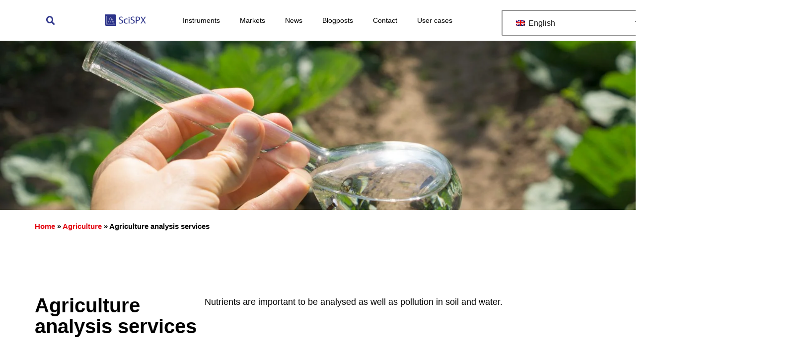

--- FILE ---
content_type: text/html; charset=UTF-8
request_url: https://scispx.com/markets/agriculture-analysis-services/
body_size: 35999
content:
<!doctype html>
<html lang="en-GB">
<head><meta charset="UTF-8"><script>if(navigator.userAgent.match(/MSIE|Internet Explorer/i)||navigator.userAgent.match(/Trident\/7\..*?rv:11/i)){var href=document.location.href;if(!href.match(/[?&]nowprocket/)){if(href.indexOf("?")==-1){if(href.indexOf("#")==-1){document.location.href=href+"?nowprocket=1"}else{document.location.href=href.replace("#","?nowprocket=1#")}}else{if(href.indexOf("#")==-1){document.location.href=href+"&nowprocket=1"}else{document.location.href=href.replace("#","&nowprocket=1#")}}}}</script><script>(()=>{class RocketLazyLoadScripts{constructor(){this.v="2.0.3",this.userEvents=["keydown","keyup","mousedown","mouseup","mousemove","mouseover","mouseenter","mouseout","mouseleave","touchmove","touchstart","touchend","touchcancel","wheel","click","dblclick","input","visibilitychange"],this.attributeEvents=["onblur","onclick","oncontextmenu","ondblclick","onfocus","onmousedown","onmouseenter","onmouseleave","onmousemove","onmouseout","onmouseover","onmouseup","onmousewheel","onscroll","onsubmit"]}async t(){this.i(),this.o(),/iP(ad|hone)/.test(navigator.userAgent)&&this.h(),this.u(),this.l(this),this.m(),this.k(this),this.p(this),this._(),await Promise.all([this.R(),this.L()]),this.lastBreath=Date.now(),this.S(this),this.P(),this.D(),this.O(),this.M(),await this.C(this.delayedScripts.normal),await this.C(this.delayedScripts.defer),await this.C(this.delayedScripts.async),this.F("domReady"),await this.T(),await this.j(),await this.I(),this.F("windowLoad"),await this.A(),window.dispatchEvent(new Event("rocket-allScriptsLoaded")),this.everythingLoaded=!0,this.lastTouchEnd&&await new Promise((t=>setTimeout(t,500-Date.now()+this.lastTouchEnd))),this.H(),this.F("all"),this.U(),this.W()}i(){this.CSPIssue=sessionStorage.getItem("rocketCSPIssue"),document.addEventListener("securitypolicyviolation",(t=>{this.CSPIssue||"script-src-elem"!==t.violatedDirective||"data"!==t.blockedURI||(this.CSPIssue=!0,sessionStorage.setItem("rocketCSPIssue",!0))}),{isRocket:!0})}o(){window.addEventListener("pageshow",(t=>{this.persisted=t.persisted,this.realWindowLoadedFired=!0}),{isRocket:!0}),window.addEventListener("pagehide",(()=>{this.onFirstUserAction=null}),{isRocket:!0})}h(){let t;function e(e){t=e}window.addEventListener("touchstart",e,{isRocket:!0}),window.addEventListener("touchend",(function i(o){Math.abs(o.changedTouches[0].pageX-t.changedTouches[0].pageX)<10&&Math.abs(o.changedTouches[0].pageY-t.changedTouches[0].pageY)<10&&o.timeStamp-t.timeStamp<200&&(o.target.dispatchEvent(new PointerEvent("click",{target:o.target,bubbles:!0,cancelable:!0,detail:1})),event.preventDefault(),window.removeEventListener("touchstart",e,{isRocket:!0}),window.removeEventListener("touchend",i,{isRocket:!0}))}),{isRocket:!0})}q(t){this.userActionTriggered||("mousemove"!==t.type||this.firstMousemoveIgnored?"keyup"===t.type||"mouseover"===t.type||"mouseout"===t.type||(this.userActionTriggered=!0,this.onFirstUserAction&&this.onFirstUserAction()):this.firstMousemoveIgnored=!0),"click"===t.type&&t.preventDefault(),this.savedUserEvents.length>0&&(t.stopPropagation(),t.stopImmediatePropagation()),"touchstart"===this.lastEvent&&"touchend"===t.type&&(this.lastTouchEnd=Date.now()),"click"===t.type&&(this.lastTouchEnd=0),this.lastEvent=t.type,this.savedUserEvents.push(t)}u(){this.savedUserEvents=[],this.userEventHandler=this.q.bind(this),this.userEvents.forEach((t=>window.addEventListener(t,this.userEventHandler,{passive:!1,isRocket:!0})))}U(){this.userEvents.forEach((t=>window.removeEventListener(t,this.userEventHandler,{passive:!1,isRocket:!0}))),this.savedUserEvents.forEach((t=>{t.target.dispatchEvent(new window[t.constructor.name](t.type,t))}))}m(){this.eventsMutationObserver=new MutationObserver((t=>{const e="return false";for(const i of t){if("attributes"===i.type){const t=i.target.getAttribute(i.attributeName);t&&t!==e&&(i.target.setAttribute("data-rocket-"+i.attributeName,t),i.target["rocket"+i.attributeName]=new Function("event",t),i.target.setAttribute(i.attributeName,e))}"childList"===i.type&&i.addedNodes.forEach((t=>{if(t.nodeType===Node.ELEMENT_NODE)for(const i of t.attributes)this.attributeEvents.includes(i.name)&&i.value&&""!==i.value&&(t.setAttribute("data-rocket-"+i.name,i.value),t["rocket"+i.name]=new Function("event",i.value),t.setAttribute(i.name,e))}))}})),this.eventsMutationObserver.observe(document,{subtree:!0,childList:!0,attributeFilter:this.attributeEvents})}H(){this.eventsMutationObserver.disconnect(),this.attributeEvents.forEach((t=>{document.querySelectorAll("[data-rocket-"+t+"]").forEach((e=>{e.setAttribute(t,e.getAttribute("data-rocket-"+t)),e.removeAttribute("data-rocket-"+t)}))}))}k(t){Object.defineProperty(HTMLElement.prototype,"onclick",{get(){return this.rocketonclick||null},set(e){this.rocketonclick=e,this.setAttribute(t.everythingLoaded?"onclick":"data-rocket-onclick","this.rocketonclick(event)")}})}S(t){function e(e,i){let o=e[i];e[i]=null,Object.defineProperty(e,i,{get:()=>o,set(s){t.everythingLoaded?o=s:e["rocket"+i]=o=s}})}e(document,"onreadystatechange"),e(window,"onload"),e(window,"onpageshow");try{Object.defineProperty(document,"readyState",{get:()=>t.rocketReadyState,set(e){t.rocketReadyState=e},configurable:!0}),document.readyState="loading"}catch(t){console.log("WPRocket DJE readyState conflict, bypassing")}}l(t){this.originalAddEventListener=EventTarget.prototype.addEventListener,this.originalRemoveEventListener=EventTarget.prototype.removeEventListener,this.savedEventListeners=[],EventTarget.prototype.addEventListener=function(e,i,o){o&&o.isRocket||!t.B(e,this)&&!t.userEvents.includes(e)||t.B(e,this)&&!t.userActionTriggered||e.startsWith("rocket-")||t.everythingLoaded?t.originalAddEventListener.call(this,e,i,o):t.savedEventListeners.push({target:this,remove:!1,type:e,func:i,options:o})},EventTarget.prototype.removeEventListener=function(e,i,o){o&&o.isRocket||!t.B(e,this)&&!t.userEvents.includes(e)||t.B(e,this)&&!t.userActionTriggered||e.startsWith("rocket-")||t.everythingLoaded?t.originalRemoveEventListener.call(this,e,i,o):t.savedEventListeners.push({target:this,remove:!0,type:e,func:i,options:o})}}F(t){"all"===t&&(EventTarget.prototype.addEventListener=this.originalAddEventListener,EventTarget.prototype.removeEventListener=this.originalRemoveEventListener),this.savedEventListeners=this.savedEventListeners.filter((e=>{let i=e.type,o=e.target||window;return"domReady"===t&&"DOMContentLoaded"!==i&&"readystatechange"!==i||("windowLoad"===t&&"load"!==i&&"readystatechange"!==i&&"pageshow"!==i||(this.B(i,o)&&(i="rocket-"+i),e.remove?o.removeEventListener(i,e.func,e.options):o.addEventListener(i,e.func,e.options),!1))}))}p(t){let e;function i(e){return t.everythingLoaded?e:e.split(" ").map((t=>"load"===t||t.startsWith("load.")?"rocket-jquery-load":t)).join(" ")}function o(o){function s(e){const s=o.fn[e];o.fn[e]=o.fn.init.prototype[e]=function(){return this[0]===window&&t.userActionTriggered&&("string"==typeof arguments[0]||arguments[0]instanceof String?arguments[0]=i(arguments[0]):"object"==typeof arguments[0]&&Object.keys(arguments[0]).forEach((t=>{const e=arguments[0][t];delete arguments[0][t],arguments[0][i(t)]=e}))),s.apply(this,arguments),this}}if(o&&o.fn&&!t.allJQueries.includes(o)){const e={DOMContentLoaded:[],"rocket-DOMContentLoaded":[]};for(const t in e)document.addEventListener(t,(()=>{e[t].forEach((t=>t()))}),{isRocket:!0});o.fn.ready=o.fn.init.prototype.ready=function(i){function s(){parseInt(o.fn.jquery)>2?setTimeout((()=>i.bind(document)(o))):i.bind(document)(o)}return t.realDomReadyFired?!t.userActionTriggered||t.fauxDomReadyFired?s():e["rocket-DOMContentLoaded"].push(s):e.DOMContentLoaded.push(s),o([])},s("on"),s("one"),s("off"),t.allJQueries.push(o)}e=o}t.allJQueries=[],o(window.jQuery),Object.defineProperty(window,"jQuery",{get:()=>e,set(t){o(t)}})}P(){const t=new Map;document.write=document.writeln=function(e){const i=document.currentScript,o=document.createRange(),s=i.parentElement;let n=t.get(i);void 0===n&&(n=i.nextSibling,t.set(i,n));const c=document.createDocumentFragment();o.setStart(c,0),c.appendChild(o.createContextualFragment(e)),s.insertBefore(c,n)}}async R(){return new Promise((t=>{this.userActionTriggered?t():this.onFirstUserAction=t}))}async L(){return new Promise((t=>{document.addEventListener("DOMContentLoaded",(()=>{this.realDomReadyFired=!0,t()}),{isRocket:!0})}))}async I(){return this.realWindowLoadedFired?Promise.resolve():new Promise((t=>{window.addEventListener("load",t,{isRocket:!0})}))}M(){this.pendingScripts=[];this.scriptsMutationObserver=new MutationObserver((t=>{for(const e of t)e.addedNodes.forEach((t=>{"SCRIPT"!==t.tagName||t.noModule||t.isWPRocket||this.pendingScripts.push({script:t,promise:new Promise((e=>{const i=()=>{const i=this.pendingScripts.findIndex((e=>e.script===t));i>=0&&this.pendingScripts.splice(i,1),e()};t.addEventListener("load",i,{isRocket:!0}),t.addEventListener("error",i,{isRocket:!0}),setTimeout(i,1e3)}))})}))})),this.scriptsMutationObserver.observe(document,{childList:!0,subtree:!0})}async j(){await this.J(),this.pendingScripts.length?(await this.pendingScripts[0].promise,await this.j()):this.scriptsMutationObserver.disconnect()}D(){this.delayedScripts={normal:[],async:[],defer:[]},document.querySelectorAll("script[type$=rocketlazyloadscript]").forEach((t=>{t.hasAttribute("data-rocket-src")?t.hasAttribute("async")&&!1!==t.async?this.delayedScripts.async.push(t):t.hasAttribute("defer")&&!1!==t.defer||"module"===t.getAttribute("data-rocket-type")?this.delayedScripts.defer.push(t):this.delayedScripts.normal.push(t):this.delayedScripts.normal.push(t)}))}async _(){await this.L();let t=[];document.querySelectorAll("script[type$=rocketlazyloadscript][data-rocket-src]").forEach((e=>{let i=e.getAttribute("data-rocket-src");if(i&&!i.startsWith("data:")){i.startsWith("//")&&(i=location.protocol+i);try{const o=new URL(i).origin;o!==location.origin&&t.push({src:o,crossOrigin:e.crossOrigin||"module"===e.getAttribute("data-rocket-type")})}catch(t){}}})),t=[...new Map(t.map((t=>[JSON.stringify(t),t]))).values()],this.N(t,"preconnect")}async $(t){if(await this.G(),!0!==t.noModule||!("noModule"in HTMLScriptElement.prototype))return new Promise((e=>{let i;function o(){(i||t).setAttribute("data-rocket-status","executed"),e()}try{if(navigator.userAgent.includes("Firefox/")||""===navigator.vendor||this.CSPIssue)i=document.createElement("script"),[...t.attributes].forEach((t=>{let e=t.nodeName;"type"!==e&&("data-rocket-type"===e&&(e="type"),"data-rocket-src"===e&&(e="src"),i.setAttribute(e,t.nodeValue))})),t.text&&(i.text=t.text),t.nonce&&(i.nonce=t.nonce),i.hasAttribute("src")?(i.addEventListener("load",o,{isRocket:!0}),i.addEventListener("error",(()=>{i.setAttribute("data-rocket-status","failed-network"),e()}),{isRocket:!0}),setTimeout((()=>{i.isConnected||e()}),1)):(i.text=t.text,o()),i.isWPRocket=!0,t.parentNode.replaceChild(i,t);else{const i=t.getAttribute("data-rocket-type"),s=t.getAttribute("data-rocket-src");i?(t.type=i,t.removeAttribute("data-rocket-type")):t.removeAttribute("type"),t.addEventListener("load",o,{isRocket:!0}),t.addEventListener("error",(i=>{this.CSPIssue&&i.target.src.startsWith("data:")?(console.log("WPRocket: CSP fallback activated"),t.removeAttribute("src"),this.$(t).then(e)):(t.setAttribute("data-rocket-status","failed-network"),e())}),{isRocket:!0}),s?(t.fetchPriority="high",t.removeAttribute("data-rocket-src"),t.src=s):t.src="data:text/javascript;base64,"+window.btoa(unescape(encodeURIComponent(t.text)))}}catch(i){t.setAttribute("data-rocket-status","failed-transform"),e()}}));t.setAttribute("data-rocket-status","skipped")}async C(t){const e=t.shift();return e?(e.isConnected&&await this.$(e),this.C(t)):Promise.resolve()}O(){this.N([...this.delayedScripts.normal,...this.delayedScripts.defer,...this.delayedScripts.async],"preload")}N(t,e){this.trash=this.trash||[];let i=!0;var o=document.createDocumentFragment();t.forEach((t=>{const s=t.getAttribute&&t.getAttribute("data-rocket-src")||t.src;if(s&&!s.startsWith("data:")){const n=document.createElement("link");n.href=s,n.rel=e,"preconnect"!==e&&(n.as="script",n.fetchPriority=i?"high":"low"),t.getAttribute&&"module"===t.getAttribute("data-rocket-type")&&(n.crossOrigin=!0),t.crossOrigin&&(n.crossOrigin=t.crossOrigin),t.integrity&&(n.integrity=t.integrity),t.nonce&&(n.nonce=t.nonce),o.appendChild(n),this.trash.push(n),i=!1}})),document.head.appendChild(o)}W(){this.trash.forEach((t=>t.remove()))}async T(){try{document.readyState="interactive"}catch(t){}this.fauxDomReadyFired=!0;try{await this.G(),document.dispatchEvent(new Event("rocket-readystatechange")),await this.G(),document.rocketonreadystatechange&&document.rocketonreadystatechange(),await this.G(),document.dispatchEvent(new Event("rocket-DOMContentLoaded")),await this.G(),window.dispatchEvent(new Event("rocket-DOMContentLoaded"))}catch(t){console.error(t)}}async A(){try{document.readyState="complete"}catch(t){}try{await this.G(),document.dispatchEvent(new Event("rocket-readystatechange")),await this.G(),document.rocketonreadystatechange&&document.rocketonreadystatechange(),await this.G(),window.dispatchEvent(new Event("rocket-load")),await this.G(),window.rocketonload&&window.rocketonload(),await this.G(),this.allJQueries.forEach((t=>t(window).trigger("rocket-jquery-load"))),await this.G();const t=new Event("rocket-pageshow");t.persisted=this.persisted,window.dispatchEvent(t),await this.G(),window.rocketonpageshow&&window.rocketonpageshow({persisted:this.persisted})}catch(t){console.error(t)}}async G(){Date.now()-this.lastBreath>45&&(await this.J(),this.lastBreath=Date.now())}async J(){return document.hidden?new Promise((t=>setTimeout(t))):new Promise((t=>requestAnimationFrame(t)))}B(t,e){return e===document&&"readystatechange"===t||(e===document&&"DOMContentLoaded"===t||(e===window&&"DOMContentLoaded"===t||(e===window&&"load"===t||e===window&&"pageshow"===t)))}static run(){(new RocketLazyLoadScripts).t()}}RocketLazyLoadScripts.run()})();</script>
	
	<meta name="viewport" content="width=device-width, initial-scale=1">
	<link rel="profile" href="https://gmpg.org/xfn/11">
	<meta name='robots' content='index, follow, max-image-preview:large, max-snippet:-1, max-video-preview:-1' />
	<style>img:is([sizes="auto" i], [sizes^="auto," i]) { contain-intrinsic-size: 3000px 1500px }</style>
	
<!-- Google Tag Manager for WordPress by gtm4wp.com -->
<script data-cfasync="false" data-pagespeed-no-defer>
	var gtm4wp_datalayer_name = "dataLayer";
	var dataLayer = dataLayer || [];
</script>
<!-- End Google Tag Manager for WordPress by gtm4wp.com -->
	<!-- This site is optimized with the Yoast SEO plugin v25.5 - https://yoast.com/wordpress/plugins/seo/ -->
	<title>Agriculture analysis services - SciSPX Analysis simplified</title>
	<link rel="canonical" href="https://scispx.com/markets/agriculture-analysis-services/" />
	<link rel="next" href="https://scispx.com/markets/agriculture-analysis-services/page/2/" />
	<meta property="og:locale" content="en_GB" />
	<meta property="og:type" content="article" />
	<meta property="og:title" content="Agriculture analysis services - SciSPX Analysis simplified" />
	<meta property="og:description" content="Nutrients are important to be analysed as well as pollution in soil and water." />
	<meta property="og:url" content="https://scispx.com/markets/agriculture-analysis-services/" />
	<meta property="og:site_name" content="SciSPX Analysis simplified" />
	<meta name="twitter:card" content="summary_large_image" />
	<script type="application/ld+json" class="yoast-schema-graph">{"@context":"https://schema.org","@graph":[{"@type":"CollectionPage","@id":"https://scispx.com/markets/agriculture-analysis-services/","url":"https://scispx.com/markets/agriculture-analysis-services/","name":"Agriculture analysis services - SciSPX Analysis simplified","isPartOf":{"@id":"https://scispx.com/#website"},"primaryImageOfPage":{"@id":"https://scispx.com/markets/agriculture-analysis-services/#primaryimage"},"image":{"@id":"https://scispx.com/markets/agriculture-analysis-services/#primaryimage"},"thumbnailUrl":"https://scispx.com/wp-content/uploads/2022/12/ORACLE_straight-on_Web.png","breadcrumb":{"@id":"https://scispx.com/markets/agriculture-analysis-services/#breadcrumb"},"inLanguage":"en-GB"},{"@type":"ImageObject","inLanguage":"en-GB","@id":"https://scispx.com/markets/agriculture-analysis-services/#primaryimage","url":"https://scispx.com/wp-content/uploads/2022/12/ORACLE_straight-on_Web.png","contentUrl":"https://scispx.com/wp-content/uploads/2022/12/ORACLE_straight-on_Web.png","width":800,"height":800,"caption":"Oracle"},{"@type":"BreadcrumbList","@id":"https://scispx.com/markets/agriculture-analysis-services/#breadcrumb","itemListElement":[{"@type":"ListItem","position":1,"name":"Home","item":"https://scispx.com/"},{"@type":"ListItem","position":2,"name":"Agriculture","item":"https://scispx.com/markets/agriculture/"},{"@type":"ListItem","position":3,"name":"Agriculture analysis services"}]},{"@type":"WebSite","@id":"https://scispx.com/#website","url":"https://scispx.com/","name":"SciSPX Analysis simplified","description":"SciSPX Analysis simplified","potentialAction":[{"@type":"SearchAction","target":{"@type":"EntryPoint","urlTemplate":"https://scispx.com/?s={search_term_string}"},"query-input":{"@type":"PropertyValueSpecification","valueRequired":true,"valueName":"search_term_string"}}],"inLanguage":"en-GB"}]}</script>
	<!-- / Yoast SEO plugin. -->


<link rel='dns-prefetch' href='//ajax.googleapis.com' />

<link rel="alternate" type="application/rss+xml" title="SciSPX Analysis simplified &raquo; Feed" href="https://scispx.com/feed/" />
<link rel="alternate" type="application/rss+xml" title="SciSPX Analysis simplified &raquo; Comments Feed" href="https://scispx.com/comments/feed/" />
<link rel="alternate" type="application/rss+xml" title="SciSPX Analysis simplified &raquo; Agriculture analysis services Market Feed" href="https://scispx.com/markets/agriculture-analysis-services/feed/" />
<link data-minify="1" rel='stylesheet' id='hello-elementor-theme-style-css' href='https://scispx.com/wp-content/cache/min/1/wp-content/themes/hello-elementor/assets/css/theme.css?ver=1754313437' media='all' />
<link data-minify="1" rel='stylesheet' id='jet-menu-hello-css' href='https://scispx.com/wp-content/cache/min/1/wp-content/plugins/jet-menu/integration/themes/hello-elementor/assets/css/style.css?ver=1754313437' media='all' />
<style id='wp-emoji-styles-inline-css'>

	img.wp-smiley, img.emoji {
		display: inline !important;
		border: none !important;
		box-shadow: none !important;
		height: 1em !important;
		width: 1em !important;
		margin: 0 0.07em !important;
		vertical-align: -0.1em !important;
		background: none !important;
		padding: 0 !important;
	}
</style>
<link rel='stylesheet' id='wp-block-library-css' href='https://scispx.com/wp-includes/css/dist/block-library/style.min.css?ver=6.8.2' media='all' />
<link data-minify="1" rel='stylesheet' id='jet-engine-frontend-css' href='https://scispx.com/wp-content/cache/min/1/wp-content/plugins/jet-engine/assets/css/frontend.css?ver=1754313437' media='all' />
<style id='global-styles-inline-css'>
:root{--wp--preset--aspect-ratio--square: 1;--wp--preset--aspect-ratio--4-3: 4/3;--wp--preset--aspect-ratio--3-4: 3/4;--wp--preset--aspect-ratio--3-2: 3/2;--wp--preset--aspect-ratio--2-3: 2/3;--wp--preset--aspect-ratio--16-9: 16/9;--wp--preset--aspect-ratio--9-16: 9/16;--wp--preset--color--black: #000000;--wp--preset--color--cyan-bluish-gray: #abb8c3;--wp--preset--color--white: #ffffff;--wp--preset--color--pale-pink: #f78da7;--wp--preset--color--vivid-red: #cf2e2e;--wp--preset--color--luminous-vivid-orange: #ff6900;--wp--preset--color--luminous-vivid-amber: #fcb900;--wp--preset--color--light-green-cyan: #7bdcb5;--wp--preset--color--vivid-green-cyan: #00d084;--wp--preset--color--pale-cyan-blue: #8ed1fc;--wp--preset--color--vivid-cyan-blue: #0693e3;--wp--preset--color--vivid-purple: #9b51e0;--wp--preset--gradient--vivid-cyan-blue-to-vivid-purple: linear-gradient(135deg,rgba(6,147,227,1) 0%,rgb(155,81,224) 100%);--wp--preset--gradient--light-green-cyan-to-vivid-green-cyan: linear-gradient(135deg,rgb(122,220,180) 0%,rgb(0,208,130) 100%);--wp--preset--gradient--luminous-vivid-amber-to-luminous-vivid-orange: linear-gradient(135deg,rgba(252,185,0,1) 0%,rgba(255,105,0,1) 100%);--wp--preset--gradient--luminous-vivid-orange-to-vivid-red: linear-gradient(135deg,rgba(255,105,0,1) 0%,rgb(207,46,46) 100%);--wp--preset--gradient--very-light-gray-to-cyan-bluish-gray: linear-gradient(135deg,rgb(238,238,238) 0%,rgb(169,184,195) 100%);--wp--preset--gradient--cool-to-warm-spectrum: linear-gradient(135deg,rgb(74,234,220) 0%,rgb(151,120,209) 20%,rgb(207,42,186) 40%,rgb(238,44,130) 60%,rgb(251,105,98) 80%,rgb(254,248,76) 100%);--wp--preset--gradient--blush-light-purple: linear-gradient(135deg,rgb(255,206,236) 0%,rgb(152,150,240) 100%);--wp--preset--gradient--blush-bordeaux: linear-gradient(135deg,rgb(254,205,165) 0%,rgb(254,45,45) 50%,rgb(107,0,62) 100%);--wp--preset--gradient--luminous-dusk: linear-gradient(135deg,rgb(255,203,112) 0%,rgb(199,81,192) 50%,rgb(65,88,208) 100%);--wp--preset--gradient--pale-ocean: linear-gradient(135deg,rgb(255,245,203) 0%,rgb(182,227,212) 50%,rgb(51,167,181) 100%);--wp--preset--gradient--electric-grass: linear-gradient(135deg,rgb(202,248,128) 0%,rgb(113,206,126) 100%);--wp--preset--gradient--midnight: linear-gradient(135deg,rgb(2,3,129) 0%,rgb(40,116,252) 100%);--wp--preset--font-size--small: 13px;--wp--preset--font-size--medium: 20px;--wp--preset--font-size--large: 36px;--wp--preset--font-size--x-large: 42px;--wp--preset--spacing--20: 0.44rem;--wp--preset--spacing--30: 0.67rem;--wp--preset--spacing--40: 1rem;--wp--preset--spacing--50: 1.5rem;--wp--preset--spacing--60: 2.25rem;--wp--preset--spacing--70: 3.38rem;--wp--preset--spacing--80: 5.06rem;--wp--preset--shadow--natural: 6px 6px 9px rgba(0, 0, 0, 0.2);--wp--preset--shadow--deep: 12px 12px 50px rgba(0, 0, 0, 0.4);--wp--preset--shadow--sharp: 6px 6px 0px rgba(0, 0, 0, 0.2);--wp--preset--shadow--outlined: 6px 6px 0px -3px rgba(255, 255, 255, 1), 6px 6px rgba(0, 0, 0, 1);--wp--preset--shadow--crisp: 6px 6px 0px rgba(0, 0, 0, 1);}:root { --wp--style--global--content-size: 800px;--wp--style--global--wide-size: 1200px; }:where(body) { margin: 0; }.wp-site-blocks > .alignleft { float: left; margin-right: 2em; }.wp-site-blocks > .alignright { float: right; margin-left: 2em; }.wp-site-blocks > .aligncenter { justify-content: center; margin-left: auto; margin-right: auto; }:where(.wp-site-blocks) > * { margin-block-start: 24px; margin-block-end: 0; }:where(.wp-site-blocks) > :first-child { margin-block-start: 0; }:where(.wp-site-blocks) > :last-child { margin-block-end: 0; }:root { --wp--style--block-gap: 24px; }:root :where(.is-layout-flow) > :first-child{margin-block-start: 0;}:root :where(.is-layout-flow) > :last-child{margin-block-end: 0;}:root :where(.is-layout-flow) > *{margin-block-start: 24px;margin-block-end: 0;}:root :where(.is-layout-constrained) > :first-child{margin-block-start: 0;}:root :where(.is-layout-constrained) > :last-child{margin-block-end: 0;}:root :where(.is-layout-constrained) > *{margin-block-start: 24px;margin-block-end: 0;}:root :where(.is-layout-flex){gap: 24px;}:root :where(.is-layout-grid){gap: 24px;}.is-layout-flow > .alignleft{float: left;margin-inline-start: 0;margin-inline-end: 2em;}.is-layout-flow > .alignright{float: right;margin-inline-start: 2em;margin-inline-end: 0;}.is-layout-flow > .aligncenter{margin-left: auto !important;margin-right: auto !important;}.is-layout-constrained > .alignleft{float: left;margin-inline-start: 0;margin-inline-end: 2em;}.is-layout-constrained > .alignright{float: right;margin-inline-start: 2em;margin-inline-end: 0;}.is-layout-constrained > .aligncenter{margin-left: auto !important;margin-right: auto !important;}.is-layout-constrained > :where(:not(.alignleft):not(.alignright):not(.alignfull)){max-width: var(--wp--style--global--content-size);margin-left: auto !important;margin-right: auto !important;}.is-layout-constrained > .alignwide{max-width: var(--wp--style--global--wide-size);}body .is-layout-flex{display: flex;}.is-layout-flex{flex-wrap: wrap;align-items: center;}.is-layout-flex > :is(*, div){margin: 0;}body .is-layout-grid{display: grid;}.is-layout-grid > :is(*, div){margin: 0;}body{padding-top: 0px;padding-right: 0px;padding-bottom: 0px;padding-left: 0px;}a:where(:not(.wp-element-button)){text-decoration: underline;}:root :where(.wp-element-button, .wp-block-button__link){background-color: #32373c;border-width: 0;color: #fff;font-family: inherit;font-size: inherit;line-height: inherit;padding: calc(0.667em + 2px) calc(1.333em + 2px);text-decoration: none;}.has-black-color{color: var(--wp--preset--color--black) !important;}.has-cyan-bluish-gray-color{color: var(--wp--preset--color--cyan-bluish-gray) !important;}.has-white-color{color: var(--wp--preset--color--white) !important;}.has-pale-pink-color{color: var(--wp--preset--color--pale-pink) !important;}.has-vivid-red-color{color: var(--wp--preset--color--vivid-red) !important;}.has-luminous-vivid-orange-color{color: var(--wp--preset--color--luminous-vivid-orange) !important;}.has-luminous-vivid-amber-color{color: var(--wp--preset--color--luminous-vivid-amber) !important;}.has-light-green-cyan-color{color: var(--wp--preset--color--light-green-cyan) !important;}.has-vivid-green-cyan-color{color: var(--wp--preset--color--vivid-green-cyan) !important;}.has-pale-cyan-blue-color{color: var(--wp--preset--color--pale-cyan-blue) !important;}.has-vivid-cyan-blue-color{color: var(--wp--preset--color--vivid-cyan-blue) !important;}.has-vivid-purple-color{color: var(--wp--preset--color--vivid-purple) !important;}.has-black-background-color{background-color: var(--wp--preset--color--black) !important;}.has-cyan-bluish-gray-background-color{background-color: var(--wp--preset--color--cyan-bluish-gray) !important;}.has-white-background-color{background-color: var(--wp--preset--color--white) !important;}.has-pale-pink-background-color{background-color: var(--wp--preset--color--pale-pink) !important;}.has-vivid-red-background-color{background-color: var(--wp--preset--color--vivid-red) !important;}.has-luminous-vivid-orange-background-color{background-color: var(--wp--preset--color--luminous-vivid-orange) !important;}.has-luminous-vivid-amber-background-color{background-color: var(--wp--preset--color--luminous-vivid-amber) !important;}.has-light-green-cyan-background-color{background-color: var(--wp--preset--color--light-green-cyan) !important;}.has-vivid-green-cyan-background-color{background-color: var(--wp--preset--color--vivid-green-cyan) !important;}.has-pale-cyan-blue-background-color{background-color: var(--wp--preset--color--pale-cyan-blue) !important;}.has-vivid-cyan-blue-background-color{background-color: var(--wp--preset--color--vivid-cyan-blue) !important;}.has-vivid-purple-background-color{background-color: var(--wp--preset--color--vivid-purple) !important;}.has-black-border-color{border-color: var(--wp--preset--color--black) !important;}.has-cyan-bluish-gray-border-color{border-color: var(--wp--preset--color--cyan-bluish-gray) !important;}.has-white-border-color{border-color: var(--wp--preset--color--white) !important;}.has-pale-pink-border-color{border-color: var(--wp--preset--color--pale-pink) !important;}.has-vivid-red-border-color{border-color: var(--wp--preset--color--vivid-red) !important;}.has-luminous-vivid-orange-border-color{border-color: var(--wp--preset--color--luminous-vivid-orange) !important;}.has-luminous-vivid-amber-border-color{border-color: var(--wp--preset--color--luminous-vivid-amber) !important;}.has-light-green-cyan-border-color{border-color: var(--wp--preset--color--light-green-cyan) !important;}.has-vivid-green-cyan-border-color{border-color: var(--wp--preset--color--vivid-green-cyan) !important;}.has-pale-cyan-blue-border-color{border-color: var(--wp--preset--color--pale-cyan-blue) !important;}.has-vivid-cyan-blue-border-color{border-color: var(--wp--preset--color--vivid-cyan-blue) !important;}.has-vivid-purple-border-color{border-color: var(--wp--preset--color--vivid-purple) !important;}.has-vivid-cyan-blue-to-vivid-purple-gradient-background{background: var(--wp--preset--gradient--vivid-cyan-blue-to-vivid-purple) !important;}.has-light-green-cyan-to-vivid-green-cyan-gradient-background{background: var(--wp--preset--gradient--light-green-cyan-to-vivid-green-cyan) !important;}.has-luminous-vivid-amber-to-luminous-vivid-orange-gradient-background{background: var(--wp--preset--gradient--luminous-vivid-amber-to-luminous-vivid-orange) !important;}.has-luminous-vivid-orange-to-vivid-red-gradient-background{background: var(--wp--preset--gradient--luminous-vivid-orange-to-vivid-red) !important;}.has-very-light-gray-to-cyan-bluish-gray-gradient-background{background: var(--wp--preset--gradient--very-light-gray-to-cyan-bluish-gray) !important;}.has-cool-to-warm-spectrum-gradient-background{background: var(--wp--preset--gradient--cool-to-warm-spectrum) !important;}.has-blush-light-purple-gradient-background{background: var(--wp--preset--gradient--blush-light-purple) !important;}.has-blush-bordeaux-gradient-background{background: var(--wp--preset--gradient--blush-bordeaux) !important;}.has-luminous-dusk-gradient-background{background: var(--wp--preset--gradient--luminous-dusk) !important;}.has-pale-ocean-gradient-background{background: var(--wp--preset--gradient--pale-ocean) !important;}.has-electric-grass-gradient-background{background: var(--wp--preset--gradient--electric-grass) !important;}.has-midnight-gradient-background{background: var(--wp--preset--gradient--midnight) !important;}.has-small-font-size{font-size: var(--wp--preset--font-size--small) !important;}.has-medium-font-size{font-size: var(--wp--preset--font-size--medium) !important;}.has-large-font-size{font-size: var(--wp--preset--font-size--large) !important;}.has-x-large-font-size{font-size: var(--wp--preset--font-size--x-large) !important;}
:root :where(.wp-block-pullquote){font-size: 1.5em;line-height: 1.6;}
</style>
<link data-minify="1" rel='stylesheet' id='trp-language-switcher-style-css' href='https://scispx.com/wp-content/cache/min/1/wp-content/plugins/translatepress-multilingual/assets/css/trp-language-switcher.css?ver=1754313437' media='all' />
<link rel='stylesheet' id='cmplz-general-css' href='https://scispx.com/wp-content/plugins/complianz-gdpr/assets/css/cookieblocker.min.css?ver=1750840123' media='all' />
<link data-minify="1" rel='stylesheet' id='hello-elementor-css' href='https://scispx.com/wp-content/cache/min/1/wp-content/themes/hello-elementor/assets/css/reset.css?ver=1754313437' media='all' />
<link data-minify="1" rel='stylesheet' id='hello-elementor-header-footer-css' href='https://scispx.com/wp-content/cache/min/1/wp-content/themes/hello-elementor/assets/css/header-footer.css?ver=1754313437' media='all' />
<link data-minify="1" rel='stylesheet' id='jet-fb-option-field-select-css' href='https://scispx.com/wp-content/cache/min/1/wp-content/plugins/jetformbuilder/modules/option-field/assets/build/select.css?ver=1754313437' media='all' />
<link data-minify="1" rel='stylesheet' id='jet-fb-option-field-checkbox-css' href='https://scispx.com/wp-content/cache/min/1/wp-content/plugins/jetformbuilder/modules/option-field/assets/build/checkbox.css?ver=1754313437' media='all' />
<link data-minify="1" rel='stylesheet' id='jet-fb-option-field-radio-css' href='https://scispx.com/wp-content/cache/min/1/wp-content/plugins/jetformbuilder/modules/option-field/assets/build/radio.css?ver=1754313437' media='all' />
<link data-minify="1" rel='stylesheet' id='jet-fb-advanced-choices-css' href='https://scispx.com/wp-content/cache/min/1/wp-content/plugins/jetformbuilder/modules/advanced-choices/assets/build/main.css?ver=1754313437' media='all' />
<link data-minify="1" rel='stylesheet' id='jet-fb-wysiwyg-css' href='https://scispx.com/wp-content/cache/min/1/wp-content/plugins/jetformbuilder/modules/wysiwyg/assets/build/wysiwyg.css?ver=1754313437' media='all' />
<link data-minify="1" rel='stylesheet' id='jet-fb-switcher-css' href='https://scispx.com/wp-content/cache/min/1/wp-content/plugins/jetformbuilder/modules/switcher/assets/build/switcher.css?ver=1754313437' media='all' />
<link data-minify="1" rel='stylesheet' id='jet-menu-public-styles-css' href='https://scispx.com/wp-content/cache/min/1/wp-content/plugins/jet-menu/assets/public/css/public.css?ver=1754313437' media='all' />
<link data-minify="1" rel='stylesheet' id='elementor-icons-css' href='https://scispx.com/wp-content/cache/min/1/wp-content/plugins/elementor/assets/lib/eicons/css/elementor-icons.min.css?ver=1754313437' media='all' />
<link rel='stylesheet' id='elementor-frontend-css' href='https://scispx.com/wp-content/plugins/elementor/assets/css/frontend.min.css?ver=3.30.3' media='all' />
<style id='elementor-frontend-inline-css'>
.elementor-583 .elementor-element.elementor-element-6e962bf:not(.elementor-motion-effects-element-type-background), .elementor-583 .elementor-element.elementor-element-6e962bf > .elementor-motion-effects-container > .elementor-motion-effects-layer{background-image:url("https://scispx.com/wp-content/uploads/2022/12/shutterstock_447132139-1-1536x1024.jpg.webp");}
</style>
<link rel='stylesheet' id='elementor-post-6-css' href='https://scispx.com/wp-content/uploads/elementor/css/post-6.css?ver=1754313436' media='all' />
<link rel='stylesheet' id='elementor-post-493-css' href='https://scispx.com/wp-content/uploads/elementor/css/post-493.css?ver=1754313436' media='all' />
<link rel='stylesheet' id='elementor-post-395-css' href='https://scispx.com/wp-content/uploads/elementor/css/post-395.css?ver=1754313436' media='all' />
<link rel='stylesheet' id='jet-theme-core-frontend-styles-css' href='https://scispx.com/wp-content/plugins/jet-theme-core/assets/css/frontend.css?ver=2.3.0.3' media='all' />
<link rel='stylesheet' id='widget-search-form-css' href='https://scispx.com/wp-content/plugins/elementor-pro/assets/css/widget-search-form.min.css?ver=3.29.2' media='all' />
<link rel='stylesheet' id='elementor-icons-shared-0-css' href='https://scispx.com/wp-content/plugins/elementor/assets/lib/font-awesome/css/fontawesome.min.css?ver=5.15.3' media='all' />
<link data-minify="1" rel='stylesheet' id='elementor-icons-fa-solid-css' href='https://scispx.com/wp-content/cache/min/1/wp-content/plugins/elementor/assets/lib/font-awesome/css/solid.min.css?ver=1754313437' media='all' />
<link rel='stylesheet' id='widget-nav-menu-css' href='https://scispx.com/wp-content/plugins/elementor-pro/assets/css/widget-nav-menu.min.css?ver=3.29.2' media='all' />
<link rel='stylesheet' id='e-sticky-css' href='https://scispx.com/wp-content/plugins/elementor-pro/assets/css/modules/sticky.min.css?ver=3.29.2' media='all' />
<link rel='stylesheet' id='e-animation-grow-css' href='https://scispx.com/wp-content/plugins/elementor/assets/lib/animations/styles/e-animation-grow.min.css?ver=3.30.3' media='all' />
<link rel='stylesheet' id='widget-social-icons-css' href='https://scispx.com/wp-content/plugins/elementor/assets/css/widget-social-icons.min.css?ver=3.30.3' media='all' />
<link rel='stylesheet' id='e-apple-webkit-css' href='https://scispx.com/wp-content/plugins/elementor/assets/css/conditionals/apple-webkit.min.css?ver=3.30.3' media='all' />
<link rel='stylesheet' id='widget-heading-css' href='https://scispx.com/wp-content/plugins/elementor/assets/css/widget-heading.min.css?ver=3.30.3' media='all' />
<link rel='stylesheet' id='widget-icon-list-css' href='https://scispx.com/wp-content/plugins/elementor/assets/css/widget-icon-list.min.css?ver=3.30.3' media='all' />
<link rel='stylesheet' id='widget-image-css' href='https://scispx.com/wp-content/plugins/elementor/assets/css/widget-image.min.css?ver=3.30.3' media='all' />
<link rel='stylesheet' id='widget-breadcrumbs-css' href='https://scispx.com/wp-content/plugins/elementor-pro/assets/css/widget-breadcrumbs.min.css?ver=3.29.2' media='all' />
<link data-minify="1" rel='stylesheet' id='swiper-css' href='https://scispx.com/wp-content/cache/min/1/wp-content/plugins/elementor/assets/lib/swiper/v8/css/swiper.min.css?ver=1754313437' media='all' />
<link rel='stylesheet' id='e-swiper-css' href='https://scispx.com/wp-content/plugins/elementor/assets/css/conditionals/e-swiper.min.css?ver=3.30.3' media='all' />
<link rel='stylesheet' id='elementor-post-372-css' href='https://scispx.com/wp-content/uploads/elementor/css/post-372.css?ver=1754313436' media='all' />
<link rel='stylesheet' id='elementor-post-92-css' href='https://scispx.com/wp-content/uploads/elementor/css/post-92.css?ver=1754313436' media='all' />
<link rel='stylesheet' id='elementor-post-583-css' href='https://scispx.com/wp-content/uploads/elementor/css/post-583.css?ver=1754313436' media='all' />
<link rel='stylesheet' id='elementor-post-544-css' href='https://scispx.com/wp-content/uploads/elementor/css/post-544.css?ver=1754313436' media='all' />
<link rel='stylesheet' id='elementor-post-3014-css' href='https://scispx.com/wp-content/uploads/elementor/css/post-3014.css?ver=1754313437' media='all' />
<link data-minify="1" rel='stylesheet' id='elementor-icons-fa-brands-css' href='https://scispx.com/wp-content/cache/min/1/wp-content/plugins/elementor/assets/lib/font-awesome/css/brands.min.css?ver=1754313437' media='all' />
<link data-minify="1" rel='stylesheet' id='elementor-icons-fa-regular-css' href='https://scispx.com/wp-content/cache/min/1/wp-content/plugins/elementor/assets/lib/font-awesome/css/regular.min.css?ver=1754313437' media='all' />
<script type="rocketlazyloadscript" data-rocket-src="https://scispx.com/wp-includes/js/jquery/jquery.min.js?ver=3.7.1" id="jquery-core-js"></script>
<script type="rocketlazyloadscript" data-rocket-src="https://scispx.com/wp-includes/js/jquery/jquery-migrate.min.js?ver=3.4.1" id="jquery-migrate-js"></script>
<link rel="https://api.w.org/" href="https://scispx.com/wp-json/" /><link rel="alternate" title="JSON" type="application/json" href="https://scispx.com/wp-json/wp/v2/markets/45" /><link rel="EditURI" type="application/rsd+xml" title="RSD" href="https://scispx.com/xmlrpc.php?rsd" />
<meta name="generator" content="WordPress 6.8.2" />
<link rel="alternate" hreflang="en-GB" href="https://scispx.com/markets/agriculture-analysis-services/"/>
<link rel="alternate" hreflang="nl-NL" href="https://scispx.com/nl/markets/agriculture-analysis-services/"/>
<link rel="alternate" hreflang="fr-FR" href="https://scispx.com/fr/markets/agriculture-analysis-services/"/>
<link rel="alternate" hreflang="en" href="https://scispx.com/markets/agriculture-analysis-services/"/>
<link rel="alternate" hreflang="nl" href="https://scispx.com/nl/markets/agriculture-analysis-services/"/>
<link rel="alternate" hreflang="fr" href="https://scispx.com/fr/markets/agriculture-analysis-services/"/>
			<style>.cmplz-hidden {
					display: none !important;
				}</style>
<!-- Google Tag Manager for WordPress by gtm4wp.com -->
<!-- GTM Container placement set to off -->
<script data-cfasync="false" data-pagespeed-no-defer>
	var dataLayer_content = {"pagePostType":"instruments","pagePostType2":"tax-instruments","pageCategory":[]};
	dataLayer.push( dataLayer_content );
</script>
<script type="rocketlazyloadscript" data-cfasync="false" data-pagespeed-no-defer>
	console.warn && console.warn("[GTM4WP] Google Tag Manager container code placement set to OFF !!!");
	console.warn && console.warn("[GTM4WP] Data layer codes are active but GTM container must be loaded using custom coding !!!");
</script>
<!-- End Google Tag Manager for WordPress by gtm4wp.com --><meta name="generator" content="Elementor 3.30.3; features: additional_custom_breakpoints; settings: css_print_method-external, google_font-enabled, font_display-auto">
<!-- Google Tag Manager -->
<script type="rocketlazyloadscript">(function(w,d,s,l,i){w[l]=w[l]||[];w[l].push({'gtm.start':
new Date().getTime(),event:'gtm.js'});var f=d.getElementsByTagName(s)[0],
j=d.createElement(s),dl=l!='dataLayer'?'&l='+l:'';j.async=true;j.src=
'https://www.googletagmanager.com/gtm.js?id='+i+dl;f.parentNode.insertBefore(j,f);
})(window,document,'script','dataLayer','GTM-MF2LMKL');</script>
<!-- End Google Tag Manager -->
			<style>
				.e-con.e-parent:nth-of-type(n+4):not(.e-lazyloaded):not(.e-no-lazyload),
				.e-con.e-parent:nth-of-type(n+4):not(.e-lazyloaded):not(.e-no-lazyload) * {
					background-image: none !important;
				}
				@media screen and (max-height: 1024px) {
					.e-con.e-parent:nth-of-type(n+3):not(.e-lazyloaded):not(.e-no-lazyload),
					.e-con.e-parent:nth-of-type(n+3):not(.e-lazyloaded):not(.e-no-lazyload) * {
						background-image: none !important;
					}
				}
				@media screen and (max-height: 640px) {
					.e-con.e-parent:nth-of-type(n+2):not(.e-lazyloaded):not(.e-no-lazyload),
					.e-con.e-parent:nth-of-type(n+2):not(.e-lazyloaded):not(.e-no-lazyload) * {
						background-image: none !important;
					}
				}
			</style>
			<link rel="icon" href="https://scispx.com/wp-content/uploads/2023/01/cropped-tvttag5tx0blcrsa39q.svg-32x32.png" sizes="32x32" />
<link rel="icon" href="https://scispx.com/wp-content/uploads/2023/01/cropped-tvttag5tx0blcrsa39q.svg-192x192.png" sizes="192x192" />
<link rel="apple-touch-icon" href="https://scispx.com/wp-content/uploads/2023/01/cropped-tvttag5tx0blcrsa39q.svg-180x180.png" />
<meta name="msapplication-TileImage" content="https://scispx.com/wp-content/uploads/2023/01/cropped-tvttag5tx0blcrsa39q.svg-270x270.png" />
		<style id="wp-custom-css">
			.file-button {
	    border-radius: 3px 3px 3px 3px;
    padding: 12px 24px 12px 24px;
	background: #E30613;
	color: #FFF !important;
	font-sizE: 16px;
	font-weight: 700;
	display: inline-block;
	margin-right: 14px;
	margin-top: 8px;
}
h3 {
		</style>
		<noscript><style id="rocket-lazyload-nojs-css">.rll-youtube-player, [data-lazy-src]{display:none !important;}</style></noscript><meta name="generator" content="WP Rocket 3.19.2.1" data-wpr-features="wpr_delay_js wpr_lazyload_images wpr_lazyload_iframes wpr_minify_css wpr_preload_links wpr_desktop" /></head>
<body data-cmplz=1 class="archive tax-markets term-agriculture-analysis-services term-45 wp-embed-responsive wp-theme-hello-elementor translatepress-en_GB hello-elementor-default jet-mega-menu-location elementor-page-583 elementor-default elementor-template-full-width elementor-kit-6">

<!-- Google Tag Manager (noscript) -->
<noscript><iframe src="https://www.googletagmanager.com/ns.html?id=GTM-MF2LMKL";
height="0" width="0" style="display:none;visibility:hidden"></iframe></noscript>
<!-- End Google Tag Manager (noscript) -->

<a class="skip-link screen-reader-text" href="#content">Skip to content</a>

		<div data-rocket-location-hash="6c5b6bee61ed676cdfbd7cf25c7465a8" data-elementor-type="header" data-elementor-id="372" class="elementor elementor-372 elementor-location-header" data-elementor-post-type="elementor_library">
					<section class="elementor-section elementor-top-section elementor-element elementor-element-24e4d91b elementor-section-boxed elementor-section-height-default elementor-section-height-default" data-id="24e4d91b" data-element_type="section" data-settings="{&quot;jet_parallax_layout_list&quot;:[],&quot;background_background&quot;:&quot;classic&quot;,&quot;sticky&quot;:&quot;top&quot;,&quot;sticky_effects_offset&quot;:70,&quot;sticky_on&quot;:[&quot;desktop&quot;,&quot;tablet&quot;,&quot;mobile&quot;],&quot;sticky_offset&quot;:0,&quot;sticky_anchor_link_offset&quot;:0}">
						<div data-rocket-location-hash="82f6c6a00e9a86a2eaa3cc6e8d136714" class="elementor-container elementor-column-gap-default">
					<div class="elementor-column elementor-col-25 elementor-top-column elementor-element elementor-element-48f22545" data-id="48f22545" data-element_type="column" data-settings="{&quot;background_background&quot;:&quot;classic&quot;}">
			<div class="elementor-widget-wrap elementor-element-populated">
						<div class="elementor-element elementor-element-67f6cd elementor-widget__width-auto elementor-widget elementor-widget-jet-mobile-menu" data-id="67f6cd" data-element_type="widget" data-widget_type="jet-mobile-menu.default">
				<div class="elementor-widget-container">
					<div  id="jet-mobile-menu-696b8bc8c39b4" class="jet-mobile-menu jet-mobile-menu--location-elementor" data-menu-id="4" data-menu-options="{&quot;menuUniqId&quot;:&quot;696b8bc8c39b4&quot;,&quot;menuId&quot;:&quot;4&quot;,&quot;mobileMenuId&quot;:&quot;4&quot;,&quot;location&quot;:&quot;elementor&quot;,&quot;menuLocation&quot;:false,&quot;menuLayout&quot;:&quot;slide-out&quot;,&quot;togglePosition&quot;:&quot;default&quot;,&quot;menuPosition&quot;:&quot;left&quot;,&quot;headerTemplate&quot;:&quot;&quot;,&quot;beforeTemplate&quot;:&quot;&quot;,&quot;afterTemplate&quot;:&quot;&quot;,&quot;useBreadcrumb&quot;:true,&quot;breadcrumbPath&quot;:&quot;full&quot;,&quot;toggleText&quot;:&quot;&quot;,&quot;toggleLoader&quot;:true,&quot;backText&quot;:&quot;&quot;,&quot;itemIconVisible&quot;:true,&quot;itemBadgeVisible&quot;:true,&quot;itemDescVisible&quot;:false,&quot;loaderColor&quot;:&quot;#3a3a3a&quot;,&quot;subTrigger&quot;:&quot;item&quot;,&quot;subOpenLayout&quot;:&quot;slide-in&quot;,&quot;closeAfterNavigate&quot;:false,&quot;fillSvgIcon&quot;:true,&quot;megaAjaxLoad&quot;:false}">
			<mobile-menu></mobile-menu><div class="jet-mobile-menu__refs"><div ref="toggleClosedIcon"><i class="fas fa-bars"></i></div><div ref="toggleOpenedIcon"><i class="fas fa-times"></i></div><div ref="closeIcon"><i class="fas fa-times"></i></div><div ref="backIcon"><i class="fas fa-angle-left"></i></div><div ref="dropdownIcon"><i class="fas fa-angle-right"></i></div><div ref="dropdownOpenedIcon"><i class="fas fa-angle-down"></i></div><div ref="breadcrumbIcon"><i class="fas fa-angle-right"></i></div></div></div><script id="jetMenuMobileWidgetRenderData696b8bc8c39b4" type="application/json">
            {"items":{"item-1236":{"id":"item-1236","name":"Home","attrTitle":false,"description":"","url":"https:\/\/scispx.com\/","target":false,"xfn":false,"itemParent":false,"itemId":1236,"megaTemplateId":false,"megaContent":false,"megaContentType":"default","open":false,"badgeContent":false,"itemIcon":"","hideItemText":false,"classes":[""],"signature":""},"item-481":{"id":"item-481","name":"About us","attrTitle":false,"description":"","url":"https:\/\/scispx.com\/about-us\/","target":false,"xfn":false,"itemParent":false,"itemId":481,"megaTemplateId":false,"megaContent":false,"megaContentType":"default","open":false,"badgeContent":false,"itemIcon":"","hideItemText":false,"classes":[""],"signature":"","children":{"item-3424":{"id":"item-3424","name":"About us","attrTitle":false,"description":"","url":"https:\/\/scispx.com\/about-us\/","target":false,"xfn":false,"itemParent":"item-481","itemId":3424,"megaTemplateId":false,"megaContent":false,"megaContentType":"default","open":false,"badgeContent":false,"itemIcon":"","hideItemText":false,"classes":[""],"signature":""},"item-482":{"id":"item-482","name":"Jobs","attrTitle":false,"description":"","url":"https:\/\/scispx.com\/jobs\/","target":false,"xfn":false,"itemParent":"item-481","itemId":482,"megaTemplateId":false,"megaContent":false,"megaContentType":"default","open":false,"badgeContent":false,"itemIcon":"","hideItemText":false,"classes":[""],"signature":""}}},"item-480":{"id":"item-480","name":"Service & Support","attrTitle":false,"description":"","url":"https:\/\/scispx.com\/services\/","target":false,"xfn":false,"itemParent":false,"itemId":480,"megaTemplateId":false,"megaContent":false,"megaContentType":"default","open":false,"badgeContent":false,"itemIcon":"","hideItemText":false,"classes":[""],"signature":"","children":{"item-4470":{"id":"item-4470","name":"Services","attrTitle":false,"description":"","url":"https:\/\/scispx.com\/services\/","target":false,"xfn":false,"itemParent":"item-480","itemId":4470,"megaTemplateId":false,"megaContent":false,"megaContentType":"default","open":false,"badgeContent":false,"itemIcon":"","hideItemText":false,"classes":[""],"signature":""},"item-4451":{"id":"item-4451","name":"Demonstrations","attrTitle":false,"description":"","url":"https:\/\/scispx.com\/diensten\/demonstrations\/","target":false,"xfn":false,"itemParent":"item-480","itemId":4451,"megaTemplateId":false,"megaContent":false,"megaContentType":"default","open":false,"badgeContent":false,"itemIcon":"","hideItemText":false,"classes":[""],"signature":""},"item-4452":{"id":"item-4452","name":"Training","attrTitle":false,"description":"","url":"https:\/\/scispx.com\/diensten\/training-on-your-instruments\/","target":false,"xfn":false,"itemParent":"item-480","itemId":4452,"megaTemplateId":false,"megaContent":false,"megaContentType":"default","open":false,"badgeContent":false,"itemIcon":"","hideItemText":false,"classes":[""],"signature":""}}},"item-538":{"id":"item-538","name":"Markets","attrTitle":false,"description":"","url":"https:\/\/scispx.com\/markets\/","target":false,"xfn":false,"itemParent":false,"itemId":538,"megaTemplateId":false,"megaContent":false,"megaContentType":"default","open":false,"badgeContent":false,"itemIcon":"","hideItemText":false,"classes":[""],"signature":""},"item-543":{"id":"item-543","name":"Instruments","attrTitle":false,"description":"","url":"https:\/\/scispx.com\/instruments\/","target":false,"xfn":false,"itemParent":false,"itemId":543,"megaTemplateId":false,"megaContent":false,"megaContentType":"default","open":false,"badgeContent":false,"itemIcon":"","hideItemText":false,"classes":[""],"signature":""},"item-2273":{"id":"item-2273","name":"News","attrTitle":false,"description":"","url":"https:\/\/scispx.com\/news\/","target":false,"xfn":false,"itemParent":false,"itemId":2273,"megaTemplateId":false,"megaContent":false,"megaContentType":"default","open":false,"badgeContent":false,"itemIcon":"","hideItemText":false,"classes":[""],"signature":"","children":{"item-3281":{"id":"item-3281","name":"User cases","attrTitle":false,"description":"","url":"https:\/\/scispx.com\/user-cases\/","target":false,"xfn":false,"itemParent":"item-2273","itemId":3281,"megaTemplateId":false,"megaContent":false,"megaContentType":"default","open":false,"badgeContent":false,"itemIcon":"","hideItemText":false,"classes":[""],"signature":""},"item-3282":{"id":"item-3282","name":"Events","attrTitle":false,"description":"","url":"https:\/\/scispx.com\/category\/events\/","target":false,"xfn":false,"itemParent":"item-2273","itemId":3282,"megaTemplateId":false,"megaContent":false,"megaContentType":"default","open":false,"badgeContent":false,"itemIcon":"","hideItemText":false,"classes":[""],"signature":""},"item-3283":{"id":"item-3283","name":"Latest news","attrTitle":false,"description":"","url":"https:\/\/scispx.com\/category\/news\/","target":false,"xfn":false,"itemParent":"item-2273","itemId":3283,"megaTemplateId":false,"megaContent":false,"megaContentType":"default","open":false,"badgeContent":false,"itemIcon":"","hideItemText":false,"classes":[""],"signature":""}}},"item-479":{"id":"item-479","name":"Contact","attrTitle":false,"description":"","url":"https:\/\/scispx.com\/contact\/","target":false,"xfn":false,"itemParent":false,"itemId":479,"megaTemplateId":false,"megaContent":false,"megaContentType":"default","open":false,"badgeContent":false,"itemIcon":"","hideItemText":false,"classes":[""],"signature":"","children":{"item-3284":{"id":"item-3284","name":"Plan a meeting","attrTitle":false,"description":"","url":"https:\/\/scispx.com\/plan-a-meeting\/","target":false,"xfn":false,"itemParent":"item-479","itemId":3284,"megaTemplateId":false,"megaContent":false,"megaContentType":"default","open":false,"badgeContent":false,"itemIcon":"","hideItemText":false,"classes":[""],"signature":""}}},"item-1237":{"id":"item-1237","name":"<span data-no-translation><img class=\"trp-flag-image\" src=\"https:\/\/scispx.com\/wp-content\/plugins\/translatepress-multilingual\/assets\/images\/flags\/en_GB.png\" width=\"18\" height=\"12\" alt=\"en_GB\" title=\"English\"><span class=\"trp-ls-language-name\">English<\/span><\/span>","attrTitle":false,"description":"","url":"https:\/\/scispx.com\/markets\/agriculture-analysis-services\/","target":false,"xfn":false,"itemParent":false,"itemId":1237,"megaTemplateId":false,"megaContent":false,"megaContentType":"default","open":false,"badgeContent":false,"itemIcon":"","hideItemText":false,"classes":["","trp-language-switcher-container","trp-language-switcher-container","trp-language-switcher-container","trp-language-switcher-container","trp-language-switcher-container","trp-language-switcher-container","trp-language-switcher-container","trp-language-switcher-container","trp-language-switcher-container","trp-language-switcher-container","trp-language-switcher-container","trp-language-switcher-container","trp-language-switcher-container","trp-language-switcher-container","trp-language-switcher-container"],"signature":""}}}        </script>				</div>
				</div>
				<div class="elementor-element elementor-element-3a43240 elementor-search-form--skin-full_screen elementor-widget__width-auto elementor-hidden-mobile elementor-widget elementor-widget-search-form" data-id="3a43240" data-element_type="widget" data-settings="{&quot;skin&quot;:&quot;full_screen&quot;}" data-widget_type="search-form.default">
				<div class="elementor-widget-container">
							<search role="search">
			<form class="elementor-search-form" action="https://scispx.com" method="get">
												<div class="elementor-search-form__toggle" role="button" tabindex="0" aria-label="Search">
					<i aria-hidden="true" class="fas fa-search"></i>				</div>
								<div class="elementor-search-form__container">
					<label class="elementor-screen-only" for="elementor-search-form-3a43240">Search</label>

					
					<input id="elementor-search-form-3a43240" placeholder="w" class="elementor-search-form__input" type="search" name="s" value="">
					
					
										<div class="dialog-lightbox-close-button dialog-close-button" role="button" tabindex="0" aria-label="Close this search box.">
						<i aria-hidden="true" class="eicon-close"></i>					</div>
									</div>
			</form>
		</search>
						</div>
				</div>
					</div>
		</div>
				<div class="elementor-column elementor-col-25 elementor-top-column elementor-element elementor-element-4d097572 logo" data-id="4d097572" data-element_type="column" data-settings="{&quot;background_background&quot;:&quot;classic&quot;}">
			<div class="elementor-widget-wrap elementor-element-populated">
						<div class="elementor-element elementor-element-683c43b2 elementor-widget__width-auto elementor-view-default elementor-widget elementor-widget-icon" data-id="683c43b2" data-element_type="widget" data-widget_type="icon.default">
				<div class="elementor-widget-container">
							<div class="elementor-icon-wrapper">
			<a class="elementor-icon" href="https://scispx.com">
			<svg xmlns="http://www.w3.org/2000/svg" width="145" height="40" viewBox="0 0 145 40" fill="none"><g clip-path="url(#clip0_253_209)"><path d="M40.3384 5.15556C40.3384 2.30222 38.0151 0 35.1357 0H0V34.8C0 37.6533 2.32325 39.9556 5.20264 39.9556H7.89366C8.1807 39.9822 8.47671 40 8.76375 40H31.4311C31.7181 40 32.0142 39.9733 32.3012 39.9556H40.3653V5.15556H40.3384Z" fill="#2D348A"></path><path d="M34.9205 34.5333H5.59732V5.46667" stroke="white"></path><path d="M31.9155 31.9466C24.8202 28.8089 24.0218 10.48 20.1019 10.48H20.0302C16.1102 10.48 15.3119 28.8 8.21658 31.9466" stroke="white"></path><path d="M14.2624 31.9466C22.1112 29.6177 21.573 17.2 25.3763 17.2" stroke="white"></path><path d="M36.4902 31.9466C28.6414 29.6177 29.1796 17.2 25.3763 17.2" stroke="white"></path><path d="M50.3669 28.2311C51.7662 29.0844 53.8114 29.7955 55.9642 29.7955C59.1576 29.7955 61.0233 28.1244 61.0233 25.7066C61.0233 23.4666 59.7317 22.1866 56.4666 20.9422C52.5197 19.5555 50.0799 17.5289 50.0799 14.1511C50.0799 10.4177 53.2015 7.64441 57.9018 7.64441C60.3775 7.64441 62.1715 8.2133 63.2479 8.81774L62.3868 11.3422C61.5974 10.9155 59.9828 10.2044 57.7941 10.2044C54.4931 10.2044 53.2373 12.16 53.2373 13.7955C53.2373 16.0355 54.7084 17.1377 58.0453 18.4177C62.1356 19.9822 64.2167 21.9377 64.2167 25.4577C64.2167 29.1555 61.4539 32.3555 55.749 32.3555C53.4167 32.3555 50.8692 31.68 49.5775 30.8266L50.3669 28.2311Z" fill="#2D348A"></path><path d="M80.3538 31.36C79.5286 31.7867 77.6987 32.3555 75.3665 32.3555C70.128 32.3555 66.7193 28.8355 66.7193 23.5733C66.7193 18.3111 70.3791 14.4355 76.0482 14.4355C77.914 14.4355 79.5645 14.8978 80.4256 15.3244L79.708 17.7422C78.9545 17.3155 77.7705 16.9244 76.0482 16.9244C72.0655 16.9244 69.9127 19.84 69.9127 23.4311C69.9127 27.4133 72.4961 29.8667 75.9406 29.8667C77.7346 29.8667 78.9186 29.4044 79.8156 29.0133L80.3538 31.36Z" fill="#2D348A"></path><path d="M87.1711 9.95556C87.207 11.0222 86.4176 11.8756 85.1618 11.8756C84.0495 11.8756 83.2601 11.0222 83.2601 9.95556C83.2601 8.88889 84.0854 8 85.2335 8C86.3817 8 87.1711 8.85333 87.1711 9.95556ZM83.6548 32V14.7911H86.8123V32H83.6548Z" fill="#2D348A"></path><path d="M91.3422 28.2311C92.7415 29.0844 94.7867 29.7955 96.9395 29.7955C100.133 29.7955 101.999 28.1244 101.999 25.7066C101.999 23.4666 100.707 22.1866 97.4418 20.9422C93.495 19.5555 91.0551 17.5289 91.0551 14.1511C91.0551 10.4177 94.1767 7.64441 98.877 7.64441C101.353 7.64441 103.147 8.2133 104.223 8.81774L103.362 11.3422C102.573 10.9155 100.958 10.2044 98.7694 10.2044C95.4684 10.2044 94.2126 12.16 94.2126 13.7955C94.2126 16.0355 95.6837 17.1377 99.0205 18.4177C103.111 19.9822 105.192 21.9377 105.192 25.4577C105.192 29.1555 102.429 32.3555 96.7242 32.3555C94.392 32.3555 91.8445 31.68 90.5528 30.8266L91.3422 28.2311Z" fill="#2D348A"></path><path d="M109.058 8.32001C110.565 8.07112 112.538 7.85779 115.05 7.85779C118.136 7.85779 120.396 8.5689 121.831 9.8489C123.159 10.9867 123.948 12.7289 123.948 14.8622C123.948 16.9956 123.303 18.7378 122.083 19.9822C120.432 21.7245 117.741 22.6133 114.691 22.6133C113.758 22.6133 112.897 22.5778 112.18 22.4V32H109.058V8.32001ZM112.18 19.8756C112.861 20.0533 113.722 20.1245 114.763 20.1245C118.53 20.1245 120.827 18.3111 120.827 15.0045C120.827 11.6978 118.566 10.3111 115.122 10.3111C113.758 10.3111 112.718 10.4178 112.18 10.56V19.8756Z" fill="#2D348A"></path><path d="M140.991 32L137.906 26.7022C136.65 24.6755 135.861 23.36 135.107 21.9733H135.035C134.354 23.36 133.672 24.64 132.416 26.7377L129.51 32H125.922L133.313 19.8755L126.209 8.03552H129.833L133.026 13.6533C133.923 15.2177 134.605 16.4266 135.251 17.7066H135.358C136.04 16.2844 136.65 15.1822 137.547 13.6533L140.848 8.03552H144.436L137.081 19.6977L144.615 32H140.991Z" fill="#2D348A"></path></g><defs><clipPath id="clip0_253_209"><rect width="144.615" height="40" fill="white"></rect></clipPath></defs></svg>			</a>
		</div>
						</div>
				</div>
					</div>
		</div>
				<div class="elementor-column elementor-col-25 elementor-top-column elementor-element elementor-element-526e3ea3 elementor-hidden-mobile" data-id="526e3ea3" data-element_type="column">
			<div class="elementor-widget-wrap elementor-element-populated">
						<div class="elementor-element elementor-element-74140e8 elementor-nav-menu__align-center elementor-hidden-tablet elementor-hidden-mobile elementor-nav-menu--dropdown-tablet elementor-nav-menu__text-align-aside elementor-nav-menu--toggle elementor-nav-menu--burger elementor-widget elementor-widget-nav-menu" data-id="74140e8" data-element_type="widget" id="menumain" data-settings="{&quot;layout&quot;:&quot;horizontal&quot;,&quot;submenu_icon&quot;:{&quot;value&quot;:&quot;&lt;i class=\&quot;fas fa-caret-down\&quot;&gt;&lt;\/i&gt;&quot;,&quot;library&quot;:&quot;fa-solid&quot;},&quot;toggle&quot;:&quot;burger&quot;}" data-widget_type="nav-menu.default">
				<div class="elementor-widget-container">
								<nav aria-label="Menu" class="elementor-nav-menu--main elementor-nav-menu__container elementor-nav-menu--layout-horizontal e--pointer-underline e--animation-fade">
				<ul id="menu-1-74140e8" class="elementor-nav-menu"><li class="menu-item menu-item-type-custom menu-item-object-custom menu-item-1398"><a href="https://scispx.com/instruments/" class="elementor-item">Instruments</a></li>
<li class="menu-item menu-item-type-custom menu-item-object-custom menu-item-1399"><a href="https://scispx.com/markets/" class="elementor-item">Markets</a></li>
<li class="menu-item menu-item-type-post_type menu-item-object-page menu-item-2272"><a href="https://scispx.com/news/" class="elementor-item">News</a></li>
<li class="menu-item menu-item-type-post_type menu-item-object-page menu-item-4679"><a href="https://scispx.com/blog-overview/" class="elementor-item">Blogposts</a></li>
<li class="menu-item menu-item-type-custom menu-item-object-custom menu-item-1401"><a href="https://scispx.com/contact/" class="elementor-item">Contact</a></li>
<li class="menu-item menu-item-type-post_type_archive menu-item-object-user-cases menu-item-3365"><a href="https://scispx.com/user-cases/" class="elementor-item">User cases</a></li>
</ul>			</nav>
					<div class="elementor-menu-toggle" role="button" tabindex="0" aria-label="Menu Toggle" aria-expanded="false">
			<i aria-hidden="true" role="presentation" class="elementor-menu-toggle__icon--open eicon-menu-bar"></i><i aria-hidden="true" role="presentation" class="elementor-menu-toggle__icon--close eicon-close"></i>		</div>
					<nav class="elementor-nav-menu--dropdown elementor-nav-menu__container" aria-hidden="true">
				<ul id="menu-2-74140e8" class="elementor-nav-menu"><li class="menu-item menu-item-type-custom menu-item-object-custom menu-item-1398"><a href="https://scispx.com/instruments/" class="elementor-item" tabindex="-1">Instruments</a></li>
<li class="menu-item menu-item-type-custom menu-item-object-custom menu-item-1399"><a href="https://scispx.com/markets/" class="elementor-item" tabindex="-1">Markets</a></li>
<li class="menu-item menu-item-type-post_type menu-item-object-page menu-item-2272"><a href="https://scispx.com/news/" class="elementor-item" tabindex="-1">News</a></li>
<li class="menu-item menu-item-type-post_type menu-item-object-page menu-item-4679"><a href="https://scispx.com/blog-overview/" class="elementor-item" tabindex="-1">Blogposts</a></li>
<li class="menu-item menu-item-type-custom menu-item-object-custom menu-item-1401"><a href="https://scispx.com/contact/" class="elementor-item" tabindex="-1">Contact</a></li>
<li class="menu-item menu-item-type-post_type_archive menu-item-object-user-cases menu-item-3365"><a href="https://scispx.com/user-cases/" class="elementor-item" tabindex="-1">User cases</a></li>
</ul>			</nav>
						</div>
				</div>
					</div>
		</div>
				<div class="elementor-column elementor-col-25 elementor-top-column elementor-element elementor-element-27185bf8 elementor-hidden-mobile" data-id="27185bf8" data-element_type="column">
			<div class="elementor-widget-wrap elementor-element-populated">
						<div class="elementor-element elementor-element-2cd42704 elementor-widget__width-auto elementor-widget elementor-widget-shortcode" data-id="2cd42704" data-element_type="widget" data-widget_type="shortcode.default">
				<div class="elementor-widget-container">
							<div class="elementor-shortcode"><div class="trp_language_switcher_shortcode">
<div class="trp-language-switcher trp-language-switcher-container" data-no-translation >
    <div class="trp-ls-shortcode-current-language">
        <a href="#" class="trp-ls-shortcode-disabled-language trp-ls-disabled-language" title="English" onclick="event.preventDefault()">
			<img class="trp-flag-image" src="data:image/svg+xml,%3Csvg%20xmlns='http://www.w3.org/2000/svg'%20viewBox='0%200%2018%2012'%3E%3C/svg%3E" width="18" height="12" alt="en_GB" title="English" data-lazy-src="https://scispx.com/wp-content/plugins/translatepress-multilingual/assets/images/flags/en_GB.png"><noscript><img class="trp-flag-image" src="https://scispx.com/wp-content/plugins/translatepress-multilingual/assets/images/flags/en_GB.png" width="18" height="12" alt="en_GB" title="English"></noscript> English		</a>
    </div>
    <div class="trp-ls-shortcode-language">
                <a href="#" class="trp-ls-shortcode-disabled-language trp-ls-disabled-language"  title="English" onclick="event.preventDefault()">
			<img class="trp-flag-image" src="data:image/svg+xml,%3Csvg%20xmlns='http://www.w3.org/2000/svg'%20viewBox='0%200%2018%2012'%3E%3C/svg%3E" width="18" height="12" alt="en_GB" title="English" data-lazy-src="https://scispx.com/wp-content/plugins/translatepress-multilingual/assets/images/flags/en_GB.png"><noscript><img class="trp-flag-image" src="https://scispx.com/wp-content/plugins/translatepress-multilingual/assets/images/flags/en_GB.png" width="18" height="12" alt="en_GB" title="English"></noscript> English		</a>
                    <a href="https://scispx.com/nl/markets/agriculture-analysis-services/" title="Dutch">
            <img class="trp-flag-image" src="data:image/svg+xml,%3Csvg%20xmlns='http://www.w3.org/2000/svg'%20viewBox='0%200%2018%2012'%3E%3C/svg%3E" width="18" height="12" alt="nl_NL" title="Dutch" data-lazy-src="https://scispx.com/wp-content/plugins/translatepress-multilingual/assets/images/flags/nl_NL.png"><noscript><img class="trp-flag-image" src="https://scispx.com/wp-content/plugins/translatepress-multilingual/assets/images/flags/nl_NL.png" width="18" height="12" alt="nl_NL" title="Dutch"></noscript> Dutch        </a>

            <a href="https://scispx.com/fr/markets/agriculture-analysis-services/" title="French">
            <img class="trp-flag-image" src="data:image/svg+xml,%3Csvg%20xmlns='http://www.w3.org/2000/svg'%20viewBox='0%200%2018%2012'%3E%3C/svg%3E" width="18" height="12" alt="fr_FR" title="French" data-lazy-src="https://scispx.com/wp-content/plugins/translatepress-multilingual/assets/images/flags/fr_FR.png"><noscript><img class="trp-flag-image" src="https://scispx.com/wp-content/plugins/translatepress-multilingual/assets/images/flags/fr_FR.png" width="18" height="12" alt="fr_FR" title="French"></noscript> French        </a>

        </div>
    <script type="rocketlazyloadscript" data-rocket-type="application/javascript">
        // need to have the same with set from JS on both divs. Otherwise it can push stuff around in HTML
        var trp_ls_shortcodes = document.querySelectorAll('.trp_language_switcher_shortcode .trp-language-switcher');
        if ( trp_ls_shortcodes.length > 0) {
            // get the last language switcher added
            var trp_el = trp_ls_shortcodes[trp_ls_shortcodes.length - 1];

            var trp_shortcode_language_item = trp_el.querySelector( '.trp-ls-shortcode-language' )
            // set width
            var trp_ls_shortcode_width                                               = trp_shortcode_language_item.offsetWidth + 16;
            trp_shortcode_language_item.style.width                                  = trp_ls_shortcode_width + 'px';
            trp_el.querySelector( '.trp-ls-shortcode-current-language' ).style.width = trp_ls_shortcode_width + 'px';

            // We're putting this on display: none after we have its width.
            trp_shortcode_language_item.style.display = 'none';
        }
    </script>
</div>
</div></div>
						</div>
				</div>
					</div>
		</div>
					</div>
		</section>
				</div>
				<div data-rocket-location-hash="0ce1f52454a39fad7fb6f5516ac186c6" data-elementor-type="archive" data-elementor-id="583" class="elementor elementor-583 elementor-location-archive" data-elementor-post-type="elementor_library">
					<section class="elementor-section elementor-top-section elementor-element elementor-element-6e962bf elementor-section-content-middle elementor-section-boxed elementor-section-height-default elementor-section-height-default" data-id="6e962bf" data-element_type="section" data-settings="{&quot;background_background&quot;:&quot;classic&quot;,&quot;jet_parallax_layout_list&quot;:[{&quot;jet_parallax_layout_image&quot;:{&quot;url&quot;:&quot;&quot;,&quot;id&quot;:&quot;&quot;,&quot;size&quot;:&quot;&quot;},&quot;_id&quot;:&quot;4697a8c&quot;,&quot;jet_parallax_layout_image_tablet&quot;:{&quot;url&quot;:&quot;&quot;,&quot;id&quot;:&quot;&quot;,&quot;size&quot;:&quot;&quot;},&quot;jet_parallax_layout_image_mobile&quot;:{&quot;url&quot;:&quot;&quot;,&quot;id&quot;:&quot;&quot;,&quot;size&quot;:&quot;&quot;},&quot;jet_parallax_layout_speed&quot;:{&quot;unit&quot;:&quot;%&quot;,&quot;size&quot;:50,&quot;sizes&quot;:[]},&quot;jet_parallax_layout_type&quot;:&quot;scroll&quot;,&quot;jet_parallax_layout_direction&quot;:&quot;1&quot;,&quot;jet_parallax_layout_fx_direction&quot;:null,&quot;jet_parallax_layout_z_index&quot;:&quot;&quot;,&quot;jet_parallax_layout_bg_x&quot;:50,&quot;jet_parallax_layout_bg_x_tablet&quot;:&quot;&quot;,&quot;jet_parallax_layout_bg_x_mobile&quot;:&quot;&quot;,&quot;jet_parallax_layout_bg_y&quot;:50,&quot;jet_parallax_layout_bg_y_tablet&quot;:&quot;&quot;,&quot;jet_parallax_layout_bg_y_mobile&quot;:&quot;&quot;,&quot;jet_parallax_layout_bg_size&quot;:&quot;auto&quot;,&quot;jet_parallax_layout_bg_size_tablet&quot;:&quot;&quot;,&quot;jet_parallax_layout_bg_size_mobile&quot;:&quot;&quot;,&quot;jet_parallax_layout_animation_prop&quot;:&quot;transform&quot;,&quot;jet_parallax_layout_on&quot;:[&quot;desktop&quot;,&quot;tablet&quot;]}]}">
							<div data-rocket-location-hash="d6ffef6da7b7986c03fc999cc8f85cb1" class="elementor-background-overlay"></div>
							<div data-rocket-location-hash="d980f33cebda42b9db2d1a70c42a55aa" class="elementor-container elementor-column-gap-default">
					<div class="elementor-column elementor-col-50 elementor-top-column elementor-element elementor-element-961e454" data-id="961e454" data-element_type="column">
			<div class="elementor-widget-wrap">
							</div>
		</div>
				<div class="elementor-column elementor-col-50 elementor-top-column elementor-element elementor-element-1f8623c" data-id="1f8623c" data-element_type="column">
			<div class="elementor-widget-wrap">
							</div>
		</div>
					</div>
		</section>
		<div class="elementor-element elementor-element-609df41 e-flex e-con-boxed e-con e-parent" data-id="609df41" data-element_type="container" data-settings="{&quot;jet_parallax_layout_list&quot;:[]}">
					<div data-rocket-location-hash="456ea9f7c556a7611a63847305a63a95" class="e-con-inner">
				<div class="elementor-element elementor-element-b3c5cbe elementor-widget elementor-widget-breadcrumbs" data-id="b3c5cbe" data-element_type="widget" data-widget_type="breadcrumbs.default">
				<div class="elementor-widget-container">
					<p id="breadcrumbs"><span><span><a href="https://scispx.com/">Home</a></span> » <span><a href="https://scispx.com/markets/agriculture/">Agriculture</a></span> » <span class="breadcrumb_last" aria-current="page">Agriculture analysis services</span></span></p>				</div>
				</div>
					</div>
				</div>
		<div class="elementor-element elementor-element-fac767e e-flex e-con-boxed e-con e-parent" data-id="fac767e" data-element_type="container" data-settings="{&quot;jet_parallax_layout_list&quot;:[]}">
					<div data-rocket-location-hash="0b77f88eca57d1f1b60428c6e9049c86" class="e-con-inner">
		<div class="elementor-element elementor-element-11c7b0a e-con-full e-flex e-con e-child" data-id="11c7b0a" data-element_type="container" data-settings="{&quot;jet_parallax_layout_list&quot;:[]}">
				<div class="elementor-element elementor-element-4b07b19 elementor-widget elementor-widget-heading" data-id="4b07b19" data-element_type="widget" data-widget_type="heading.default">
				<div class="elementor-widget-container">
					<h2 class="elementor-heading-title elementor-size-default">Agriculture analysis services</h2>				</div>
				</div>
				</div>
		<div class="elementor-element elementor-element-4546007 e-flex e-con-boxed e-con e-child" data-id="4546007" data-element_type="container" data-settings="{&quot;jet_parallax_layout_list&quot;:[]}">
					<div class="e-con-inner">
				<div class="elementor-element elementor-element-d29bea9 elementor-widget elementor-widget-jet-listing-dynamic-field" data-id="d29bea9" data-element_type="widget" data-widget_type="jet-listing-dynamic-field.default">
				<div class="elementor-widget-container">
					<div class="jet-listing jet-listing-dynamic-field display-inline"><div class="jet-listing-dynamic-field__inline-wrap"><div class="jet-listing-dynamic-field__content">Nutrients are important to be analysed as well as pollution in soil and water.</div></div></div>				</div>
				</div>
					</div>
				</div>
					</div>
				</div>
				<section class="elementor-section elementor-top-section elementor-element elementor-element-870149b elementor-section-boxed elementor-section-height-default elementor-section-height-default" data-id="870149b" data-element_type="section" data-settings="{&quot;jet_parallax_layout_list&quot;:[],&quot;background_background&quot;:&quot;classic&quot;}">
						<div data-rocket-location-hash="c0a8692ba87932e4b64164f91c78807d" class="elementor-container elementor-column-gap-default">
					<div class="elementor-column elementor-col-100 elementor-top-column elementor-element elementor-element-99700b2" data-id="99700b2" data-element_type="column">
			<div class="elementor-widget-wrap elementor-element-populated">
						<div class="elementor-element elementor-element-d381a41 elementor-widget elementor-widget-jet-listing-grid" data-id="d381a41" data-element_type="widget" id="test" data-settings="{&quot;columns&quot;:3,&quot;columns_tablet&quot;:&quot;2&quot;}" data-widget_type="jet-listing-grid.default">
				<div class="elementor-widget-container">
					<div class="jet-listing-grid jet-listing"><div class="jet-listing-grid__items grid-col-desk-3 grid-col-tablet-2 grid-col-mobile-2 jet-listing-grid--544 jet-equal-columns__wrapper" data-queried-id="45|WP_Term" data-nav="{&quot;enabled&quot;:false,&quot;type&quot;:null,&quot;more_el&quot;:null,&quot;query&quot;:[],&quot;widget_settings&quot;:{&quot;lisitng_id&quot;:544,&quot;posts_num&quot;:6,&quot;columns&quot;:3,&quot;columns_tablet&quot;:2,&quot;columns_mobile&quot;:2,&quot;column_min_width&quot;:240,&quot;column_min_width_tablet&quot;:240,&quot;column_min_width_mobile&quot;:240,&quot;inline_columns_css&quot;:false,&quot;is_archive_template&quot;:&quot;yes&quot;,&quot;post_status&quot;:[&quot;publish&quot;],&quot;use_random_posts_num&quot;:&quot;&quot;,&quot;max_posts_num&quot;:9,&quot;not_found_message&quot;:&quot;No data was found&quot;,&quot;is_masonry&quot;:false,&quot;equal_columns_height&quot;:&quot;yes&quot;,&quot;use_load_more&quot;:&quot;&quot;,&quot;load_more_id&quot;:&quot;&quot;,&quot;load_more_type&quot;:&quot;click&quot;,&quot;load_more_offset&quot;:{&quot;unit&quot;:&quot;px&quot;,&quot;size&quot;:0,&quot;sizes&quot;:[]},&quot;use_custom_post_types&quot;:&quot;&quot;,&quot;custom_post_types&quot;:[],&quot;hide_widget_if&quot;:&quot;&quot;,&quot;carousel_enabled&quot;:&quot;&quot;,&quot;slides_to_scroll&quot;:&quot;1&quot;,&quot;arrows&quot;:&quot;true&quot;,&quot;arrow_icon&quot;:&quot;fa fa-angle-left&quot;,&quot;dots&quot;:&quot;&quot;,&quot;autoplay&quot;:&quot;true&quot;,&quot;pause_on_hover&quot;:&quot;true&quot;,&quot;autoplay_speed&quot;:5000,&quot;infinite&quot;:&quot;true&quot;,&quot;center_mode&quot;:&quot;&quot;,&quot;effect&quot;:&quot;slide&quot;,&quot;speed&quot;:500,&quot;inject_alternative_items&quot;:&quot;&quot;,&quot;injection_items&quot;:[],&quot;scroll_slider_enabled&quot;:&quot;&quot;,&quot;scroll_slider_on&quot;:[&quot;desktop&quot;,&quot;tablet&quot;,&quot;mobile&quot;],&quot;custom_query&quot;:&quot;yes&quot;,&quot;custom_query_id&quot;:&quot;&quot;,&quot;_element_id&quot;:&quot;test&quot;,&quot;collapse_first_last_gap&quot;:false,&quot;list_tag_selection&quot;:&quot;&quot;,&quot;list_items_wrapper_tag&quot;:&quot;div&quot;,&quot;list_item_tag&quot;:&quot;div&quot;,&quot;empty_items_wrapper_tag&quot;:&quot;div&quot;}}" data-page="1" data-pages="2" data-listing-source="posts" data-listing-id="544" data-query-id=""><div class="jet-listing-grid__item jet-listing-dynamic-post-1045 jet-equal-columns" data-post-id="1045"  ><div class="jet-engine-listing-overlay-wrap" data-url="https://scispx.com/instruments/oracle/">		<div data-elementor-type="jet-listing-items" data-elementor-id="544" class="elementor elementor-544" data-elementor-post-type="jet-engine">
				<div class="elementor-element elementor-element-8399a25 e-flex e-con-boxed e-con e-parent" data-id="8399a25" data-element_type="container" data-settings="{&quot;jet_parallax_layout_list&quot;:[],&quot;background_background&quot;:&quot;classic&quot;}">
					<div class="e-con-inner">
		<div class="elementor-element elementor-element-4804c83 e-con-full e-flex e-con e-child" data-id="4804c83" data-element_type="container" data-settings="{&quot;jet_parallax_layout_list&quot;:[]}">
		<div class="elementor-element elementor-element-613dc80 e-flex e-con-boxed e-con e-child" data-id="613dc80" data-element_type="container" data-settings="{&quot;background_background&quot;:&quot;classic&quot;,&quot;jet_parallax_layout_list&quot;:[]}">
					<div class="e-con-inner">
				<div class="elementor-element elementor-element-5e6e6f2 elementor-widget elementor-widget-image" data-id="5e6e6f2" data-element_type="widget" data-widget_type="image.default">
				<div class="elementor-widget-container">
																<a href="https://scispx.com/instruments/oracle/">
							<img width="800" height="800" src="data:image/svg+xml,%3Csvg%20xmlns='http://www.w3.org/2000/svg'%20viewBox='0%200%20800%20800'%3E%3C/svg%3E" class="attachment-large size-large wp-image-3479" alt="Rapid fat analyzer in compliance with ISO 16756" data-lazy-srcset="https://scispx.com/wp-content/uploads/2022/12/ORACLE_straight-on_Web.png 800w, https://scispx.com/wp-content/uploads/2022/12/ORACLE_straight-on_Web-300x300.png 300w, https://scispx.com/wp-content/uploads/2022/12/ORACLE_straight-on_Web-150x150.png 150w, https://scispx.com/wp-content/uploads/2022/12/ORACLE_straight-on_Web-768x768.png 768w, https://scispx.com/wp-content/uploads/2022/12/ORACLE_straight-on_Web-12x12.png 12w" data-lazy-sizes="(max-width: 800px) 100vw, 800px" data-lazy-src="https://scispx.com/wp-content/uploads/2022/12/ORACLE_straight-on_Web.png" /><noscript><img loading="lazy" width="800" height="800" src="https://scispx.com/wp-content/uploads/2022/12/ORACLE_straight-on_Web.png" class="attachment-large size-large wp-image-3479" alt="Rapid fat analyzer in compliance with ISO 16756" srcset="https://scispx.com/wp-content/uploads/2022/12/ORACLE_straight-on_Web.png 800w, https://scispx.com/wp-content/uploads/2022/12/ORACLE_straight-on_Web-300x300.png 300w, https://scispx.com/wp-content/uploads/2022/12/ORACLE_straight-on_Web-150x150.png 150w, https://scispx.com/wp-content/uploads/2022/12/ORACLE_straight-on_Web-768x768.png 768w, https://scispx.com/wp-content/uploads/2022/12/ORACLE_straight-on_Web-12x12.png 12w" sizes="(max-width: 800px) 100vw, 800px" /></noscript>								</a>
															</div>
				</div>
					</div>
				</div>
		<div class="elementor-element elementor-element-8abe63b e-con-full e-flex e-con e-child" data-id="8abe63b" data-element_type="container" data-settings="{&quot;jet_parallax_layout_list&quot;:[]}">
				<div class="elementor-element elementor-element-805524e elementor-widget elementor-widget-jet-listing-dynamic-terms" data-id="805524e" data-element_type="widget" data-widget_type="jet-listing-dynamic-terms.default">
				<div class="elementor-widget-container">
					<div class="jet-listing jet-listing-dynamic-terms"><a href="https://scispx.com/brands/cem/" class="jet-listing-dynamic-terms__link">CEM</a></div>				</div>
				</div>
		<div class="elementor-element elementor-element-45d25bd e-flex e-con-boxed e-con e-child" data-id="45d25bd" data-element_type="container" data-settings="{&quot;jet_parallax_layout_list&quot;:[]}">
					<div class="e-con-inner">
				<div class="elementor-element elementor-element-b3e17f4 elementor-widget elementor-widget-heading" data-id="b3e17f4" data-element_type="widget" data-widget_type="heading.default">
				<div class="elementor-widget-container">
					<h2 class="elementor-heading-title elementor-size-default">Oracle</h2>				</div>
				</div>
				<div class="elementor-element elementor-element-dcaca36 elementor-widget elementor-widget-text-editor" data-id="dcaca36" data-element_type="widget" data-widget_type="text-editor.default">
				<div class="elementor-widget-container">
									Get an accurate analysis of the fat content of any food sample in only 30 seconds								</div>
				</div>
				<div class="elementor-element elementor-element-3ae33ca jedv-enabled--yes elementor-widget elementor-widget-jet-listing-grid" data-id="3ae33ca" data-element_type="widget" data-settings="{&quot;columns&quot;:&quot;1&quot;}" data-widget_type="jet-listing-grid.default">
				<div class="elementor-widget-container">
					<div class="jet-listing-grid jet-listing"><div class="jet-listing-grid__items grid-col-desk-1 grid-col-tablet-1 grid-col-mobile-1 jet-listing-grid--3014" data-queried-id="1045|WP_Post" data-nav="{&quot;enabled&quot;:false,&quot;type&quot;:null,&quot;more_el&quot;:null,&quot;query&quot;:[],&quot;widget_settings&quot;:{&quot;lisitng_id&quot;:3014,&quot;posts_num&quot;:2,&quot;columns&quot;:1,&quot;columns_tablet&quot;:1,&quot;columns_mobile&quot;:1,&quot;column_min_width&quot;:240,&quot;column_min_width_tablet&quot;:240,&quot;column_min_width_mobile&quot;:240,&quot;inline_columns_css&quot;:false,&quot;is_archive_template&quot;:&quot;&quot;,&quot;post_status&quot;:[&quot;publish&quot;],&quot;use_random_posts_num&quot;:&quot;&quot;,&quot;max_posts_num&quot;:9,&quot;not_found_message&quot;:&quot;No features found&quot;,&quot;is_masonry&quot;:false,&quot;equal_columns_height&quot;:&quot;&quot;,&quot;use_load_more&quot;:&quot;&quot;,&quot;load_more_id&quot;:&quot;&quot;,&quot;load_more_type&quot;:&quot;click&quot;,&quot;load_more_offset&quot;:{&quot;unit&quot;:&quot;px&quot;,&quot;size&quot;:0,&quot;sizes&quot;:[]},&quot;use_custom_post_types&quot;:&quot;&quot;,&quot;custom_post_types&quot;:[],&quot;hide_widget_if&quot;:&quot;&quot;,&quot;carousel_enabled&quot;:&quot;&quot;,&quot;slides_to_scroll&quot;:&quot;1&quot;,&quot;arrows&quot;:&quot;true&quot;,&quot;arrow_icon&quot;:&quot;fa fa-angle-left&quot;,&quot;dots&quot;:&quot;&quot;,&quot;autoplay&quot;:&quot;true&quot;,&quot;pause_on_hover&quot;:&quot;true&quot;,&quot;autoplay_speed&quot;:5000,&quot;infinite&quot;:&quot;true&quot;,&quot;center_mode&quot;:&quot;&quot;,&quot;effect&quot;:&quot;slide&quot;,&quot;speed&quot;:500,&quot;inject_alternative_items&quot;:&quot;&quot;,&quot;injection_items&quot;:[],&quot;scroll_slider_enabled&quot;:&quot;&quot;,&quot;scroll_slider_on&quot;:[&quot;desktop&quot;,&quot;tablet&quot;,&quot;mobile&quot;],&quot;custom_query&quot;:&quot;yes&quot;,&quot;custom_query_id&quot;:&quot;20&quot;,&quot;_element_id&quot;:&quot;&quot;,&quot;collapse_first_last_gap&quot;:false,&quot;list_tag_selection&quot;:&quot;&quot;,&quot;list_items_wrapper_tag&quot;:&quot;div&quot;,&quot;list_item_tag&quot;:&quot;div&quot;,&quot;empty_items_wrapper_tag&quot;:&quot;div&quot;}}" data-page="1" data-pages="2" data-listing-source="query" data-listing-id="3014" data-query-id="20"><div class="jet-listing-grid__item jet-listing-dynamic-post-20-1045-0" data-post-id="20-1045-0"  >		<div data-elementor-type="jet-listing-items" data-elementor-id="3014" class="elementor elementor-3014" data-elementor-post-type="jet-engine">
				<div class="elementor-element elementor-element-2a418e6 e-flex e-con-boxed e-con e-parent" data-id="2a418e6" data-element_type="container" data-settings="{&quot;jet_parallax_layout_list&quot;:[]}">
					<div class="e-con-inner">
				<div class="elementor-element elementor-element-13bb855 elementor-widget elementor-widget-jet-listing-dynamic-field" data-id="13bb855" data-element_type="widget" data-widget_type="jet-listing-dynamic-field.default">
				<div class="elementor-widget-container">
					<div class="jet-listing jet-listing-dynamic-field display-inline"><div class="jet-listing-dynamic-field__inline-wrap"><i class="jet-listing-dynamic-field__icon fas fa-check" aria-hidden="true"></i><div class="jet-listing-dynamic-field__content">Rapid 30 second analysis</div></div></div>				</div>
				</div>
					</div>
				</div>
				</div>
		</div><div class="jet-listing-grid__item jet-listing-dynamic-post-20-1045-1" data-post-id="20-1045-1"  >		<div data-elementor-type="jet-listing-items" data-elementor-id="3014" class="elementor elementor-3014" data-elementor-post-type="jet-engine">
				<div class="elementor-element elementor-element-2a418e6 e-flex e-con-boxed e-con e-parent" data-id="2a418e6" data-element_type="container" data-settings="{&quot;jet_parallax_layout_list&quot;:[]}">
					<div class="e-con-inner">
				<div class="elementor-element elementor-element-13bb855 elementor-widget elementor-widget-jet-listing-dynamic-field" data-id="13bb855" data-element_type="widget" data-widget_type="jet-listing-dynamic-field.default">
				<div class="elementor-widget-container">
					<div class="jet-listing jet-listing-dynamic-field display-inline"><div class="jet-listing-dynamic-field__inline-wrap"><i class="jet-listing-dynamic-field__icon fas fa-check" aria-hidden="true"></i><div class="jet-listing-dynamic-field__content">Analyze any sample from 0.05 – 100.00 % fat</div></div></div>				</div>
				</div>
					</div>
				</div>
				</div>
		</div></div></div>				</div>
				</div>
					</div>
				</div>
				</div>
				</div>
		<div class="elementor-element elementor-element-5bff0ab e-con-full e-flex e-con e-child" data-id="5bff0ab" data-element_type="container" data-settings="{&quot;jet_parallax_layout_list&quot;:[]}">
				<div class="elementor-element elementor-element-f624e5e elementor-widget elementor-widget-button" data-id="f624e5e" data-element_type="widget" data-widget_type="button.default">
				<div class="elementor-widget-container">
									<div class="elementor-button-wrapper">
					<a class="elementor-button elementor-button-link elementor-size-sm" href="https://scispx.com/instruments/oracle/">
						<span class="elementor-button-content-wrapper">
									<span class="elementor-button-text">More information</span>
					</span>
					</a>
				</div>
								</div>
				</div>
				</div>
					</div>
				</div>
				</div>
		<a href="https://scispx.com/instruments/oracle/" class="jet-engine-listing-overlay-link"></a></div></div><div class="jet-listing-grid__item jet-listing-dynamic-post-1052 jet-equal-columns" data-post-id="1052"  ><div class="jet-engine-listing-overlay-wrap" data-url="https://scispx.com/instruments/edge/">		<div data-elementor-type="jet-listing-items" data-elementor-id="544" class="elementor elementor-544" data-elementor-post-type="jet-engine">
				<div class="elementor-element elementor-element-8399a25 e-flex e-con-boxed e-con e-parent" data-id="8399a25" data-element_type="container" data-settings="{&quot;jet_parallax_layout_list&quot;:[],&quot;background_background&quot;:&quot;classic&quot;}">
					<div class="e-con-inner">
		<div class="elementor-element elementor-element-4804c83 e-con-full e-flex e-con e-child" data-id="4804c83" data-element_type="container" data-settings="{&quot;jet_parallax_layout_list&quot;:[]}">
		<div class="elementor-element elementor-element-613dc80 e-flex e-con-boxed e-con e-child" data-id="613dc80" data-element_type="container" data-settings="{&quot;background_background&quot;:&quot;classic&quot;,&quot;jet_parallax_layout_list&quot;:[]}">
					<div class="e-con-inner">
				<div class="elementor-element elementor-element-5e6e6f2 elementor-widget elementor-widget-image" data-id="5e6e6f2" data-element_type="widget" data-widget_type="image.default">
				<div class="elementor-widget-container">
																<a href="https://scispx.com/instruments/edge/">
							<img width="800" height="800" src="data:image/svg+xml,%3Csvg%20xmlns='http://www.w3.org/2000/svg'%20viewBox='0%200%20800%20800'%3E%3C/svg%3E" class="attachment-large size-large wp-image-4108" alt="automated solvent extraction system" data-lazy-srcset="https://scispx.com/wp-content/uploads/2022/12/cem-edge.png 800w, https://scispx.com/wp-content/uploads/2022/12/cem-edge-300x300.png 300w, https://scispx.com/wp-content/uploads/2022/12/cem-edge-150x150.png 150w, https://scispx.com/wp-content/uploads/2022/12/cem-edge-768x768.png 768w, https://scispx.com/wp-content/uploads/2022/12/cem-edge-12x12.png 12w" data-lazy-sizes="(max-width: 800px) 100vw, 800px" data-lazy-src="https://scispx.com/wp-content/uploads/2022/12/cem-edge.png" /><noscript><img loading="lazy" width="800" height="800" src="https://scispx.com/wp-content/uploads/2022/12/cem-edge.png" class="attachment-large size-large wp-image-4108" alt="automated solvent extraction system" srcset="https://scispx.com/wp-content/uploads/2022/12/cem-edge.png 800w, https://scispx.com/wp-content/uploads/2022/12/cem-edge-300x300.png 300w, https://scispx.com/wp-content/uploads/2022/12/cem-edge-150x150.png 150w, https://scispx.com/wp-content/uploads/2022/12/cem-edge-768x768.png 768w, https://scispx.com/wp-content/uploads/2022/12/cem-edge-12x12.png 12w" sizes="(max-width: 800px) 100vw, 800px" /></noscript>								</a>
															</div>
				</div>
					</div>
				</div>
		<div class="elementor-element elementor-element-8abe63b e-con-full e-flex e-con e-child" data-id="8abe63b" data-element_type="container" data-settings="{&quot;jet_parallax_layout_list&quot;:[]}">
				<div class="elementor-element elementor-element-805524e elementor-widget elementor-widget-jet-listing-dynamic-terms" data-id="805524e" data-element_type="widget" data-widget_type="jet-listing-dynamic-terms.default">
				<div class="elementor-widget-container">
					<div class="jet-listing jet-listing-dynamic-terms"><a href="https://scispx.com/brands/cem/" class="jet-listing-dynamic-terms__link">CEM</a></div>				</div>
				</div>
		<div class="elementor-element elementor-element-45d25bd e-flex e-con-boxed e-con e-child" data-id="45d25bd" data-element_type="container" data-settings="{&quot;jet_parallax_layout_list&quot;:[]}">
					<div class="e-con-inner">
				<div class="elementor-element elementor-element-b3e17f4 elementor-widget elementor-widget-heading" data-id="b3e17f4" data-element_type="widget" data-widget_type="heading.default">
				<div class="elementor-widget-container">
					<h2 class="elementor-heading-title elementor-size-default">Edge</h2>				</div>
				</div>
				<div class="elementor-element elementor-element-dcaca36 elementor-widget elementor-widget-text-editor" data-id="dcaca36" data-element_type="widget" data-widget_type="text-editor.default">
				<div class="elementor-widget-container">
									Fast and simple automated solvent extraction system								</div>
				</div>
				<div class="elementor-element elementor-element-3ae33ca jedv-enabled--yes elementor-widget elementor-widget-jet-listing-grid" data-id="3ae33ca" data-element_type="widget" data-settings="{&quot;columns&quot;:&quot;1&quot;}" data-widget_type="jet-listing-grid.default">
				<div class="elementor-widget-container">
					<div class="jet-listing-grid jet-listing"><div class="jet-listing-grid__items grid-col-desk-1 grid-col-tablet-1 grid-col-mobile-1 jet-listing-grid--3014" data-queried-id="1052|WP_Post" data-nav="{&quot;enabled&quot;:false,&quot;type&quot;:null,&quot;more_el&quot;:null,&quot;query&quot;:[],&quot;widget_settings&quot;:{&quot;lisitng_id&quot;:3014,&quot;posts_num&quot;:2,&quot;columns&quot;:1,&quot;columns_tablet&quot;:1,&quot;columns_mobile&quot;:1,&quot;column_min_width&quot;:240,&quot;column_min_width_tablet&quot;:240,&quot;column_min_width_mobile&quot;:240,&quot;inline_columns_css&quot;:false,&quot;is_archive_template&quot;:&quot;&quot;,&quot;post_status&quot;:[&quot;publish&quot;],&quot;use_random_posts_num&quot;:&quot;&quot;,&quot;max_posts_num&quot;:9,&quot;not_found_message&quot;:&quot;No features found&quot;,&quot;is_masonry&quot;:false,&quot;equal_columns_height&quot;:&quot;&quot;,&quot;use_load_more&quot;:&quot;&quot;,&quot;load_more_id&quot;:&quot;&quot;,&quot;load_more_type&quot;:&quot;click&quot;,&quot;load_more_offset&quot;:{&quot;unit&quot;:&quot;px&quot;,&quot;size&quot;:0,&quot;sizes&quot;:[]},&quot;use_custom_post_types&quot;:&quot;&quot;,&quot;custom_post_types&quot;:[],&quot;hide_widget_if&quot;:&quot;&quot;,&quot;carousel_enabled&quot;:&quot;&quot;,&quot;slides_to_scroll&quot;:&quot;1&quot;,&quot;arrows&quot;:&quot;true&quot;,&quot;arrow_icon&quot;:&quot;fa fa-angle-left&quot;,&quot;dots&quot;:&quot;&quot;,&quot;autoplay&quot;:&quot;true&quot;,&quot;pause_on_hover&quot;:&quot;true&quot;,&quot;autoplay_speed&quot;:5000,&quot;infinite&quot;:&quot;true&quot;,&quot;center_mode&quot;:&quot;&quot;,&quot;effect&quot;:&quot;slide&quot;,&quot;speed&quot;:500,&quot;inject_alternative_items&quot;:&quot;&quot;,&quot;injection_items&quot;:[],&quot;scroll_slider_enabled&quot;:&quot;&quot;,&quot;scroll_slider_on&quot;:[&quot;desktop&quot;,&quot;tablet&quot;,&quot;mobile&quot;],&quot;custom_query&quot;:&quot;yes&quot;,&quot;custom_query_id&quot;:&quot;20&quot;,&quot;_element_id&quot;:&quot;&quot;,&quot;collapse_first_last_gap&quot;:false,&quot;list_tag_selection&quot;:&quot;&quot;,&quot;list_items_wrapper_tag&quot;:&quot;div&quot;,&quot;list_item_tag&quot;:&quot;div&quot;,&quot;empty_items_wrapper_tag&quot;:&quot;div&quot;}}" data-page="1" data-pages="2" data-listing-source="query" data-listing-id="3014" data-query-id="20"><div class="jet-listing-grid__item jet-listing-dynamic-post-20-1052-0" data-post-id="20-1052-0"  >		<div data-elementor-type="jet-listing-items" data-elementor-id="3014" class="elementor elementor-3014" data-elementor-post-type="jet-engine">
				<div class="elementor-element elementor-element-2a418e6 e-flex e-con-boxed e-con e-parent" data-id="2a418e6" data-element_type="container" data-settings="{&quot;jet_parallax_layout_list&quot;:[]}">
					<div class="e-con-inner">
				<div class="elementor-element elementor-element-13bb855 elementor-widget elementor-widget-jet-listing-dynamic-field" data-id="13bb855" data-element_type="widget" data-widget_type="jet-listing-dynamic-field.default">
				<div class="elementor-widget-container">
					<div class="jet-listing jet-listing-dynamic-field display-inline"><div class="jet-listing-dynamic-field__inline-wrap"><i class="jet-listing-dynamic-field__icon fas fa-check" aria-hidden="true"></i><div class="jet-listing-dynamic-field__content">Fastest technique available</div></div></div>				</div>
				</div>
					</div>
				</div>
				</div>
		</div><div class="jet-listing-grid__item jet-listing-dynamic-post-20-1052-1" data-post-id="20-1052-1"  >		<div data-elementor-type="jet-listing-items" data-elementor-id="3014" class="elementor elementor-3014" data-elementor-post-type="jet-engine">
				<div class="elementor-element elementor-element-2a418e6 e-flex e-con-boxed e-con e-parent" data-id="2a418e6" data-element_type="container" data-settings="{&quot;jet_parallax_layout_list&quot;:[]}">
					<div class="e-con-inner">
				<div class="elementor-element elementor-element-13bb855 elementor-widget elementor-widget-jet-listing-dynamic-field" data-id="13bb855" data-element_type="widget" data-widget_type="jet-listing-dynamic-field.default">
				<div class="elementor-widget-container">
					<div class="jet-listing jet-listing-dynamic-field display-inline"><div class="jet-listing-dynamic-field__inline-wrap"><i class="jet-listing-dynamic-field__icon fas fa-check" aria-hidden="true"></i><div class="jet-listing-dynamic-field__content">Sample holders are easily assembled and cleaned (Q-Cups)</div></div></div>				</div>
				</div>
					</div>
				</div>
				</div>
		</div></div></div>				</div>
				</div>
					</div>
				</div>
				</div>
				</div>
		<div class="elementor-element elementor-element-5bff0ab e-con-full e-flex e-con e-child" data-id="5bff0ab" data-element_type="container" data-settings="{&quot;jet_parallax_layout_list&quot;:[]}">
				<div class="elementor-element elementor-element-f624e5e elementor-widget elementor-widget-button" data-id="f624e5e" data-element_type="widget" data-widget_type="button.default">
				<div class="elementor-widget-container">
									<div class="elementor-button-wrapper">
					<a class="elementor-button elementor-button-link elementor-size-sm" href="https://scispx.com/instruments/edge/">
						<span class="elementor-button-content-wrapper">
									<span class="elementor-button-text">More information</span>
					</span>
					</a>
				</div>
								</div>
				</div>
				</div>
					</div>
				</div>
				</div>
		<a href="https://scispx.com/instruments/edge/" class="jet-engine-listing-overlay-link"></a></div></div><div class="jet-listing-grid__item jet-listing-dynamic-post-2708 jet-equal-columns" data-post-id="2708"  ><div class="jet-engine-listing-overlay-wrap" data-url="https://scispx.com/instruments/edge-pfas/">		<div data-elementor-type="jet-listing-items" data-elementor-id="544" class="elementor elementor-544" data-elementor-post-type="jet-engine">
				<div class="elementor-element elementor-element-8399a25 e-flex e-con-boxed e-con e-parent" data-id="8399a25" data-element_type="container" data-settings="{&quot;jet_parallax_layout_list&quot;:[],&quot;background_background&quot;:&quot;classic&quot;}">
					<div class="e-con-inner">
		<div class="elementor-element elementor-element-4804c83 e-con-full e-flex e-con e-child" data-id="4804c83" data-element_type="container" data-settings="{&quot;jet_parallax_layout_list&quot;:[]}">
		<div class="elementor-element elementor-element-613dc80 e-flex e-con-boxed e-con e-child" data-id="613dc80" data-element_type="container" data-settings="{&quot;background_background&quot;:&quot;classic&quot;,&quot;jet_parallax_layout_list&quot;:[]}">
					<div class="e-con-inner">
				<div class="elementor-element elementor-element-5e6e6f2 elementor-widget elementor-widget-image" data-id="5e6e6f2" data-element_type="widget" data-widget_type="image.default">
				<div class="elementor-widget-container">
																<a href="https://scispx.com/instruments/edge-pfas/">
							<img width="800" height="800" src="data:image/svg+xml,%3Csvg%20xmlns='http://www.w3.org/2000/svg'%20viewBox='0%200%20800%20800'%3E%3C/svg%3E" class="attachment-large size-large wp-image-2713" alt="Automated PFAS extraction system" data-lazy-srcset="https://scispx.com/wp-content/uploads/2024/03/EDGE_PFAS_Straight-On_web.jpg 800w, https://scispx.com/wp-content/uploads/2024/03/EDGE_PFAS_Straight-On_web-300x300.jpg 300w, https://scispx.com/wp-content/uploads/2024/03/EDGE_PFAS_Straight-On_web-150x150.jpg 150w, https://scispx.com/wp-content/uploads/2024/03/EDGE_PFAS_Straight-On_web-768x768.jpg 768w, https://scispx.com/wp-content/uploads/2024/03/EDGE_PFAS_Straight-On_web-12x12.jpg 12w" data-lazy-sizes="(max-width: 800px) 100vw, 800px" data-lazy-src="https://scispx.com/wp-content/uploads/2024/03/EDGE_PFAS_Straight-On_web.jpg" /><noscript><img loading="lazy" width="800" height="800" src="https://scispx.com/wp-content/uploads/2024/03/EDGE_PFAS_Straight-On_web.jpg" class="attachment-large size-large wp-image-2713" alt="Automated PFAS extraction system" srcset="https://scispx.com/wp-content/uploads/2024/03/EDGE_PFAS_Straight-On_web.jpg 800w, https://scispx.com/wp-content/uploads/2024/03/EDGE_PFAS_Straight-On_web-300x300.jpg 300w, https://scispx.com/wp-content/uploads/2024/03/EDGE_PFAS_Straight-On_web-150x150.jpg 150w, https://scispx.com/wp-content/uploads/2024/03/EDGE_PFAS_Straight-On_web-768x768.jpg 768w, https://scispx.com/wp-content/uploads/2024/03/EDGE_PFAS_Straight-On_web-12x12.jpg 12w" sizes="(max-width: 800px) 100vw, 800px" /></noscript>								</a>
															</div>
				</div>
					</div>
				</div>
		<div class="elementor-element elementor-element-8abe63b e-con-full e-flex e-con e-child" data-id="8abe63b" data-element_type="container" data-settings="{&quot;jet_parallax_layout_list&quot;:[]}">
				<div class="elementor-element elementor-element-805524e elementor-widget elementor-widget-jet-listing-dynamic-terms" data-id="805524e" data-element_type="widget" data-widget_type="jet-listing-dynamic-terms.default">
				<div class="elementor-widget-container">
					<div class="jet-listing jet-listing-dynamic-terms"><a href="https://scispx.com/brands/cem/" class="jet-listing-dynamic-terms__link">CEM</a></div>				</div>
				</div>
		<div class="elementor-element elementor-element-45d25bd e-flex e-con-boxed e-con e-child" data-id="45d25bd" data-element_type="container" data-settings="{&quot;jet_parallax_layout_list&quot;:[]}">
					<div class="e-con-inner">
				<div class="elementor-element elementor-element-b3e17f4 elementor-widget elementor-widget-heading" data-id="b3e17f4" data-element_type="widget" data-widget_type="heading.default">
				<div class="elementor-widget-container">
					<h2 class="elementor-heading-title elementor-size-default">Edge PFAS</h2>				</div>
				</div>
				<div class="elementor-element elementor-element-dcaca36 elementor-widget elementor-widget-text-editor" data-id="dcaca36" data-element_type="widget" data-widget_type="text-editor.default">
				<div class="elementor-widget-container">
									Fast and simple automated solvent extraction system								</div>
				</div>
				<div class="elementor-element elementor-element-3ae33ca jedv-enabled--yes elementor-widget elementor-widget-jet-listing-grid" data-id="3ae33ca" data-element_type="widget" data-settings="{&quot;columns&quot;:&quot;1&quot;}" data-widget_type="jet-listing-grid.default">
				<div class="elementor-widget-container">
					<div class="jet-listing-grid jet-listing"><div class="jet-listing-grid__items grid-col-desk-1 grid-col-tablet-1 grid-col-mobile-1 jet-listing-grid--3014" data-queried-id="2708|WP_Post" data-nav="{&quot;enabled&quot;:false,&quot;type&quot;:null,&quot;more_el&quot;:null,&quot;query&quot;:[],&quot;widget_settings&quot;:{&quot;lisitng_id&quot;:3014,&quot;posts_num&quot;:2,&quot;columns&quot;:1,&quot;columns_tablet&quot;:1,&quot;columns_mobile&quot;:1,&quot;column_min_width&quot;:240,&quot;column_min_width_tablet&quot;:240,&quot;column_min_width_mobile&quot;:240,&quot;inline_columns_css&quot;:false,&quot;is_archive_template&quot;:&quot;&quot;,&quot;post_status&quot;:[&quot;publish&quot;],&quot;use_random_posts_num&quot;:&quot;&quot;,&quot;max_posts_num&quot;:9,&quot;not_found_message&quot;:&quot;No features found&quot;,&quot;is_masonry&quot;:false,&quot;equal_columns_height&quot;:&quot;&quot;,&quot;use_load_more&quot;:&quot;&quot;,&quot;load_more_id&quot;:&quot;&quot;,&quot;load_more_type&quot;:&quot;click&quot;,&quot;load_more_offset&quot;:{&quot;unit&quot;:&quot;px&quot;,&quot;size&quot;:0,&quot;sizes&quot;:[]},&quot;use_custom_post_types&quot;:&quot;&quot;,&quot;custom_post_types&quot;:[],&quot;hide_widget_if&quot;:&quot;&quot;,&quot;carousel_enabled&quot;:&quot;&quot;,&quot;slides_to_scroll&quot;:&quot;1&quot;,&quot;arrows&quot;:&quot;true&quot;,&quot;arrow_icon&quot;:&quot;fa fa-angle-left&quot;,&quot;dots&quot;:&quot;&quot;,&quot;autoplay&quot;:&quot;true&quot;,&quot;pause_on_hover&quot;:&quot;true&quot;,&quot;autoplay_speed&quot;:5000,&quot;infinite&quot;:&quot;true&quot;,&quot;center_mode&quot;:&quot;&quot;,&quot;effect&quot;:&quot;slide&quot;,&quot;speed&quot;:500,&quot;inject_alternative_items&quot;:&quot;&quot;,&quot;injection_items&quot;:[],&quot;scroll_slider_enabled&quot;:&quot;&quot;,&quot;scroll_slider_on&quot;:[&quot;desktop&quot;,&quot;tablet&quot;,&quot;mobile&quot;],&quot;custom_query&quot;:&quot;yes&quot;,&quot;custom_query_id&quot;:&quot;20&quot;,&quot;_element_id&quot;:&quot;&quot;,&quot;collapse_first_last_gap&quot;:false,&quot;list_tag_selection&quot;:&quot;&quot;,&quot;list_items_wrapper_tag&quot;:&quot;div&quot;,&quot;list_item_tag&quot;:&quot;div&quot;,&quot;empty_items_wrapper_tag&quot;:&quot;div&quot;}}" data-page="1" data-pages="2" data-listing-source="query" data-listing-id="3014" data-query-id="20"><div class="jet-listing-grid__item jet-listing-dynamic-post-20-2708-0" data-post-id="20-2708-0"  >		<div data-elementor-type="jet-listing-items" data-elementor-id="3014" class="elementor elementor-3014" data-elementor-post-type="jet-engine">
				<div class="elementor-element elementor-element-2a418e6 e-flex e-con-boxed e-con e-parent" data-id="2a418e6" data-element_type="container" data-settings="{&quot;jet_parallax_layout_list&quot;:[]}">
					<div class="e-con-inner">
				<div class="elementor-element elementor-element-13bb855 elementor-widget elementor-widget-jet-listing-dynamic-field" data-id="13bb855" data-element_type="widget" data-widget_type="jet-listing-dynamic-field.default">
				<div class="elementor-widget-container">
					<div class="jet-listing jet-listing-dynamic-field display-inline"><div class="jet-listing-dynamic-field__inline-wrap"><i class="jet-listing-dynamic-field__icon fas fa-check" aria-hidden="true"></i><div class="jet-listing-dynamic-field__content">Meets the requirements of EPA method 1633</div></div></div>				</div>
				</div>
					</div>
				</div>
				</div>
		</div><div class="jet-listing-grid__item jet-listing-dynamic-post-20-2708-1" data-post-id="20-2708-1"  >		<div data-elementor-type="jet-listing-items" data-elementor-id="3014" class="elementor elementor-3014" data-elementor-post-type="jet-engine">
				<div class="elementor-element elementor-element-2a418e6 e-flex e-con-boxed e-con e-parent" data-id="2a418e6" data-element_type="container" data-settings="{&quot;jet_parallax_layout_list&quot;:[]}">
					<div class="e-con-inner">
				<div class="elementor-element elementor-element-13bb855 elementor-widget elementor-widget-jet-listing-dynamic-field" data-id="13bb855" data-element_type="widget" data-widget_type="jet-listing-dynamic-field.default">
				<div class="elementor-widget-container">
					<div class="jet-listing jet-listing-dynamic-field display-inline"><div class="jet-listing-dynamic-field__inline-wrap"><i class="jet-listing-dynamic-field__icon fas fa-check" aria-hidden="true"></i><div class="jet-listing-dynamic-field__content">All components in contact with sample are tested to be PFAS-free</div></div></div>				</div>
				</div>
					</div>
				</div>
				</div>
		</div></div></div>				</div>
				</div>
					</div>
				</div>
				</div>
				</div>
		<div class="elementor-element elementor-element-5bff0ab e-con-full e-flex e-con e-child" data-id="5bff0ab" data-element_type="container" data-settings="{&quot;jet_parallax_layout_list&quot;:[]}">
				<div class="elementor-element elementor-element-f624e5e elementor-widget elementor-widget-button" data-id="f624e5e" data-element_type="widget" data-widget_type="button.default">
				<div class="elementor-widget-container">
									<div class="elementor-button-wrapper">
					<a class="elementor-button elementor-button-link elementor-size-sm" href="https://scispx.com/instruments/edge-pfas/">
						<span class="elementor-button-content-wrapper">
									<span class="elementor-button-text">More information</span>
					</span>
					</a>
				</div>
								</div>
				</div>
				</div>
					</div>
				</div>
				</div>
		<a href="https://scispx.com/instruments/edge-pfas/" class="jet-engine-listing-overlay-link"></a></div></div><div class="jet-listing-grid__item jet-listing-dynamic-post-4091 jet-equal-columns" data-post-id="4091"  ><div class="jet-engine-listing-overlay-wrap" data-url="https://scispx.com/instruments/marsxpress-2-0-scientific-microwave-system/">		<div data-elementor-type="jet-listing-items" data-elementor-id="544" class="elementor elementor-544" data-elementor-post-type="jet-engine">
				<div class="elementor-element elementor-element-8399a25 e-flex e-con-boxed e-con e-parent" data-id="8399a25" data-element_type="container" data-settings="{&quot;jet_parallax_layout_list&quot;:[],&quot;background_background&quot;:&quot;classic&quot;}">
					<div class="e-con-inner">
		<div class="elementor-element elementor-element-4804c83 e-con-full e-flex e-con e-child" data-id="4804c83" data-element_type="container" data-settings="{&quot;jet_parallax_layout_list&quot;:[]}">
		<div class="elementor-element elementor-element-613dc80 e-flex e-con-boxed e-con e-child" data-id="613dc80" data-element_type="container" data-settings="{&quot;background_background&quot;:&quot;classic&quot;,&quot;jet_parallax_layout_list&quot;:[]}">
					<div class="e-con-inner">
				<div class="elementor-element elementor-element-5e6e6f2 elementor-widget elementor-widget-image" data-id="5e6e6f2" data-element_type="widget" data-widget_type="image.default">
				<div class="elementor-widget-container">
																<a href="https://scispx.com/instruments/marsxpress-2-0-scientific-microwave-system/">
							<img width="800" height="800" src="data:image/svg+xml,%3Csvg%20xmlns='http://www.w3.org/2000/svg'%20viewBox='0%200%20800%20800'%3E%3C/svg%3E" class="attachment-large size-large wp-image-4092" alt="Scientific microwave system" data-lazy-srcset="https://scispx.com/wp-content/uploads/2025/05/MARSXpress2.0_Straight-On_Std_Web.png 800w, https://scispx.com/wp-content/uploads/2025/05/MARSXpress2.0_Straight-On_Std_Web-300x300.png 300w, https://scispx.com/wp-content/uploads/2025/05/MARSXpress2.0_Straight-On_Std_Web-150x150.png 150w, https://scispx.com/wp-content/uploads/2025/05/MARSXpress2.0_Straight-On_Std_Web-768x768.png 768w, https://scispx.com/wp-content/uploads/2025/05/MARSXpress2.0_Straight-On_Std_Web-12x12.png 12w" data-lazy-sizes="(max-width: 800px) 100vw, 800px" data-lazy-src="https://scispx.com/wp-content/uploads/2025/05/MARSXpress2.0_Straight-On_Std_Web.png" /><noscript><img loading="lazy" width="800" height="800" src="https://scispx.com/wp-content/uploads/2025/05/MARSXpress2.0_Straight-On_Std_Web.png" class="attachment-large size-large wp-image-4092" alt="Scientific microwave system" srcset="https://scispx.com/wp-content/uploads/2025/05/MARSXpress2.0_Straight-On_Std_Web.png 800w, https://scispx.com/wp-content/uploads/2025/05/MARSXpress2.0_Straight-On_Std_Web-300x300.png 300w, https://scispx.com/wp-content/uploads/2025/05/MARSXpress2.0_Straight-On_Std_Web-150x150.png 150w, https://scispx.com/wp-content/uploads/2025/05/MARSXpress2.0_Straight-On_Std_Web-768x768.png 768w, https://scispx.com/wp-content/uploads/2025/05/MARSXpress2.0_Straight-On_Std_Web-12x12.png 12w" sizes="(max-width: 800px) 100vw, 800px" /></noscript>								</a>
															</div>
				</div>
					</div>
				</div>
		<div class="elementor-element elementor-element-8abe63b e-con-full e-flex e-con e-child" data-id="8abe63b" data-element_type="container" data-settings="{&quot;jet_parallax_layout_list&quot;:[]}">
				<div class="elementor-element elementor-element-805524e elementor-widget elementor-widget-jet-listing-dynamic-terms" data-id="805524e" data-element_type="widget" data-widget_type="jet-listing-dynamic-terms.default">
				<div class="elementor-widget-container">
					<div class="jet-listing jet-listing-dynamic-terms"><a href="https://scispx.com/brands/cem/" class="jet-listing-dynamic-terms__link">CEM</a></div>				</div>
				</div>
		<div class="elementor-element elementor-element-45d25bd e-flex e-con-boxed e-con e-child" data-id="45d25bd" data-element_type="container" data-settings="{&quot;jet_parallax_layout_list&quot;:[]}">
					<div class="e-con-inner">
				<div class="elementor-element elementor-element-b3e17f4 elementor-widget elementor-widget-heading" data-id="b3e17f4" data-element_type="widget" data-widget_type="heading.default">
				<div class="elementor-widget-container">
					<h2 class="elementor-heading-title elementor-size-default">MARSXpress 2.0</h2>				</div>
				</div>
				<div class="elementor-element elementor-element-dcaca36 elementor-widget elementor-widget-text-editor" data-id="dcaca36" data-element_type="widget" data-widget_type="text-editor.default">
				<div class="elementor-widget-container">
									As the most cost-effective solution available, the MARSXpress 2.0 efficiently meets all your sample preparation needs								</div>
				</div>
				<div class="elementor-element elementor-element-3ae33ca jedv-enabled--yes elementor-widget elementor-widget-jet-listing-grid" data-id="3ae33ca" data-element_type="widget" data-settings="{&quot;columns&quot;:&quot;1&quot;}" data-widget_type="jet-listing-grid.default">
				<div class="elementor-widget-container">
					<div class="jet-listing-grid jet-listing"><div class="jet-listing-grid__items grid-col-desk-1 grid-col-tablet-1 grid-col-mobile-1 jet-listing-grid--3014" data-queried-id="4091|WP_Post" data-nav="{&quot;enabled&quot;:false,&quot;type&quot;:null,&quot;more_el&quot;:null,&quot;query&quot;:[],&quot;widget_settings&quot;:{&quot;lisitng_id&quot;:3014,&quot;posts_num&quot;:2,&quot;columns&quot;:1,&quot;columns_tablet&quot;:1,&quot;columns_mobile&quot;:1,&quot;column_min_width&quot;:240,&quot;column_min_width_tablet&quot;:240,&quot;column_min_width_mobile&quot;:240,&quot;inline_columns_css&quot;:false,&quot;is_archive_template&quot;:&quot;&quot;,&quot;post_status&quot;:[&quot;publish&quot;],&quot;use_random_posts_num&quot;:&quot;&quot;,&quot;max_posts_num&quot;:9,&quot;not_found_message&quot;:&quot;No features found&quot;,&quot;is_masonry&quot;:false,&quot;equal_columns_height&quot;:&quot;&quot;,&quot;use_load_more&quot;:&quot;&quot;,&quot;load_more_id&quot;:&quot;&quot;,&quot;load_more_type&quot;:&quot;click&quot;,&quot;load_more_offset&quot;:{&quot;unit&quot;:&quot;px&quot;,&quot;size&quot;:0,&quot;sizes&quot;:[]},&quot;use_custom_post_types&quot;:&quot;&quot;,&quot;custom_post_types&quot;:[],&quot;hide_widget_if&quot;:&quot;&quot;,&quot;carousel_enabled&quot;:&quot;&quot;,&quot;slides_to_scroll&quot;:&quot;1&quot;,&quot;arrows&quot;:&quot;true&quot;,&quot;arrow_icon&quot;:&quot;fa fa-angle-left&quot;,&quot;dots&quot;:&quot;&quot;,&quot;autoplay&quot;:&quot;true&quot;,&quot;pause_on_hover&quot;:&quot;true&quot;,&quot;autoplay_speed&quot;:5000,&quot;infinite&quot;:&quot;true&quot;,&quot;center_mode&quot;:&quot;&quot;,&quot;effect&quot;:&quot;slide&quot;,&quot;speed&quot;:500,&quot;inject_alternative_items&quot;:&quot;&quot;,&quot;injection_items&quot;:[],&quot;scroll_slider_enabled&quot;:&quot;&quot;,&quot;scroll_slider_on&quot;:[&quot;desktop&quot;,&quot;tablet&quot;,&quot;mobile&quot;],&quot;custom_query&quot;:&quot;yes&quot;,&quot;custom_query_id&quot;:&quot;20&quot;,&quot;_element_id&quot;:&quot;&quot;,&quot;collapse_first_last_gap&quot;:false,&quot;list_tag_selection&quot;:&quot;&quot;,&quot;list_items_wrapper_tag&quot;:&quot;div&quot;,&quot;list_item_tag&quot;:&quot;div&quot;,&quot;empty_items_wrapper_tag&quot;:&quot;div&quot;}}" data-page="1" data-pages="2" data-listing-source="query" data-listing-id="3014" data-query-id="20"><div class="jet-listing-grid__item jet-listing-dynamic-post-20-4091-0" data-post-id="20-4091-0"  >		<div data-elementor-type="jet-listing-items" data-elementor-id="3014" class="elementor elementor-3014" data-elementor-post-type="jet-engine">
				<div class="elementor-element elementor-element-2a418e6 e-flex e-con-boxed e-con e-parent" data-id="2a418e6" data-element_type="container" data-settings="{&quot;jet_parallax_layout_list&quot;:[]}">
					<div class="e-con-inner">
				<div class="elementor-element elementor-element-13bb855 elementor-widget elementor-widget-jet-listing-dynamic-field" data-id="13bb855" data-element_type="widget" data-widget_type="jet-listing-dynamic-field.default">
				<div class="elementor-widget-container">
					<div class="jet-listing jet-listing-dynamic-field display-inline"><div class="jet-listing-dynamic-field__inline-wrap"><i class="jet-listing-dynamic-field__icon fas fa-check" aria-hidden="true"></i><div class="jet-listing-dynamic-field__content">Intuitive vessel assembly and system operation</div></div></div>				</div>
				</div>
					</div>
				</div>
				</div>
		</div><div class="jet-listing-grid__item jet-listing-dynamic-post-20-4091-1" data-post-id="20-4091-1"  >		<div data-elementor-type="jet-listing-items" data-elementor-id="3014" class="elementor elementor-3014" data-elementor-post-type="jet-engine">
				<div class="elementor-element elementor-element-2a418e6 e-flex e-con-boxed e-con e-parent" data-id="2a418e6" data-element_type="container" data-settings="{&quot;jet_parallax_layout_list&quot;:[]}">
					<div class="e-con-inner">
				<div class="elementor-element elementor-element-13bb855 elementor-widget elementor-widget-jet-listing-dynamic-field" data-id="13bb855" data-element_type="widget" data-widget_type="jet-listing-dynamic-field.default">
				<div class="elementor-widget-container">
					<div class="jet-listing jet-listing-dynamic-field display-inline"><div class="jet-listing-dynamic-field__inline-wrap"><i class="jet-listing-dynamic-field__icon fas fa-check" aria-hidden="true"></i><div class="jet-listing-dynamic-field__content">Advanced user interface</div></div></div>				</div>
				</div>
					</div>
				</div>
				</div>
		</div></div></div>				</div>
				</div>
					</div>
				</div>
				</div>
				</div>
		<div class="elementor-element elementor-element-5bff0ab e-con-full e-flex e-con e-child" data-id="5bff0ab" data-element_type="container" data-settings="{&quot;jet_parallax_layout_list&quot;:[]}">
				<div class="elementor-element elementor-element-f624e5e elementor-widget elementor-widget-button" data-id="f624e5e" data-element_type="widget" data-widget_type="button.default">
				<div class="elementor-widget-container">
									<div class="elementor-button-wrapper">
					<a class="elementor-button elementor-button-link elementor-size-sm" href="https://scispx.com/instruments/marsxpress-2-0-scientific-microwave-system/">
						<span class="elementor-button-content-wrapper">
									<span class="elementor-button-text">More information</span>
					</span>
					</a>
				</div>
								</div>
				</div>
				</div>
					</div>
				</div>
				</div>
		<a href="https://scispx.com/instruments/marsxpress-2-0-scientific-microwave-system/" class="jet-engine-listing-overlay-link"></a></div></div><div class="jet-listing-grid__item jet-listing-dynamic-post-1195 jet-equal-columns" data-post-id="1195"  ><div class="jet-engine-listing-overlay-wrap" data-url="https://scispx.com/instruments/smart-q/">		<div data-elementor-type="jet-listing-items" data-elementor-id="544" class="elementor elementor-544" data-elementor-post-type="jet-engine">
				<div class="elementor-element elementor-element-8399a25 e-flex e-con-boxed e-con e-parent" data-id="8399a25" data-element_type="container" data-settings="{&quot;jet_parallax_layout_list&quot;:[],&quot;background_background&quot;:&quot;classic&quot;}">
					<div class="e-con-inner">
		<div class="elementor-element elementor-element-4804c83 e-con-full e-flex e-con e-child" data-id="4804c83" data-element_type="container" data-settings="{&quot;jet_parallax_layout_list&quot;:[]}">
		<div class="elementor-element elementor-element-613dc80 e-flex e-con-boxed e-con e-child" data-id="613dc80" data-element_type="container" data-settings="{&quot;background_background&quot;:&quot;classic&quot;,&quot;jet_parallax_layout_list&quot;:[]}">
					<div class="e-con-inner">
				<div class="elementor-element elementor-element-5e6e6f2 elementor-widget elementor-widget-image" data-id="5e6e6f2" data-element_type="widget" data-widget_type="image.default">
				<div class="elementor-widget-container">
																<a href="https://scispx.com/instruments/smart-q/">
							<img width="637" height="625" src="data:image/svg+xml,%3Csvg%20xmlns='http://www.w3.org/2000/svg'%20viewBox='0%200%20637%20625'%3E%3C/svg%3E" class="attachment-large size-large wp-image-3892" alt="infrared moisture analyzer" data-lazy-srcset="https://scispx.com/wp-content/uploads/2022/12/smart-q.png 637w, https://scispx.com/wp-content/uploads/2022/12/smart-q-300x294.png 300w, https://scispx.com/wp-content/uploads/2022/12/smart-q-12x12.png 12w" data-lazy-sizes="(max-width: 637px) 100vw, 637px" data-lazy-src="https://scispx.com/wp-content/uploads/2022/12/smart-q.png" /><noscript><img loading="lazy" width="637" height="625" src="https://scispx.com/wp-content/uploads/2022/12/smart-q.png" class="attachment-large size-large wp-image-3892" alt="infrared moisture analyzer" srcset="https://scispx.com/wp-content/uploads/2022/12/smart-q.png 637w, https://scispx.com/wp-content/uploads/2022/12/smart-q-300x294.png 300w, https://scispx.com/wp-content/uploads/2022/12/smart-q-12x12.png 12w" sizes="(max-width: 637px) 100vw, 637px" /></noscript>								</a>
															</div>
				</div>
					</div>
				</div>
		<div class="elementor-element elementor-element-8abe63b e-con-full e-flex e-con e-child" data-id="8abe63b" data-element_type="container" data-settings="{&quot;jet_parallax_layout_list&quot;:[]}">
				<div class="elementor-element elementor-element-805524e elementor-widget elementor-widget-jet-listing-dynamic-terms" data-id="805524e" data-element_type="widget" data-widget_type="jet-listing-dynamic-terms.default">
				<div class="elementor-widget-container">
					<div class="jet-listing jet-listing-dynamic-terms"><a href="https://scispx.com/brands/cem/" class="jet-listing-dynamic-terms__link">CEM</a></div>				</div>
				</div>
		<div class="elementor-element elementor-element-45d25bd e-flex e-con-boxed e-con e-child" data-id="45d25bd" data-element_type="container" data-settings="{&quot;jet_parallax_layout_list&quot;:[]}">
					<div class="e-con-inner">
				<div class="elementor-element elementor-element-b3e17f4 elementor-widget elementor-widget-heading" data-id="b3e17f4" data-element_type="widget" data-widget_type="heading.default">
				<div class="elementor-widget-container">
					<h2 class="elementor-heading-title elementor-size-default">SMART Q</h2>				</div>
				</div>
				<div class="elementor-element elementor-element-dcaca36 elementor-widget elementor-widget-text-editor" data-id="dcaca36" data-element_type="widget" data-widget_type="text-editor.default">
				<div class="elementor-widget-container">
									Quartz Halogen Moisture Analyzer								</div>
				</div>
				<div class="elementor-element elementor-element-3ae33ca jedv-enabled--yes elementor-widget elementor-widget-jet-listing-grid" data-id="3ae33ca" data-element_type="widget" data-settings="{&quot;columns&quot;:&quot;1&quot;}" data-widget_type="jet-listing-grid.default">
				<div class="elementor-widget-container">
					<div class="jet-listing-grid jet-listing"><div class="jet-listing-grid__items grid-col-desk-1 grid-col-tablet-1 grid-col-mobile-1 jet-listing-grid--3014" data-queried-id="1195|WP_Post" data-nav="{&quot;enabled&quot;:false,&quot;type&quot;:null,&quot;more_el&quot;:null,&quot;query&quot;:[],&quot;widget_settings&quot;:{&quot;lisitng_id&quot;:3014,&quot;posts_num&quot;:2,&quot;columns&quot;:1,&quot;columns_tablet&quot;:1,&quot;columns_mobile&quot;:1,&quot;column_min_width&quot;:240,&quot;column_min_width_tablet&quot;:240,&quot;column_min_width_mobile&quot;:240,&quot;inline_columns_css&quot;:false,&quot;is_archive_template&quot;:&quot;&quot;,&quot;post_status&quot;:[&quot;publish&quot;],&quot;use_random_posts_num&quot;:&quot;&quot;,&quot;max_posts_num&quot;:9,&quot;not_found_message&quot;:&quot;No features found&quot;,&quot;is_masonry&quot;:false,&quot;equal_columns_height&quot;:&quot;&quot;,&quot;use_load_more&quot;:&quot;&quot;,&quot;load_more_id&quot;:&quot;&quot;,&quot;load_more_type&quot;:&quot;click&quot;,&quot;load_more_offset&quot;:{&quot;unit&quot;:&quot;px&quot;,&quot;size&quot;:0,&quot;sizes&quot;:[]},&quot;use_custom_post_types&quot;:&quot;&quot;,&quot;custom_post_types&quot;:[],&quot;hide_widget_if&quot;:&quot;&quot;,&quot;carousel_enabled&quot;:&quot;&quot;,&quot;slides_to_scroll&quot;:&quot;1&quot;,&quot;arrows&quot;:&quot;true&quot;,&quot;arrow_icon&quot;:&quot;fa fa-angle-left&quot;,&quot;dots&quot;:&quot;&quot;,&quot;autoplay&quot;:&quot;true&quot;,&quot;pause_on_hover&quot;:&quot;true&quot;,&quot;autoplay_speed&quot;:5000,&quot;infinite&quot;:&quot;true&quot;,&quot;center_mode&quot;:&quot;&quot;,&quot;effect&quot;:&quot;slide&quot;,&quot;speed&quot;:500,&quot;inject_alternative_items&quot;:&quot;&quot;,&quot;injection_items&quot;:[],&quot;scroll_slider_enabled&quot;:&quot;&quot;,&quot;scroll_slider_on&quot;:[&quot;desktop&quot;,&quot;tablet&quot;,&quot;mobile&quot;],&quot;custom_query&quot;:&quot;yes&quot;,&quot;custom_query_id&quot;:&quot;20&quot;,&quot;_element_id&quot;:&quot;&quot;,&quot;collapse_first_last_gap&quot;:false,&quot;list_tag_selection&quot;:&quot;&quot;,&quot;list_items_wrapper_tag&quot;:&quot;div&quot;,&quot;list_item_tag&quot;:&quot;div&quot;,&quot;empty_items_wrapper_tag&quot;:&quot;div&quot;}}" data-page="1" data-pages="2" data-listing-source="query" data-listing-id="3014" data-query-id="20"><div class="jet-listing-grid__item jet-listing-dynamic-post-20-1195-0" data-post-id="20-1195-0"  >		<div data-elementor-type="jet-listing-items" data-elementor-id="3014" class="elementor elementor-3014" data-elementor-post-type="jet-engine">
				<div class="elementor-element elementor-element-2a418e6 e-flex e-con-boxed e-con e-parent" data-id="2a418e6" data-element_type="container" data-settings="{&quot;jet_parallax_layout_list&quot;:[]}">
					<div class="e-con-inner">
				<div class="elementor-element elementor-element-13bb855 elementor-widget elementor-widget-jet-listing-dynamic-field" data-id="13bb855" data-element_type="widget" data-widget_type="jet-listing-dynamic-field.default">
				<div class="elementor-widget-container">
					<div class="jet-listing jet-listing-dynamic-field display-inline"><div class="jet-listing-dynamic-field__inline-wrap"><i class="jet-listing-dynamic-field__icon fas fa-check" aria-hidden="true"></i><div class="jet-listing-dynamic-field__content">Fastest infrared moisture analyzer on the market</div></div></div>				</div>
				</div>
					</div>
				</div>
				</div>
		</div><div class="jet-listing-grid__item jet-listing-dynamic-post-20-1195-1" data-post-id="20-1195-1"  >		<div data-elementor-type="jet-listing-items" data-elementor-id="3014" class="elementor elementor-3014" data-elementor-post-type="jet-engine">
				<div class="elementor-element elementor-element-2a418e6 e-flex e-con-boxed e-con e-parent" data-id="2a418e6" data-element_type="container" data-settings="{&quot;jet_parallax_layout_list&quot;:[]}">
					<div class="e-con-inner">
				<div class="elementor-element elementor-element-13bb855 elementor-widget elementor-widget-jet-listing-dynamic-field" data-id="13bb855" data-element_type="widget" data-widget_type="jet-listing-dynamic-field.default">
				<div class="elementor-widget-container">
					<div class="jet-listing jet-listing-dynamic-field display-inline"><div class="jet-listing-dynamic-field__inline-wrap"><i class="jet-listing-dynamic-field__icon fas fa-check" aria-hidden="true"></i><div class="jet-listing-dynamic-field__content">Ideal for at-line process control </div></div></div>				</div>
				</div>
					</div>
				</div>
				</div>
		</div></div></div>				</div>
				</div>
					</div>
				</div>
				</div>
				</div>
		<div class="elementor-element elementor-element-5bff0ab e-con-full e-flex e-con e-child" data-id="5bff0ab" data-element_type="container" data-settings="{&quot;jet_parallax_layout_list&quot;:[]}">
				<div class="elementor-element elementor-element-f624e5e elementor-widget elementor-widget-button" data-id="f624e5e" data-element_type="widget" data-widget_type="button.default">
				<div class="elementor-widget-container">
									<div class="elementor-button-wrapper">
					<a class="elementor-button elementor-button-link elementor-size-sm" href="https://scispx.com/instruments/smart-q/">
						<span class="elementor-button-content-wrapper">
									<span class="elementor-button-text">More information</span>
					</span>
					</a>
				</div>
								</div>
				</div>
				</div>
					</div>
				</div>
				</div>
		<a href="https://scispx.com/instruments/smart-q/" class="jet-engine-listing-overlay-link"></a></div></div><div class="jet-listing-grid__item jet-listing-dynamic-post-1198 jet-equal-columns" data-post-id="1198"  ><div class="jet-engine-listing-overlay-wrap" data-url="https://scispx.com/instruments/mars-6-extraction/">		<div data-elementor-type="jet-listing-items" data-elementor-id="544" class="elementor elementor-544" data-elementor-post-type="jet-engine">
				<div class="elementor-element elementor-element-8399a25 e-flex e-con-boxed e-con e-parent" data-id="8399a25" data-element_type="container" data-settings="{&quot;jet_parallax_layout_list&quot;:[],&quot;background_background&quot;:&quot;classic&quot;}">
					<div class="e-con-inner">
		<div class="elementor-element elementor-element-4804c83 e-con-full e-flex e-con e-child" data-id="4804c83" data-element_type="container" data-settings="{&quot;jet_parallax_layout_list&quot;:[]}">
		<div class="elementor-element elementor-element-613dc80 e-flex e-con-boxed e-con e-child" data-id="613dc80" data-element_type="container" data-settings="{&quot;background_background&quot;:&quot;classic&quot;,&quot;jet_parallax_layout_list&quot;:[]}">
					<div class="e-con-inner">
				<div class="elementor-element elementor-element-5e6e6f2 elementor-widget elementor-widget-image" data-id="5e6e6f2" data-element_type="widget" data-widget_type="image.default">
				<div class="elementor-widget-container">
																<a href="https://scispx.com/instruments/mars-6-extraction/">
							<img width="495" height="527" src="data:image/svg+xml,%3Csvg%20xmlns='http://www.w3.org/2000/svg'%20viewBox='0%200%20495%20527'%3E%3C/svg%3E" class="attachment-large size-large wp-image-3886" alt="Microwave extraction system" data-lazy-srcset="https://scispx.com/wp-content/uploads/2022/12/mars-6-exctraction.png 495w, https://scispx.com/wp-content/uploads/2022/12/mars-6-exctraction-282x300.png 282w, https://scispx.com/wp-content/uploads/2022/12/mars-6-exctraction-11x12.png 11w" data-lazy-sizes="(max-width: 495px) 100vw, 495px" data-lazy-src="https://scispx.com/wp-content/uploads/2022/12/mars-6-exctraction.png" /><noscript><img loading="lazy" width="495" height="527" src="https://scispx.com/wp-content/uploads/2022/12/mars-6-exctraction.png" class="attachment-large size-large wp-image-3886" alt="Microwave extraction system" srcset="https://scispx.com/wp-content/uploads/2022/12/mars-6-exctraction.png 495w, https://scispx.com/wp-content/uploads/2022/12/mars-6-exctraction-282x300.png 282w, https://scispx.com/wp-content/uploads/2022/12/mars-6-exctraction-11x12.png 11w" sizes="(max-width: 495px) 100vw, 495px" /></noscript>								</a>
															</div>
				</div>
					</div>
				</div>
		<div class="elementor-element elementor-element-8abe63b e-con-full e-flex e-con e-child" data-id="8abe63b" data-element_type="container" data-settings="{&quot;jet_parallax_layout_list&quot;:[]}">
				<div class="elementor-element elementor-element-805524e elementor-widget elementor-widget-jet-listing-dynamic-terms" data-id="805524e" data-element_type="widget" data-widget_type="jet-listing-dynamic-terms.default">
				<div class="elementor-widget-container">
					<div class="jet-listing jet-listing-dynamic-terms"><a href="https://scispx.com/brands/cem/" class="jet-listing-dynamic-terms__link">CEM</a></div>				</div>
				</div>
		<div class="elementor-element elementor-element-45d25bd e-flex e-con-boxed e-con e-child" data-id="45d25bd" data-element_type="container" data-settings="{&quot;jet_parallax_layout_list&quot;:[]}">
					<div class="e-con-inner">
				<div class="elementor-element elementor-element-b3e17f4 elementor-widget elementor-widget-heading" data-id="b3e17f4" data-element_type="widget" data-widget_type="heading.default">
				<div class="elementor-widget-container">
					<h2 class="elementor-heading-title elementor-size-default">MARS 6 Extraction</h2>				</div>
				</div>
				<div class="elementor-element elementor-element-dcaca36 elementor-widget elementor-widget-text-editor" data-id="dcaca36" data-element_type="widget" data-widget_type="text-editor.default">
				<div class="elementor-widget-container">
									The MARS 6™ Extraction brings an intelligent design and remarkable ease of use to extractions								</div>
				</div>
				<div class="elementor-element elementor-element-3ae33ca jedv-enabled--yes elementor-widget elementor-widget-jet-listing-grid" data-id="3ae33ca" data-element_type="widget" data-settings="{&quot;columns&quot;:&quot;1&quot;}" data-widget_type="jet-listing-grid.default">
				<div class="elementor-widget-container">
					<div class="jet-listing-grid jet-listing"><div class="jet-listing-grid__items grid-col-desk-1 grid-col-tablet-1 grid-col-mobile-1 jet-listing-grid--3014" data-queried-id="1198|WP_Post" data-nav="{&quot;enabled&quot;:false,&quot;type&quot;:null,&quot;more_el&quot;:null,&quot;query&quot;:[],&quot;widget_settings&quot;:{&quot;lisitng_id&quot;:3014,&quot;posts_num&quot;:2,&quot;columns&quot;:1,&quot;columns_tablet&quot;:1,&quot;columns_mobile&quot;:1,&quot;column_min_width&quot;:240,&quot;column_min_width_tablet&quot;:240,&quot;column_min_width_mobile&quot;:240,&quot;inline_columns_css&quot;:false,&quot;is_archive_template&quot;:&quot;&quot;,&quot;post_status&quot;:[&quot;publish&quot;],&quot;use_random_posts_num&quot;:&quot;&quot;,&quot;max_posts_num&quot;:9,&quot;not_found_message&quot;:&quot;No features found&quot;,&quot;is_masonry&quot;:false,&quot;equal_columns_height&quot;:&quot;&quot;,&quot;use_load_more&quot;:&quot;&quot;,&quot;load_more_id&quot;:&quot;&quot;,&quot;load_more_type&quot;:&quot;click&quot;,&quot;load_more_offset&quot;:{&quot;unit&quot;:&quot;px&quot;,&quot;size&quot;:0,&quot;sizes&quot;:[]},&quot;use_custom_post_types&quot;:&quot;&quot;,&quot;custom_post_types&quot;:[],&quot;hide_widget_if&quot;:&quot;&quot;,&quot;carousel_enabled&quot;:&quot;&quot;,&quot;slides_to_scroll&quot;:&quot;1&quot;,&quot;arrows&quot;:&quot;true&quot;,&quot;arrow_icon&quot;:&quot;fa fa-angle-left&quot;,&quot;dots&quot;:&quot;&quot;,&quot;autoplay&quot;:&quot;true&quot;,&quot;pause_on_hover&quot;:&quot;true&quot;,&quot;autoplay_speed&quot;:5000,&quot;infinite&quot;:&quot;true&quot;,&quot;center_mode&quot;:&quot;&quot;,&quot;effect&quot;:&quot;slide&quot;,&quot;speed&quot;:500,&quot;inject_alternative_items&quot;:&quot;&quot;,&quot;injection_items&quot;:[],&quot;scroll_slider_enabled&quot;:&quot;&quot;,&quot;scroll_slider_on&quot;:[&quot;desktop&quot;,&quot;tablet&quot;,&quot;mobile&quot;],&quot;custom_query&quot;:&quot;yes&quot;,&quot;custom_query_id&quot;:&quot;20&quot;,&quot;_element_id&quot;:&quot;&quot;,&quot;collapse_first_last_gap&quot;:false,&quot;list_tag_selection&quot;:&quot;&quot;,&quot;list_items_wrapper_tag&quot;:&quot;div&quot;,&quot;list_item_tag&quot;:&quot;div&quot;,&quot;empty_items_wrapper_tag&quot;:&quot;div&quot;}}" data-page="1" data-pages="2" data-listing-source="query" data-listing-id="3014" data-query-id="20"><div class="jet-listing-grid__item jet-listing-dynamic-post-20-1198-0" data-post-id="20-1198-0"  >		<div data-elementor-type="jet-listing-items" data-elementor-id="3014" class="elementor elementor-3014" data-elementor-post-type="jet-engine">
				<div class="elementor-element elementor-element-2a418e6 e-flex e-con-boxed e-con e-parent" data-id="2a418e6" data-element_type="container" data-settings="{&quot;jet_parallax_layout_list&quot;:[]}">
					<div class="e-con-inner">
				<div class="elementor-element elementor-element-13bb855 elementor-widget elementor-widget-jet-listing-dynamic-field" data-id="13bb855" data-element_type="widget" data-widget_type="jet-listing-dynamic-field.default">
				<div class="elementor-widget-container">
					<div class="jet-listing jet-listing-dynamic-field display-inline"><div class="jet-listing-dynamic-field__inline-wrap"><i class="jet-listing-dynamic-field__icon fas fa-check" aria-hidden="true"></i><div class="jet-listing-dynamic-field__content">Fastest batch system available, 40 samples in 25 minutes</div></div></div>				</div>
				</div>
					</div>
				</div>
				</div>
		</div><div class="jet-listing-grid__item jet-listing-dynamic-post-20-1198-1" data-post-id="20-1198-1"  >		<div data-elementor-type="jet-listing-items" data-elementor-id="3014" class="elementor elementor-3014" data-elementor-post-type="jet-engine">
				<div class="elementor-element elementor-element-2a418e6 e-flex e-con-boxed e-con e-parent" data-id="2a418e6" data-element_type="container" data-settings="{&quot;jet_parallax_layout_list&quot;:[]}">
					<div class="e-con-inner">
				<div class="elementor-element elementor-element-13bb855 elementor-widget elementor-widget-jet-listing-dynamic-field" data-id="13bb855" data-element_type="widget" data-widget_type="jet-listing-dynamic-field.default">
				<div class="elementor-widget-container">
					<div class="jet-listing jet-listing-dynamic-field display-inline"><div class="jet-listing-dynamic-field__inline-wrap"><i class="jet-listing-dynamic-field__icon fas fa-check" aria-hidden="true"></i><div class="jet-listing-dynamic-field__content">Use the same system for extraction or digestion</div></div></div>				</div>
				</div>
					</div>
				</div>
				</div>
		</div></div></div>				</div>
				</div>
					</div>
				</div>
				</div>
				</div>
		<div class="elementor-element elementor-element-5bff0ab e-con-full e-flex e-con e-child" data-id="5bff0ab" data-element_type="container" data-settings="{&quot;jet_parallax_layout_list&quot;:[]}">
				<div class="elementor-element elementor-element-f624e5e elementor-widget elementor-widget-button" data-id="f624e5e" data-element_type="widget" data-widget_type="button.default">
				<div class="elementor-widget-container">
									<div class="elementor-button-wrapper">
					<a class="elementor-button elementor-button-link elementor-size-sm" href="https://scispx.com/instruments/mars-6-extraction/">
						<span class="elementor-button-content-wrapper">
									<span class="elementor-button-text">More information</span>
					</span>
					</a>
				</div>
								</div>
				</div>
				</div>
					</div>
				</div>
				</div>
		<a href="https://scispx.com/instruments/mars-6-extraction/" class="jet-engine-listing-overlay-link"></a></div></div><div class="jet-listing-grid__item jet-listing-dynamic-post-1035 jet-equal-columns" data-post-id="1035"  ><div class="jet-engine-listing-overlay-wrap" data-url="https://scispx.com/instruments/sam255/">		<div data-elementor-type="jet-listing-items" data-elementor-id="544" class="elementor elementor-544" data-elementor-post-type="jet-engine">
				<div class="elementor-element elementor-element-8399a25 e-flex e-con-boxed e-con e-parent" data-id="8399a25" data-element_type="container" data-settings="{&quot;jet_parallax_layout_list&quot;:[],&quot;background_background&quot;:&quot;classic&quot;}">
					<div class="e-con-inner">
		<div class="elementor-element elementor-element-4804c83 e-con-full e-flex e-con e-child" data-id="4804c83" data-element_type="container" data-settings="{&quot;jet_parallax_layout_list&quot;:[]}">
		<div class="elementor-element elementor-element-613dc80 e-flex e-con-boxed e-con e-child" data-id="613dc80" data-element_type="container" data-settings="{&quot;background_background&quot;:&quot;classic&quot;,&quot;jet_parallax_layout_list&quot;:[]}">
					<div class="e-con-inner">
				<div class="elementor-element elementor-element-5e6e6f2 elementor-widget elementor-widget-image" data-id="5e6e6f2" data-element_type="widget" data-widget_type="image.default">
				<div class="elementor-widget-container">
																<a href="https://scispx.com/instruments/sam255/">
							<img width="587" height="611" src="data:image/svg+xml,%3Csvg%20xmlns='http://www.w3.org/2000/svg'%20viewBox='0%200%20587%20611'%3E%3C/svg%3E" class="attachment-large size-large wp-image-3897" alt="microwave drying system" data-lazy-srcset="https://scispx.com/wp-content/uploads/2022/12/sam255.png 587w, https://scispx.com/wp-content/uploads/2022/12/sam255-288x300.png 288w, https://scispx.com/wp-content/uploads/2022/12/sam255-12x12.png 12w" data-lazy-sizes="(max-width: 587px) 100vw, 587px" data-lazy-src="https://scispx.com/wp-content/uploads/2022/12/sam255.png" /><noscript><img loading="lazy" width="587" height="611" src="https://scispx.com/wp-content/uploads/2022/12/sam255.png" class="attachment-large size-large wp-image-3897" alt="microwave drying system" srcset="https://scispx.com/wp-content/uploads/2022/12/sam255.png 587w, https://scispx.com/wp-content/uploads/2022/12/sam255-288x300.png 288w, https://scispx.com/wp-content/uploads/2022/12/sam255-12x12.png 12w" sizes="(max-width: 587px) 100vw, 587px" /></noscript>								</a>
															</div>
				</div>
					</div>
				</div>
		<div class="elementor-element elementor-element-8abe63b e-con-full e-flex e-con e-child" data-id="8abe63b" data-element_type="container" data-settings="{&quot;jet_parallax_layout_list&quot;:[]}">
				<div class="elementor-element elementor-element-805524e elementor-widget elementor-widget-jet-listing-dynamic-terms" data-id="805524e" data-element_type="widget" data-widget_type="jet-listing-dynamic-terms.default">
				<div class="elementor-widget-container">
					<div class="jet-listing jet-listing-dynamic-terms"><a href="https://scispx.com/brands/cem/" class="jet-listing-dynamic-terms__link">CEM</a></div>				</div>
				</div>
		<div class="elementor-element elementor-element-45d25bd e-flex e-con-boxed e-con e-child" data-id="45d25bd" data-element_type="container" data-settings="{&quot;jet_parallax_layout_list&quot;:[]}">
					<div class="e-con-inner">
				<div class="elementor-element elementor-element-b3e17f4 elementor-widget elementor-widget-heading" data-id="b3e17f4" data-element_type="widget" data-widget_type="heading.default">
				<div class="elementor-widget-container">
					<h2 class="elementor-heading-title elementor-size-default">SAM255</h2>				</div>
				</div>
				<div class="elementor-element elementor-element-dcaca36 elementor-widget elementor-widget-text-editor" data-id="dcaca36" data-element_type="widget" data-widget_type="text-editor.default">
				<div class="elementor-widget-container">
									A unique instrument for rapidly drying samples up to 1kg								</div>
				</div>
				<div class="elementor-element elementor-element-3ae33ca jedv-enabled--yes elementor-widget elementor-widget-jet-listing-grid" data-id="3ae33ca" data-element_type="widget" data-settings="{&quot;columns&quot;:&quot;1&quot;}" data-widget_type="jet-listing-grid.default">
				<div class="elementor-widget-container">
					<div class="jet-listing-grid jet-listing"><div class="jet-listing-grid__items grid-col-desk-1 grid-col-tablet-1 grid-col-mobile-1 jet-listing-grid--3014" data-queried-id="1035|WP_Post" data-nav="{&quot;enabled&quot;:false,&quot;type&quot;:null,&quot;more_el&quot;:null,&quot;query&quot;:[],&quot;widget_settings&quot;:{&quot;lisitng_id&quot;:3014,&quot;posts_num&quot;:2,&quot;columns&quot;:1,&quot;columns_tablet&quot;:1,&quot;columns_mobile&quot;:1,&quot;column_min_width&quot;:240,&quot;column_min_width_tablet&quot;:240,&quot;column_min_width_mobile&quot;:240,&quot;inline_columns_css&quot;:false,&quot;is_archive_template&quot;:&quot;&quot;,&quot;post_status&quot;:[&quot;publish&quot;],&quot;use_random_posts_num&quot;:&quot;&quot;,&quot;max_posts_num&quot;:9,&quot;not_found_message&quot;:&quot;No features found&quot;,&quot;is_masonry&quot;:false,&quot;equal_columns_height&quot;:&quot;&quot;,&quot;use_load_more&quot;:&quot;&quot;,&quot;load_more_id&quot;:&quot;&quot;,&quot;load_more_type&quot;:&quot;click&quot;,&quot;load_more_offset&quot;:{&quot;unit&quot;:&quot;px&quot;,&quot;size&quot;:0,&quot;sizes&quot;:[]},&quot;use_custom_post_types&quot;:&quot;&quot;,&quot;custom_post_types&quot;:[],&quot;hide_widget_if&quot;:&quot;&quot;,&quot;carousel_enabled&quot;:&quot;&quot;,&quot;slides_to_scroll&quot;:&quot;1&quot;,&quot;arrows&quot;:&quot;true&quot;,&quot;arrow_icon&quot;:&quot;fa fa-angle-left&quot;,&quot;dots&quot;:&quot;&quot;,&quot;autoplay&quot;:&quot;true&quot;,&quot;pause_on_hover&quot;:&quot;true&quot;,&quot;autoplay_speed&quot;:5000,&quot;infinite&quot;:&quot;true&quot;,&quot;center_mode&quot;:&quot;&quot;,&quot;effect&quot;:&quot;slide&quot;,&quot;speed&quot;:500,&quot;inject_alternative_items&quot;:&quot;&quot;,&quot;injection_items&quot;:[],&quot;scroll_slider_enabled&quot;:&quot;&quot;,&quot;scroll_slider_on&quot;:[&quot;desktop&quot;,&quot;tablet&quot;,&quot;mobile&quot;],&quot;custom_query&quot;:&quot;yes&quot;,&quot;custom_query_id&quot;:&quot;20&quot;,&quot;_element_id&quot;:&quot;&quot;,&quot;collapse_first_last_gap&quot;:false,&quot;list_tag_selection&quot;:&quot;&quot;,&quot;list_items_wrapper_tag&quot;:&quot;div&quot;,&quot;list_item_tag&quot;:&quot;div&quot;,&quot;empty_items_wrapper_tag&quot;:&quot;div&quot;}}" data-page="1" data-pages="2" data-listing-source="query" data-listing-id="3014" data-query-id="20"><div class="jet-listing-grid__item jet-listing-dynamic-post-20-1035-0" data-post-id="20-1035-0"  >		<div data-elementor-type="jet-listing-items" data-elementor-id="3014" class="elementor elementor-3014" data-elementor-post-type="jet-engine">
				<div class="elementor-element elementor-element-2a418e6 e-flex e-con-boxed e-con e-parent" data-id="2a418e6" data-element_type="container" data-settings="{&quot;jet_parallax_layout_list&quot;:[]}">
					<div class="e-con-inner">
				<div class="elementor-element elementor-element-13bb855 elementor-widget elementor-widget-jet-listing-dynamic-field" data-id="13bb855" data-element_type="widget" data-widget_type="jet-listing-dynamic-field.default">
				<div class="elementor-widget-container">
					<div class="jet-listing jet-listing-dynamic-field display-inline"><div class="jet-listing-dynamic-field__inline-wrap"><i class="jet-listing-dynamic-field__icon fas fa-check" aria-hidden="true"></i><div class="jet-listing-dynamic-field__content">Fast drying of large sample sizes up to 1kg</div></div></div>				</div>
				</div>
					</div>
				</div>
				</div>
		</div><div class="jet-listing-grid__item jet-listing-dynamic-post-20-1035-1" data-post-id="20-1035-1"  >		<div data-elementor-type="jet-listing-items" data-elementor-id="3014" class="elementor elementor-3014" data-elementor-post-type="jet-engine">
				<div class="elementor-element elementor-element-2a418e6 e-flex e-con-boxed e-con e-parent" data-id="2a418e6" data-element_type="container" data-settings="{&quot;jet_parallax_layout_list&quot;:[]}">
					<div class="e-con-inner">
				<div class="elementor-element elementor-element-13bb855 elementor-widget elementor-widget-jet-listing-dynamic-field" data-id="13bb855" data-element_type="widget" data-widget_type="jet-listing-dynamic-field.default">
				<div class="elementor-widget-container">
					<div class="jet-listing jet-listing-dynamic-field display-inline"><div class="jet-listing-dynamic-field__inline-wrap"><i class="jet-listing-dynamic-field__icon fas fa-check" aria-hidden="true"></i><div class="jet-listing-dynamic-field__content">Simultaneous drying of multiple samples</div></div></div>				</div>
				</div>
					</div>
				</div>
				</div>
		</div></div></div>				</div>
				</div>
					</div>
				</div>
				</div>
				</div>
		<div class="elementor-element elementor-element-5bff0ab e-con-full e-flex e-con e-child" data-id="5bff0ab" data-element_type="container" data-settings="{&quot;jet_parallax_layout_list&quot;:[]}">
				<div class="elementor-element elementor-element-f624e5e elementor-widget elementor-widget-button" data-id="f624e5e" data-element_type="widget" data-widget_type="button.default">
				<div class="elementor-widget-container">
									<div class="elementor-button-wrapper">
					<a class="elementor-button elementor-button-link elementor-size-sm" href="https://scispx.com/instruments/sam255/">
						<span class="elementor-button-content-wrapper">
									<span class="elementor-button-text">More information</span>
					</span>
					</a>
				</div>
								</div>
				</div>
				</div>
					</div>
				</div>
				</div>
		<a href="https://scispx.com/instruments/sam255/" class="jet-engine-listing-overlay-link"></a></div></div><div class="jet-listing-grid__item jet-listing-dynamic-post-1107 jet-equal-columns" data-post-id="1107"  ><div class="jet-engine-listing-overlay-wrap" data-url="https://scispx.com/instruments/rapid-max-n-exceed/">		<div data-elementor-type="jet-listing-items" data-elementor-id="544" class="elementor elementor-544" data-elementor-post-type="jet-engine">
				<div class="elementor-element elementor-element-8399a25 e-flex e-con-boxed e-con e-parent" data-id="8399a25" data-element_type="container" data-settings="{&quot;jet_parallax_layout_list&quot;:[],&quot;background_background&quot;:&quot;classic&quot;}">
					<div class="e-con-inner">
		<div class="elementor-element elementor-element-4804c83 e-con-full e-flex e-con e-child" data-id="4804c83" data-element_type="container" data-settings="{&quot;jet_parallax_layout_list&quot;:[]}">
		<div class="elementor-element elementor-element-613dc80 e-flex e-con-boxed e-con e-child" data-id="613dc80" data-element_type="container" data-settings="{&quot;background_background&quot;:&quot;classic&quot;,&quot;jet_parallax_layout_list&quot;:[]}">
					<div class="e-con-inner">
				<div class="elementor-element elementor-element-5e6e6f2 elementor-widget elementor-widget-image" data-id="5e6e6f2" data-element_type="widget" data-widget_type="image.default">
				<div class="elementor-widget-container">
																<a href="https://scispx.com/instruments/rapid-max-n-exceed/">
							<img width="800" height="800" src="data:image/svg+xml,%3Csvg%20xmlns='http://www.w3.org/2000/svg'%20viewBox='0%200%20800%20800'%3E%3C/svg%3E" class="attachment-large size-large wp-image-3899" alt="protein analyzer" data-lazy-srcset="https://scispx.com/wp-content/uploads/2022/12/LabSPX-image-size-12-1024x1024.png 1024w, https://scispx.com/wp-content/uploads/2022/12/LabSPX-image-size-12-300x300.png 300w, https://scispx.com/wp-content/uploads/2022/12/LabSPX-image-size-12-150x150.png 150w, https://scispx.com/wp-content/uploads/2022/12/LabSPX-image-size-12-768x768.png 768w, https://scispx.com/wp-content/uploads/2022/12/LabSPX-image-size-12-12x12.png 12w, https://scispx.com/wp-content/uploads/2022/12/LabSPX-image-size-12.png 1080w" data-lazy-sizes="(max-width: 800px) 100vw, 800px" data-lazy-src="https://scispx.com/wp-content/uploads/2022/12/LabSPX-image-size-12-1024x1024.png" /><noscript><img loading="lazy" width="800" height="800" src="https://scispx.com/wp-content/uploads/2022/12/LabSPX-image-size-12-1024x1024.png" class="attachment-large size-large wp-image-3899" alt="protein analyzer" srcset="https://scispx.com/wp-content/uploads/2022/12/LabSPX-image-size-12-1024x1024.png 1024w, https://scispx.com/wp-content/uploads/2022/12/LabSPX-image-size-12-300x300.png 300w, https://scispx.com/wp-content/uploads/2022/12/LabSPX-image-size-12-150x150.png 150w, https://scispx.com/wp-content/uploads/2022/12/LabSPX-image-size-12-768x768.png 768w, https://scispx.com/wp-content/uploads/2022/12/LabSPX-image-size-12-12x12.png 12w, https://scispx.com/wp-content/uploads/2022/12/LabSPX-image-size-12.png 1080w" sizes="(max-width: 800px) 100vw, 800px" /></noscript>								</a>
															</div>
				</div>
					</div>
				</div>
		<div class="elementor-element elementor-element-8abe63b e-con-full e-flex e-con e-child" data-id="8abe63b" data-element_type="container" data-settings="{&quot;jet_parallax_layout_list&quot;:[]}">
				<div class="elementor-element elementor-element-805524e elementor-widget elementor-widget-jet-listing-dynamic-terms" data-id="805524e" data-element_type="widget" data-widget_type="jet-listing-dynamic-terms.default">
				<div class="elementor-widget-container">
					<div class="jet-listing jet-listing-dynamic-terms"><a href="https://scispx.com/brands/elementar/" class="jet-listing-dynamic-terms__link">Elementar</a></div>				</div>
				</div>
		<div class="elementor-element elementor-element-45d25bd e-flex e-con-boxed e-con e-child" data-id="45d25bd" data-element_type="container" data-settings="{&quot;jet_parallax_layout_list&quot;:[]}">
					<div class="e-con-inner">
				<div class="elementor-element elementor-element-b3e17f4 elementor-widget elementor-widget-heading" data-id="b3e17f4" data-element_type="widget" data-widget_type="heading.default">
				<div class="elementor-widget-container">
					<h2 class="elementor-heading-title elementor-size-default">Rapid Max N Exceed</h2>				</div>
				</div>
				<div class="elementor-element elementor-element-dcaca36 elementor-widget elementor-widget-text-editor" data-id="dcaca36" data-element_type="widget" data-widget_type="text-editor.default">
				<div class="elementor-widget-container">
									Total protein &amp; dietary fibers determination								</div>
				</div>
				<div class="elementor-element elementor-element-3ae33ca jedv-enabled--yes elementor-widget elementor-widget-jet-listing-grid" data-id="3ae33ca" data-element_type="widget" data-settings="{&quot;columns&quot;:&quot;1&quot;}" data-widget_type="jet-listing-grid.default">
				<div class="elementor-widget-container">
					<div class="jet-listing-grid jet-listing"><div class="jet-listing-grid__items grid-col-desk-1 grid-col-tablet-1 grid-col-mobile-1 jet-listing-grid--3014" data-queried-id="1107|WP_Post" data-nav="{&quot;enabled&quot;:false,&quot;type&quot;:null,&quot;more_el&quot;:null,&quot;query&quot;:[],&quot;widget_settings&quot;:{&quot;lisitng_id&quot;:3014,&quot;posts_num&quot;:2,&quot;columns&quot;:1,&quot;columns_tablet&quot;:1,&quot;columns_mobile&quot;:1,&quot;column_min_width&quot;:240,&quot;column_min_width_tablet&quot;:240,&quot;column_min_width_mobile&quot;:240,&quot;inline_columns_css&quot;:false,&quot;is_archive_template&quot;:&quot;&quot;,&quot;post_status&quot;:[&quot;publish&quot;],&quot;use_random_posts_num&quot;:&quot;&quot;,&quot;max_posts_num&quot;:9,&quot;not_found_message&quot;:&quot;No features found&quot;,&quot;is_masonry&quot;:false,&quot;equal_columns_height&quot;:&quot;&quot;,&quot;use_load_more&quot;:&quot;&quot;,&quot;load_more_id&quot;:&quot;&quot;,&quot;load_more_type&quot;:&quot;click&quot;,&quot;load_more_offset&quot;:{&quot;unit&quot;:&quot;px&quot;,&quot;size&quot;:0,&quot;sizes&quot;:[]},&quot;use_custom_post_types&quot;:&quot;&quot;,&quot;custom_post_types&quot;:[],&quot;hide_widget_if&quot;:&quot;&quot;,&quot;carousel_enabled&quot;:&quot;&quot;,&quot;slides_to_scroll&quot;:&quot;1&quot;,&quot;arrows&quot;:&quot;true&quot;,&quot;arrow_icon&quot;:&quot;fa fa-angle-left&quot;,&quot;dots&quot;:&quot;&quot;,&quot;autoplay&quot;:&quot;true&quot;,&quot;pause_on_hover&quot;:&quot;true&quot;,&quot;autoplay_speed&quot;:5000,&quot;infinite&quot;:&quot;true&quot;,&quot;center_mode&quot;:&quot;&quot;,&quot;effect&quot;:&quot;slide&quot;,&quot;speed&quot;:500,&quot;inject_alternative_items&quot;:&quot;&quot;,&quot;injection_items&quot;:[],&quot;scroll_slider_enabled&quot;:&quot;&quot;,&quot;scroll_slider_on&quot;:[&quot;desktop&quot;,&quot;tablet&quot;,&quot;mobile&quot;],&quot;custom_query&quot;:&quot;yes&quot;,&quot;custom_query_id&quot;:&quot;20&quot;,&quot;_element_id&quot;:&quot;&quot;,&quot;collapse_first_last_gap&quot;:false,&quot;list_tag_selection&quot;:&quot;&quot;,&quot;list_items_wrapper_tag&quot;:&quot;div&quot;,&quot;list_item_tag&quot;:&quot;div&quot;,&quot;empty_items_wrapper_tag&quot;:&quot;div&quot;}}" data-page="1" data-pages="2" data-listing-source="query" data-listing-id="3014" data-query-id="20"><div class="jet-listing-grid__item jet-listing-dynamic-post-20-1107-0" data-post-id="20-1107-0"  >		<div data-elementor-type="jet-listing-items" data-elementor-id="3014" class="elementor elementor-3014" data-elementor-post-type="jet-engine">
				<div class="elementor-element elementor-element-2a418e6 e-flex e-con-boxed e-con e-parent" data-id="2a418e6" data-element_type="container" data-settings="{&quot;jet_parallax_layout_list&quot;:[]}">
					<div class="e-con-inner">
				<div class="elementor-element elementor-element-13bb855 elementor-widget elementor-widget-jet-listing-dynamic-field" data-id="13bb855" data-element_type="widget" data-widget_type="jet-listing-dynamic-field.default">
				<div class="elementor-widget-container">
					<div class="jet-listing jet-listing-dynamic-field display-inline"><div class="jet-listing-dynamic-field__inline-wrap"><i class="jet-listing-dynamic-field__icon fas fa-check" aria-hidden="true"></i><div class="jet-listing-dynamic-field__content">Maximum sample flexibility </div></div></div>				</div>
				</div>
					</div>
				</div>
				</div>
		</div><div class="jet-listing-grid__item jet-listing-dynamic-post-20-1107-1" data-post-id="20-1107-1"  >		<div data-elementor-type="jet-listing-items" data-elementor-id="3014" class="elementor elementor-3014" data-elementor-post-type="jet-engine">
				<div class="elementor-element elementor-element-2a418e6 e-flex e-con-boxed e-con e-parent" data-id="2a418e6" data-element_type="container" data-settings="{&quot;jet_parallax_layout_list&quot;:[]}">
					<div class="e-con-inner">
				<div class="elementor-element elementor-element-13bb855 elementor-widget elementor-widget-jet-listing-dynamic-field" data-id="13bb855" data-element_type="widget" data-widget_type="jet-listing-dynamic-field.default">
				<div class="elementor-widget-container">
					<div class="jet-listing jet-listing-dynamic-field display-inline"><div class="jet-listing-dynamic-field__inline-wrap"><i class="jet-listing-dynamic-field__icon fas fa-check" aria-hidden="true"></i><div class="jet-listing-dynamic-field__content">Highest sample throughput </div></div></div>				</div>
				</div>
					</div>
				</div>
				</div>
		</div></div></div>				</div>
				</div>
					</div>
				</div>
				</div>
				</div>
		<div class="elementor-element elementor-element-5bff0ab e-con-full e-flex e-con e-child" data-id="5bff0ab" data-element_type="container" data-settings="{&quot;jet_parallax_layout_list&quot;:[]}">
				<div class="elementor-element elementor-element-f624e5e elementor-widget elementor-widget-button" data-id="f624e5e" data-element_type="widget" data-widget_type="button.default">
				<div class="elementor-widget-container">
									<div class="elementor-button-wrapper">
					<a class="elementor-button elementor-button-link elementor-size-sm" href="https://scispx.com/instruments/rapid-max-n-exceed/">
						<span class="elementor-button-content-wrapper">
									<span class="elementor-button-text">More information</span>
					</span>
					</a>
				</div>
								</div>
				</div>
				</div>
					</div>
				</div>
				</div>
		<a href="https://scispx.com/instruments/rapid-max-n-exceed/" class="jet-engine-listing-overlay-link"></a></div></div><div class="jet-listing-grid__item jet-listing-dynamic-post-1105 jet-equal-columns" data-post-id="1105"  ><div class="jet-engine-listing-overlay-wrap" data-url="https://scispx.com/instruments/rapid-n-exceed/">		<div data-elementor-type="jet-listing-items" data-elementor-id="544" class="elementor elementor-544" data-elementor-post-type="jet-engine">
				<div class="elementor-element elementor-element-8399a25 e-flex e-con-boxed e-con e-parent" data-id="8399a25" data-element_type="container" data-settings="{&quot;jet_parallax_layout_list&quot;:[],&quot;background_background&quot;:&quot;classic&quot;}">
					<div class="e-con-inner">
		<div class="elementor-element elementor-element-4804c83 e-con-full e-flex e-con e-child" data-id="4804c83" data-element_type="container" data-settings="{&quot;jet_parallax_layout_list&quot;:[]}">
		<div class="elementor-element elementor-element-613dc80 e-flex e-con-boxed e-con e-child" data-id="613dc80" data-element_type="container" data-settings="{&quot;background_background&quot;:&quot;classic&quot;,&quot;jet_parallax_layout_list&quot;:[]}">
					<div class="e-con-inner">
				<div class="elementor-element elementor-element-5e6e6f2 elementor-widget elementor-widget-image" data-id="5e6e6f2" data-element_type="widget" data-widget_type="image.default">
				<div class="elementor-widget-container">
																<a href="https://scispx.com/instruments/rapid-n-exceed/">
							<img width="308" height="350" src="data:image/svg+xml,%3Csvg%20xmlns='http://www.w3.org/2000/svg'%20viewBox='0%200%20308%20350'%3E%3C/svg%3E" class="attachment-large size-large wp-image-1313" alt="nitrogen and protein analyzer" data-lazy-srcset="https://scispx.com/wp-content/uploads/2022/12/rapid-n-e1611751559701-1.jpg 308w, https://scispx.com/wp-content/uploads/2022/12/rapid-n-e1611751559701-1-264x300.jpg 264w, https://scispx.com/wp-content/uploads/2022/12/rapid-n-e1611751559701-1-11x12.jpg 11w" data-lazy-sizes="(max-width: 308px) 100vw, 308px" data-lazy-src="https://scispx.com/wp-content/uploads/2022/12/rapid-n-e1611751559701-1.jpg" /><noscript><img loading="lazy" width="308" height="350" src="https://scispx.com/wp-content/uploads/2022/12/rapid-n-e1611751559701-1.jpg" class="attachment-large size-large wp-image-1313" alt="nitrogen and protein analyzer" srcset="https://scispx.com/wp-content/uploads/2022/12/rapid-n-e1611751559701-1.jpg 308w, https://scispx.com/wp-content/uploads/2022/12/rapid-n-e1611751559701-1-264x300.jpg 264w, https://scispx.com/wp-content/uploads/2022/12/rapid-n-e1611751559701-1-11x12.jpg 11w" sizes="(max-width: 308px) 100vw, 308px" /></noscript>								</a>
															</div>
				</div>
					</div>
				</div>
		<div class="elementor-element elementor-element-8abe63b e-con-full e-flex e-con e-child" data-id="8abe63b" data-element_type="container" data-settings="{&quot;jet_parallax_layout_list&quot;:[]}">
				<div class="elementor-element elementor-element-805524e elementor-widget elementor-widget-jet-listing-dynamic-terms" data-id="805524e" data-element_type="widget" data-widget_type="jet-listing-dynamic-terms.default">
				<div class="elementor-widget-container">
					<div class="jet-listing jet-listing-dynamic-terms"><a href="https://scispx.com/brands/elementar/" class="jet-listing-dynamic-terms__link">Elementar</a></div>				</div>
				</div>
		<div class="elementor-element elementor-element-45d25bd e-flex e-con-boxed e-con e-child" data-id="45d25bd" data-element_type="container" data-settings="{&quot;jet_parallax_layout_list&quot;:[]}">
					<div class="e-con-inner">
				<div class="elementor-element elementor-element-b3e17f4 elementor-widget elementor-widget-heading" data-id="b3e17f4" data-element_type="widget" data-widget_type="heading.default">
				<div class="elementor-widget-container">
					<h2 class="elementor-heading-title elementor-size-default">Rapid N Exceed</h2>				</div>
				</div>
				<div class="elementor-element elementor-element-dcaca36 elementor-widget elementor-widget-text-editor" data-id="dcaca36" data-element_type="widget" data-widget_type="text-editor.default">
				<div class="elementor-widget-container">
									The most economic and innovative nitrogen/protein analyzer according to Dumas								</div>
				</div>
				<div class="elementor-element elementor-element-3ae33ca jedv-enabled--yes elementor-widget elementor-widget-jet-listing-grid" data-id="3ae33ca" data-element_type="widget" data-settings="{&quot;columns&quot;:&quot;1&quot;}" data-widget_type="jet-listing-grid.default">
				<div class="elementor-widget-container">
					<div class="jet-listing-grid jet-listing"><div class="jet-listing-grid__items grid-col-desk-1 grid-col-tablet-1 grid-col-mobile-1 jet-listing-grid--3014" data-queried-id="1105|WP_Post" data-nav="{&quot;enabled&quot;:false,&quot;type&quot;:null,&quot;more_el&quot;:null,&quot;query&quot;:[],&quot;widget_settings&quot;:{&quot;lisitng_id&quot;:3014,&quot;posts_num&quot;:2,&quot;columns&quot;:1,&quot;columns_tablet&quot;:1,&quot;columns_mobile&quot;:1,&quot;column_min_width&quot;:240,&quot;column_min_width_tablet&quot;:240,&quot;column_min_width_mobile&quot;:240,&quot;inline_columns_css&quot;:false,&quot;is_archive_template&quot;:&quot;&quot;,&quot;post_status&quot;:[&quot;publish&quot;],&quot;use_random_posts_num&quot;:&quot;&quot;,&quot;max_posts_num&quot;:9,&quot;not_found_message&quot;:&quot;No features found&quot;,&quot;is_masonry&quot;:false,&quot;equal_columns_height&quot;:&quot;&quot;,&quot;use_load_more&quot;:&quot;&quot;,&quot;load_more_id&quot;:&quot;&quot;,&quot;load_more_type&quot;:&quot;click&quot;,&quot;load_more_offset&quot;:{&quot;unit&quot;:&quot;px&quot;,&quot;size&quot;:0,&quot;sizes&quot;:[]},&quot;use_custom_post_types&quot;:&quot;&quot;,&quot;custom_post_types&quot;:[],&quot;hide_widget_if&quot;:&quot;&quot;,&quot;carousel_enabled&quot;:&quot;&quot;,&quot;slides_to_scroll&quot;:&quot;1&quot;,&quot;arrows&quot;:&quot;true&quot;,&quot;arrow_icon&quot;:&quot;fa fa-angle-left&quot;,&quot;dots&quot;:&quot;&quot;,&quot;autoplay&quot;:&quot;true&quot;,&quot;pause_on_hover&quot;:&quot;true&quot;,&quot;autoplay_speed&quot;:5000,&quot;infinite&quot;:&quot;true&quot;,&quot;center_mode&quot;:&quot;&quot;,&quot;effect&quot;:&quot;slide&quot;,&quot;speed&quot;:500,&quot;inject_alternative_items&quot;:&quot;&quot;,&quot;injection_items&quot;:[],&quot;scroll_slider_enabled&quot;:&quot;&quot;,&quot;scroll_slider_on&quot;:[&quot;desktop&quot;,&quot;tablet&quot;,&quot;mobile&quot;],&quot;custom_query&quot;:&quot;yes&quot;,&quot;custom_query_id&quot;:&quot;20&quot;,&quot;_element_id&quot;:&quot;&quot;,&quot;collapse_first_last_gap&quot;:false,&quot;list_tag_selection&quot;:&quot;&quot;,&quot;list_items_wrapper_tag&quot;:&quot;div&quot;,&quot;list_item_tag&quot;:&quot;div&quot;,&quot;empty_items_wrapper_tag&quot;:&quot;div&quot;}}" data-page="1" data-pages="2" data-listing-source="query" data-listing-id="3014" data-query-id="20"><div class="jet-listing-grid__item jet-listing-dynamic-post-20-1105-0" data-post-id="20-1105-0"  >		<div data-elementor-type="jet-listing-items" data-elementor-id="3014" class="elementor elementor-3014" data-elementor-post-type="jet-engine">
				<div class="elementor-element elementor-element-2a418e6 e-flex e-con-boxed e-con e-parent" data-id="2a418e6" data-element_type="container" data-settings="{&quot;jet_parallax_layout_list&quot;:[]}">
					<div class="e-con-inner">
				<div class="elementor-element elementor-element-13bb855 elementor-widget elementor-widget-jet-listing-dynamic-field" data-id="13bb855" data-element_type="widget" data-widget_type="jet-listing-dynamic-field.default">
				<div class="elementor-widget-container">
					<div class="jet-listing jet-listing-dynamic-field display-inline"><div class="jet-listing-dynamic-field__inline-wrap"><i class="jet-listing-dynamic-field__icon fas fa-check" aria-hidden="true"></i><div class="jet-listing-dynamic-field__content">Highest sample throughput </div></div></div>				</div>
				</div>
					</div>
				</div>
				</div>
		</div><div class="jet-listing-grid__item jet-listing-dynamic-post-20-1105-1" data-post-id="20-1105-1"  >		<div data-elementor-type="jet-listing-items" data-elementor-id="3014" class="elementor elementor-3014" data-elementor-post-type="jet-engine">
				<div class="elementor-element elementor-element-2a418e6 e-flex e-con-boxed e-con e-parent" data-id="2a418e6" data-element_type="container" data-settings="{&quot;jet_parallax_layout_list&quot;:[]}">
					<div class="e-con-inner">
				<div class="elementor-element elementor-element-13bb855 elementor-widget elementor-widget-jet-listing-dynamic-field" data-id="13bb855" data-element_type="widget" data-widget_type="jet-listing-dynamic-field.default">
				<div class="elementor-widget-container">
					<div class="jet-listing jet-listing-dynamic-field display-inline"><div class="jet-listing-dynamic-field__inline-wrap"><i class="jet-listing-dynamic-field__icon fas fa-check" aria-hidden="true"></i><div class="jet-listing-dynamic-field__content">Up to 300 analyses per day thanks to fast analysis (3-4 min)</div></div></div>				</div>
				</div>
					</div>
				</div>
				</div>
		</div></div></div>				</div>
				</div>
					</div>
				</div>
				</div>
				</div>
		<div class="elementor-element elementor-element-5bff0ab e-con-full e-flex e-con e-child" data-id="5bff0ab" data-element_type="container" data-settings="{&quot;jet_parallax_layout_list&quot;:[]}">
				<div class="elementor-element elementor-element-f624e5e elementor-widget elementor-widget-button" data-id="f624e5e" data-element_type="widget" data-widget_type="button.default">
				<div class="elementor-widget-container">
									<div class="elementor-button-wrapper">
					<a class="elementor-button elementor-button-link elementor-size-sm" href="https://scispx.com/instruments/rapid-n-exceed/">
						<span class="elementor-button-content-wrapper">
									<span class="elementor-button-text">More information</span>
					</span>
					</a>
				</div>
								</div>
				</div>
				</div>
					</div>
				</div>
				</div>
		<a href="https://scispx.com/instruments/rapid-n-exceed/" class="jet-engine-listing-overlay-link"></a></div></div><div class="jet-listing-grid__item jet-listing-dynamic-post-2666 jet-equal-columns" data-post-id="2666"  ><div class="jet-engine-listing-overlay-wrap" data-url="https://scispx.com/instruments/aq700-discrete-analyzer/">		<div data-elementor-type="jet-listing-items" data-elementor-id="544" class="elementor elementor-544" data-elementor-post-type="jet-engine">
				<div class="elementor-element elementor-element-8399a25 e-flex e-con-boxed e-con e-parent" data-id="8399a25" data-element_type="container" data-settings="{&quot;jet_parallax_layout_list&quot;:[],&quot;background_background&quot;:&quot;classic&quot;}">
					<div class="e-con-inner">
		<div class="elementor-element elementor-element-4804c83 e-con-full e-flex e-con e-child" data-id="4804c83" data-element_type="container" data-settings="{&quot;jet_parallax_layout_list&quot;:[]}">
		<div class="elementor-element elementor-element-613dc80 e-flex e-con-boxed e-con e-child" data-id="613dc80" data-element_type="container" data-settings="{&quot;background_background&quot;:&quot;classic&quot;,&quot;jet_parallax_layout_list&quot;:[]}">
					<div class="e-con-inner">
				<div class="elementor-element elementor-element-5e6e6f2 elementor-widget elementor-widget-image" data-id="5e6e6f2" data-element_type="widget" data-widget_type="image.default">
				<div class="elementor-widget-container">
																<a href="https://scispx.com/instruments/aq700-discrete-analyzer/">
							<img width="768" height="731" src="data:image/svg+xml,%3Csvg%20xmlns='http://www.w3.org/2000/svg'%20viewBox='0%200%20768%20731'%3E%3C/svg%3E" class="attachment-large size-large wp-image-2667" alt="Discrete analyzer" data-lazy-srcset="https://scispx.com/wp-content/uploads/2024/02/AQ700.png 768w, https://scispx.com/wp-content/uploads/2024/02/AQ700-300x286.png 300w, https://scispx.com/wp-content/uploads/2024/02/AQ700-13x12.png 13w" data-lazy-sizes="(max-width: 768px) 100vw, 768px" data-lazy-src="https://scispx.com/wp-content/uploads/2024/02/AQ700.png" /><noscript><img loading="lazy" width="768" height="731" src="https://scispx.com/wp-content/uploads/2024/02/AQ700.png" class="attachment-large size-large wp-image-2667" alt="Discrete analyzer" srcset="https://scispx.com/wp-content/uploads/2024/02/AQ700.png 768w, https://scispx.com/wp-content/uploads/2024/02/AQ700-300x286.png 300w, https://scispx.com/wp-content/uploads/2024/02/AQ700-13x12.png 13w" sizes="(max-width: 768px) 100vw, 768px" /></noscript>								</a>
															</div>
				</div>
					</div>
				</div>
		<div class="elementor-element elementor-element-8abe63b e-con-full e-flex e-con e-child" data-id="8abe63b" data-element_type="container" data-settings="{&quot;jet_parallax_layout_list&quot;:[]}">
				<div class="elementor-element elementor-element-805524e elementor-widget elementor-widget-jet-listing-dynamic-terms" data-id="805524e" data-element_type="widget" data-widget_type="jet-listing-dynamic-terms.default">
				<div class="elementor-widget-container">
					<div class="jet-listing jet-listing-dynamic-terms"><a href="https://scispx.com/brands/seal/" class="jet-listing-dynamic-terms__link">SEAL</a></div>				</div>
				</div>
		<div class="elementor-element elementor-element-45d25bd e-flex e-con-boxed e-con e-child" data-id="45d25bd" data-element_type="container" data-settings="{&quot;jet_parallax_layout_list&quot;:[]}">
					<div class="e-con-inner">
				<div class="elementor-element elementor-element-b3e17f4 elementor-widget elementor-widget-heading" data-id="b3e17f4" data-element_type="widget" data-widget_type="heading.default">
				<div class="elementor-widget-container">
					<h2 class="elementor-heading-title elementor-size-default">AQ700 Discrete Analyzer</h2>				</div>
				</div>
				<div class="elementor-element elementor-element-dcaca36 elementor-widget elementor-widget-text-editor" data-id="dcaca36" data-element_type="widget" data-widget_type="text-editor.default">
				<div class="elementor-widget-container">
									The highest capacity and throughput offered in a discrete analyzer								</div>
				</div>
				<div class="elementor-element elementor-element-3ae33ca jedv-enabled--yes elementor-widget elementor-widget-jet-listing-grid" data-id="3ae33ca" data-element_type="widget" data-settings="{&quot;columns&quot;:&quot;1&quot;}" data-widget_type="jet-listing-grid.default">
				<div class="elementor-widget-container">
					<div class="jet-listing-grid jet-listing"><div class="jet-listing-grid__items grid-col-desk-1 grid-col-tablet-1 grid-col-mobile-1 jet-listing-grid--3014" data-queried-id="2666|WP_Post" data-nav="{&quot;enabled&quot;:false,&quot;type&quot;:null,&quot;more_el&quot;:null,&quot;query&quot;:[],&quot;widget_settings&quot;:{&quot;lisitng_id&quot;:3014,&quot;posts_num&quot;:2,&quot;columns&quot;:1,&quot;columns_tablet&quot;:1,&quot;columns_mobile&quot;:1,&quot;column_min_width&quot;:240,&quot;column_min_width_tablet&quot;:240,&quot;column_min_width_mobile&quot;:240,&quot;inline_columns_css&quot;:false,&quot;is_archive_template&quot;:&quot;&quot;,&quot;post_status&quot;:[&quot;publish&quot;],&quot;use_random_posts_num&quot;:&quot;&quot;,&quot;max_posts_num&quot;:9,&quot;not_found_message&quot;:&quot;No features found&quot;,&quot;is_masonry&quot;:false,&quot;equal_columns_height&quot;:&quot;&quot;,&quot;use_load_more&quot;:&quot;&quot;,&quot;load_more_id&quot;:&quot;&quot;,&quot;load_more_type&quot;:&quot;click&quot;,&quot;load_more_offset&quot;:{&quot;unit&quot;:&quot;px&quot;,&quot;size&quot;:0,&quot;sizes&quot;:[]},&quot;use_custom_post_types&quot;:&quot;&quot;,&quot;custom_post_types&quot;:[],&quot;hide_widget_if&quot;:&quot;&quot;,&quot;carousel_enabled&quot;:&quot;&quot;,&quot;slides_to_scroll&quot;:&quot;1&quot;,&quot;arrows&quot;:&quot;true&quot;,&quot;arrow_icon&quot;:&quot;fa fa-angle-left&quot;,&quot;dots&quot;:&quot;&quot;,&quot;autoplay&quot;:&quot;true&quot;,&quot;pause_on_hover&quot;:&quot;true&quot;,&quot;autoplay_speed&quot;:5000,&quot;infinite&quot;:&quot;true&quot;,&quot;center_mode&quot;:&quot;&quot;,&quot;effect&quot;:&quot;slide&quot;,&quot;speed&quot;:500,&quot;inject_alternative_items&quot;:&quot;&quot;,&quot;injection_items&quot;:[],&quot;scroll_slider_enabled&quot;:&quot;&quot;,&quot;scroll_slider_on&quot;:[&quot;desktop&quot;,&quot;tablet&quot;,&quot;mobile&quot;],&quot;custom_query&quot;:&quot;yes&quot;,&quot;custom_query_id&quot;:&quot;20&quot;,&quot;_element_id&quot;:&quot;&quot;,&quot;collapse_first_last_gap&quot;:false,&quot;list_tag_selection&quot;:&quot;&quot;,&quot;list_items_wrapper_tag&quot;:&quot;div&quot;,&quot;list_item_tag&quot;:&quot;div&quot;,&quot;empty_items_wrapper_tag&quot;:&quot;div&quot;}}" data-page="1" data-pages="2" data-listing-source="query" data-listing-id="3014" data-query-id="20"><div class="jet-listing-grid__item jet-listing-dynamic-post-20-2666-0" data-post-id="20-2666-0"  >		<div data-elementor-type="jet-listing-items" data-elementor-id="3014" class="elementor elementor-3014" data-elementor-post-type="jet-engine">
				<div class="elementor-element elementor-element-2a418e6 e-flex e-con-boxed e-con e-parent" data-id="2a418e6" data-element_type="container" data-settings="{&quot;jet_parallax_layout_list&quot;:[]}">
					<div class="e-con-inner">
				<div class="elementor-element elementor-element-13bb855 elementor-widget elementor-widget-jet-listing-dynamic-field" data-id="13bb855" data-element_type="widget" data-widget_type="jet-listing-dynamic-field.default">
				<div class="elementor-widget-container">
					<div class="jet-listing jet-listing-dynamic-field display-inline"><div class="jet-listing-dynamic-field__inline-wrap"><i class="jet-listing-dynamic-field__icon fas fa-check" aria-hidden="true"></i><div class="jet-listing-dynamic-field__content">Quartz Cuvette</div></div></div>				</div>
				</div>
					</div>
				</div>
				</div>
		</div><div class="jet-listing-grid__item jet-listing-dynamic-post-20-2666-1" data-post-id="20-2666-1"  >		<div data-elementor-type="jet-listing-items" data-elementor-id="3014" class="elementor elementor-3014" data-elementor-post-type="jet-engine">
				<div class="elementor-element elementor-element-2a418e6 e-flex e-con-boxed e-con e-parent" data-id="2a418e6" data-element_type="container" data-settings="{&quot;jet_parallax_layout_list&quot;:[]}">
					<div class="e-con-inner">
				<div class="elementor-element elementor-element-13bb855 elementor-widget elementor-widget-jet-listing-dynamic-field" data-id="13bb855" data-element_type="widget" data-widget_type="jet-listing-dynamic-field.default">
				<div class="elementor-widget-container">
					<div class="jet-listing jet-listing-dynamic-field display-inline"><div class="jet-listing-dynamic-field__inline-wrap"><i class="jet-listing-dynamic-field__icon fas fa-check" aria-hidden="true"></i><div class="jet-listing-dynamic-field__content">Flexible Software</div></div></div>				</div>
				</div>
					</div>
				</div>
				</div>
		</div></div></div>				</div>
				</div>
					</div>
				</div>
				</div>
				</div>
		<div class="elementor-element elementor-element-5bff0ab e-con-full e-flex e-con e-child" data-id="5bff0ab" data-element_type="container" data-settings="{&quot;jet_parallax_layout_list&quot;:[]}">
				<div class="elementor-element elementor-element-f624e5e elementor-widget elementor-widget-button" data-id="f624e5e" data-element_type="widget" data-widget_type="button.default">
				<div class="elementor-widget-container">
									<div class="elementor-button-wrapper">
					<a class="elementor-button elementor-button-link elementor-size-sm" href="https://scispx.com/instruments/aq700-discrete-analyzer/">
						<span class="elementor-button-content-wrapper">
									<span class="elementor-button-text">More information</span>
					</span>
					</a>
				</div>
								</div>
				</div>
				</div>
					</div>
				</div>
				</div>
		<a href="https://scispx.com/instruments/aq700-discrete-analyzer/" class="jet-engine-listing-overlay-link"></a></div></div></div></div>				</div>
				</div>
				<div class="elementor-element elementor-element-fe2c84f elementor-widget elementor-widget-jet-smart-filters-pagination" data-id="fe2c84f" data-element_type="widget" data-widget_type="jet-smart-filters-pagination.default">
				<div class="elementor-widget-container">
					<div
				class="jet-smart-filters-pagination jet-filter"
				data-apply-provider="jet-engine"
				data-content-provider="jet-engine"
				data-query-id="test"
				data-controls="{&quot;items_enabled&quot;:true,&quot;pages_mid_size&quot;:0,&quot;pages_end_size&quot;:0,&quot;nav_enabled&quot;:true,&quot;prev&quot;:&quot;Prev&quot;,&quot;next&quot;:&quot;Next&quot;,&quot;hide_inactive_nav&quot;:true,&quot;load_more_enabled&quot;:false,&quot;provider_top_offset&quot;:0}"
				data-apply-type="ajax"
			></div>				</div>
				</div>
					</div>
		</div>
					</div>
		</section>
				</div>
				<div data-elementor-type="footer" data-elementor-id="92" class="elementor elementor-92 elementor-location-footer" data-elementor-post-type="elementor_library">
					<section class="elementor-section elementor-top-section elementor-element elementor-element-5b74ea1 elementor-section-boxed elementor-section-height-default elementor-section-height-default" data-id="5b74ea1" data-element_type="section" data-settings="{&quot;jet_parallax_layout_list&quot;:[],&quot;background_background&quot;:&quot;classic&quot;}">
						<div class="elementor-container elementor-column-gap-default">
					<div class="elementor-column elementor-col-20 elementor-top-column elementor-element elementor-element-b12286b" data-id="b12286b" data-element_type="column">
			<div class="elementor-widget-wrap elementor-element-populated">
						<div class="elementor-element elementor-element-a579664 elementor-widget__width-auto elementor-view-default elementor-widget elementor-widget-icon" data-id="a579664" data-element_type="widget" data-widget_type="icon.default">
				<div class="elementor-widget-container">
							<div class="elementor-icon-wrapper">
			<a class="elementor-icon" href="https://scispx.com">
			<svg xmlns="http://www.w3.org/2000/svg" width="145" height="40" viewBox="0 0 145 40" fill="none"><g clip-path="url(#clip0_253_209)"><path d="M40.3384 5.15556C40.3384 2.30222 38.0151 0 35.1357 0H0V34.8C0 37.6533 2.32325 39.9556 5.20264 39.9556H7.89366C8.1807 39.9822 8.47671 40 8.76375 40H31.4311C31.7181 40 32.0142 39.9733 32.3012 39.9556H40.3653V5.15556H40.3384Z" fill="#2D348A"></path><path d="M34.9205 34.5333H5.59732V5.46667" stroke="white"></path><path d="M31.9155 31.9466C24.8202 28.8089 24.0218 10.48 20.1019 10.48H20.0302C16.1102 10.48 15.3119 28.8 8.21658 31.9466" stroke="white"></path><path d="M14.2624 31.9466C22.1112 29.6177 21.573 17.2 25.3763 17.2" stroke="white"></path><path d="M36.4902 31.9466C28.6414 29.6177 29.1796 17.2 25.3763 17.2" stroke="white"></path><path d="M50.3669 28.2311C51.7662 29.0844 53.8114 29.7955 55.9642 29.7955C59.1576 29.7955 61.0233 28.1244 61.0233 25.7066C61.0233 23.4666 59.7317 22.1866 56.4666 20.9422C52.5197 19.5555 50.0799 17.5289 50.0799 14.1511C50.0799 10.4177 53.2015 7.64441 57.9018 7.64441C60.3775 7.64441 62.1715 8.2133 63.2479 8.81774L62.3868 11.3422C61.5974 10.9155 59.9828 10.2044 57.7941 10.2044C54.4931 10.2044 53.2373 12.16 53.2373 13.7955C53.2373 16.0355 54.7084 17.1377 58.0453 18.4177C62.1356 19.9822 64.2167 21.9377 64.2167 25.4577C64.2167 29.1555 61.4539 32.3555 55.749 32.3555C53.4167 32.3555 50.8692 31.68 49.5775 30.8266L50.3669 28.2311Z" fill="#2D348A"></path><path d="M80.3538 31.36C79.5286 31.7867 77.6987 32.3555 75.3665 32.3555C70.128 32.3555 66.7193 28.8355 66.7193 23.5733C66.7193 18.3111 70.3791 14.4355 76.0482 14.4355C77.914 14.4355 79.5645 14.8978 80.4256 15.3244L79.708 17.7422C78.9545 17.3155 77.7705 16.9244 76.0482 16.9244C72.0655 16.9244 69.9127 19.84 69.9127 23.4311C69.9127 27.4133 72.4961 29.8667 75.9406 29.8667C77.7346 29.8667 78.9186 29.4044 79.8156 29.0133L80.3538 31.36Z" fill="#2D348A"></path><path d="M87.1711 9.95556C87.207 11.0222 86.4176 11.8756 85.1618 11.8756C84.0495 11.8756 83.2601 11.0222 83.2601 9.95556C83.2601 8.88889 84.0854 8 85.2335 8C86.3817 8 87.1711 8.85333 87.1711 9.95556ZM83.6548 32V14.7911H86.8123V32H83.6548Z" fill="#2D348A"></path><path d="M91.3422 28.2311C92.7415 29.0844 94.7867 29.7955 96.9395 29.7955C100.133 29.7955 101.999 28.1244 101.999 25.7066C101.999 23.4666 100.707 22.1866 97.4418 20.9422C93.495 19.5555 91.0551 17.5289 91.0551 14.1511C91.0551 10.4177 94.1767 7.64441 98.877 7.64441C101.353 7.64441 103.147 8.2133 104.223 8.81774L103.362 11.3422C102.573 10.9155 100.958 10.2044 98.7694 10.2044C95.4684 10.2044 94.2126 12.16 94.2126 13.7955C94.2126 16.0355 95.6837 17.1377 99.0205 18.4177C103.111 19.9822 105.192 21.9377 105.192 25.4577C105.192 29.1555 102.429 32.3555 96.7242 32.3555C94.392 32.3555 91.8445 31.68 90.5528 30.8266L91.3422 28.2311Z" fill="#2D348A"></path><path d="M109.058 8.32001C110.565 8.07112 112.538 7.85779 115.05 7.85779C118.136 7.85779 120.396 8.5689 121.831 9.8489C123.159 10.9867 123.948 12.7289 123.948 14.8622C123.948 16.9956 123.303 18.7378 122.083 19.9822C120.432 21.7245 117.741 22.6133 114.691 22.6133C113.758 22.6133 112.897 22.5778 112.18 22.4V32H109.058V8.32001ZM112.18 19.8756C112.861 20.0533 113.722 20.1245 114.763 20.1245C118.53 20.1245 120.827 18.3111 120.827 15.0045C120.827 11.6978 118.566 10.3111 115.122 10.3111C113.758 10.3111 112.718 10.4178 112.18 10.56V19.8756Z" fill="#2D348A"></path><path d="M140.991 32L137.906 26.7022C136.65 24.6755 135.861 23.36 135.107 21.9733H135.035C134.354 23.36 133.672 24.64 132.416 26.7377L129.51 32H125.922L133.313 19.8755L126.209 8.03552H129.833L133.026 13.6533C133.923 15.2177 134.605 16.4266 135.251 17.7066H135.358C136.04 16.2844 136.65 15.1822 137.547 13.6533L140.848 8.03552H144.436L137.081 19.6977L144.615 32H140.991Z" fill="#2D348A"></path></g><defs><clipPath id="clip0_253_209"><rect width="144.615" height="40" fill="white"></rect></clipPath></defs></svg>			</a>
		</div>
						</div>
				</div>
				<div class="elementor-element elementor-element-6de0d3a elementor-shape-circle e-grid-align-left e-grid-align-mobile-center elementor-grid-0 elementor-widget elementor-widget-social-icons" data-id="6de0d3a" data-element_type="widget" data-widget_type="social-icons.default">
				<div class="elementor-widget-container">
							<div class="elementor-social-icons-wrapper elementor-grid">
							<span class="elementor-grid-item">
					<a class="elementor-icon elementor-social-icon elementor-social-icon-linkedin elementor-animation-grow elementor-repeater-item-4aa4e81" href="https://www.linkedin.com/company/scispx/" target="_blank">
						<span class="elementor-screen-only">Linkedin</span>
						<i class="fab fa-linkedin"></i>					</a>
				</span>
					</div>
						</div>
				</div>
					</div>
		</div>
				<div class="elementor-column elementor-col-20 elementor-top-column elementor-element elementor-element-a9b6c40" data-id="a9b6c40" data-element_type="column">
			<div class="elementor-widget-wrap elementor-element-populated">
						<div class="elementor-element elementor-element-ab110cd elementor-widget elementor-widget-heading" data-id="ab110cd" data-element_type="widget" data-widget_type="heading.default">
				<div class="elementor-widget-container">
					<h3 class="elementor-heading-title elementor-size-default">SciSPX B.V.</h3>				</div>
				</div>
				<div class="elementor-element elementor-element-ca3c485 elementor-icon-list--layout-traditional elementor-list-item-link-full_width elementor-widget elementor-widget-icon-list" data-id="ca3c485" data-element_type="widget" data-widget_type="icon-list.default">
				<div class="elementor-widget-container">
							<ul class="elementor-icon-list-items">
							<li class="elementor-icon-list-item">
											<a href="https://scispx.com/about-us/">

											<span class="elementor-icon-list-text">About SciSPX</span>
											</a>
									</li>
								<li class="elementor-icon-list-item">
											<a href="https://scispx.com/services/">

											<span class="elementor-icon-list-text">Service</span>
											</a>
									</li>
								<li class="elementor-icon-list-item">
											<a href="https://scispx.com/brochures/">

											<span class="elementor-icon-list-text">Brochures</span>
											</a>
									</li>
						</ul>
						</div>
				</div>
					</div>
		</div>
				<div class="elementor-column elementor-col-20 elementor-top-column elementor-element elementor-element-7a1b762" data-id="7a1b762" data-element_type="column">
			<div class="elementor-widget-wrap elementor-element-populated">
						<div class="elementor-element elementor-element-36c6ba1 elementor-widget elementor-widget-heading" data-id="36c6ba1" data-element_type="widget" data-widget_type="heading.default">
				<div class="elementor-widget-container">
					<h3 class="elementor-heading-title elementor-size-default">The BDR-group</h3>				</div>
				</div>
				<div class="elementor-element elementor-element-ec0af34 elementor-icon-list--layout-traditional elementor-list-item-link-full_width elementor-widget elementor-widget-icon-list" data-id="ec0af34" data-element_type="widget" data-widget_type="icon-list.default">
				<div class="elementor-widget-container">
							<ul class="elementor-icon-list-items">
							<li class="elementor-icon-list-item">
											<a href="https://beunderonde.nl/">

											<span class="elementor-icon-list-text">Beun de Ronde B.V.</span>
											</a>
									</li>
								<li class="elementor-icon-list-item">
											<a href="https://www.biospx.com/">

											<span class="elementor-icon-list-text">BioSPX B.V.</span>
											</a>
									</li>
								<li class="elementor-icon-list-item">
											<a href="https://chemspx.com/">

											<span class="elementor-icon-list-text">ChemSPX</span>
											</a>
									</li>
								<li class="elementor-icon-list-item">
											<a href="https://addspx.com/">

											<span class="elementor-icon-list-text">AddSPX</span>
											</a>
									</li>
								<li class="elementor-icon-list-item">
											<a href="https://www.brs.be/">

											<span class="elementor-icon-list-text">BRS</span>
											</a>
									</li>
								<li class="elementor-icon-list-item">
											<a href="https://labspx.com/">

											<span class="elementor-icon-list-text">LabSPX</span>
											</a>
									</li>
						</ul>
						</div>
				</div>
					</div>
		</div>
				<div class="elementor-column elementor-col-20 elementor-top-column elementor-element elementor-element-f5f2cc8" data-id="f5f2cc8" data-element_type="column">
			<div class="elementor-widget-wrap elementor-element-populated">
						<div class="elementor-element elementor-element-9dcc9d0 elementor-widget elementor-widget-heading" data-id="9dcc9d0" data-element_type="widget" data-widget_type="heading.default">
				<div class="elementor-widget-container">
					<h3 class="elementor-heading-title elementor-size-default">The Netherlands</h3>				</div>
				</div>
				<div class="elementor-element elementor-element-6051081 elementor-icon-list--layout-traditional elementor-list-item-link-full_width elementor-widget elementor-widget-icon-list" data-id="6051081" data-element_type="widget" data-widget_type="icon-list.default">
				<div class="elementor-widget-container">
							<ul class="elementor-icon-list-items">
							<li class="elementor-icon-list-item">
											<a href="/cdn-cgi/l/email-protection#2940474f46695a4a405a5951074a4644">

												<span class="elementor-icon-list-icon">
							<i aria-hidden="true" class="far fa-envelope"></i>						</span>
										<span class="elementor-icon-list-text"><span class="__cf_email__" data-cfemail="bbd2d5ddd4fbc8d8d2c8cbc395d8d4d6">[email&#160;protected]</span></span>
											</a>
									</li>
								<li class="elementor-icon-list-item">
											<a href="tel:0294280450">

												<span class="elementor-icon-list-icon">
							<i aria-hidden="true" class="fas fa-phone-alt"></i>						</span>
										<span class="elementor-icon-list-text">+31 (0)294 280 450</span>
											</a>
									</li>
						</ul>
						</div>
				</div>
					</div>
		</div>
				<div class="elementor-column elementor-col-20 elementor-top-column elementor-element elementor-element-4c204ee" data-id="4c204ee" data-element_type="column">
			<div class="elementor-widget-wrap elementor-element-populated">
						<div class="elementor-element elementor-element-97ab243 elementor-widget elementor-widget-heading" data-id="97ab243" data-element_type="widget" data-widget_type="heading.default">
				<div class="elementor-widget-container">
					<h3 class="elementor-heading-title elementor-size-default">Belgium</h3>				</div>
				</div>
				<div class="elementor-element elementor-element-97d64c9 elementor-icon-list--layout-traditional elementor-list-item-link-full_width elementor-widget elementor-widget-icon-list" data-id="97d64c9" data-element_type="widget" data-widget_type="icon-list.default">
				<div class="elementor-widget-container">
							<ul class="elementor-icon-list-items">
							<li class="elementor-icon-list-item">
											<a href="/cdn-cgi/l/email-protection#036a6d656c4370606a70737b2d606c6e">

												<span class="elementor-icon-list-icon">
							<i aria-hidden="true" class="far fa-envelope"></i>						</span>
										<span class="elementor-icon-list-text"><span class="__cf_email__" data-cfemail="244d4a424b6457474d57545c0a474b49">[email&#160;protected]</span></span>
											</a>
									</li>
								<li class="elementor-icon-list-item">
											<a href="tel:0294280980">

												<span class="elementor-icon-list-icon">
							<i aria-hidden="true" class="fas fa-phone-alt"></i>						</span>
										<span class="elementor-icon-list-text">+32 (0)2 334 22 70</span>
											</a>
									</li>
						</ul>
						</div>
				</div>
					</div>
		</div>
					</div>
		</section>
				<section class="elementor-section elementor-top-section elementor-element elementor-element-4d497cf elementor-section-boxed elementor-section-height-default elementor-section-height-default" data-id="4d497cf" data-element_type="section" data-settings="{&quot;jet_parallax_layout_list&quot;:[],&quot;background_background&quot;:&quot;classic&quot;}">
						<div class="elementor-container elementor-column-gap-default">
					<div class="elementor-column elementor-col-100 elementor-top-column elementor-element elementor-element-7504a42" data-id="7504a42" data-element_type="column">
			<div class="elementor-widget-wrap elementor-element-populated">
						<div class="elementor-element elementor-element-6591b58 elementor-widget__width-auto elementor-widget elementor-widget-image" data-id="6591b58" data-element_type="widget" data-widget_type="image.default">
				<div class="elementor-widget-container">
															<img width="74" height="76" src="data:image/svg+xml,%3Csvg%20xmlns='http://www.w3.org/2000/svg'%20viewBox='0%200%2074%2076'%3E%3C/svg%3E" class="attachment-large size-large wp-image-512" alt="" data-lazy-src="https://scispx.com/wp-content/uploads/2021/04/Iso.png" /><noscript><img loading="lazy" width="74" height="76" src="https://scispx.com/wp-content/uploads/2021/04/Iso.png" class="attachment-large size-large wp-image-512" alt="" /></noscript>															</div>
				</div>
				<div class="elementor-element elementor-element-7be7717 elementor-widget__width-auto elementor-widget elementor-widget-text-editor" data-id="7be7717" data-element_type="widget" data-widget_type="text-editor.default">
				<div class="elementor-widget-container">
									<p><a href="https://scispx.com/">Sitemap</a></p>								</div>
				</div>
					</div>
		</div>
					</div>
		</section>
				</div>
		
<template id="tp-language" data-tp-language="en_GB"></template><script data-cfasync="false" src="/cdn-cgi/scripts/5c5dd728/cloudflare-static/email-decode.min.js"></script><script type="speculationrules">
{"prefetch":[{"source":"document","where":{"and":[{"href_matches":"\/*"},{"not":{"href_matches":["\/wp-*.php","\/wp-admin\/*","\/wp-content\/uploads\/*","\/wp-content\/*","\/wp-content\/plugins\/*","\/wp-content\/themes\/hello-elementor\/*","\/*\\?(.+)"]}},{"not":{"selector_matches":"a[rel~=\"nofollow\"]"}},{"not":{"selector_matches":".no-prefetch, .no-prefetch a"}}]},"eagerness":"conservative"}]}
</script>

<!-- Consent Management powered by Complianz | GDPR/CCPA Cookie Consent https://wordpress.org/plugins/complianz-gdpr -->
<div id="cmplz-cookiebanner-container"><div class="cmplz-cookiebanner cmplz-hidden banner-1 banner-a optin cmplz-bottom-right cmplz-categories-type-view-preferences" aria-modal="true" data-nosnippet="true" role="dialog" aria-live="polite" aria-labelledby="cmplz-header-1-optin" aria-describedby="cmplz-message-1-optin">
	<div class="cmplz-header">
		<div class="cmplz-logo"></div>
		<div class="cmplz-title" id="cmplz-header-1-optin">Manage Consent</div>
		<div class="cmplz-close" tabindex="0" role="button" aria-label="Close dialogue">
			<svg aria-hidden="true" focusable="false" data-prefix="fas" data-icon="times" class="svg-inline--fa fa-times fa-w-11" role="img" xmlns="http://www.w3.org/2000/svg" viewBox="0 0 352 512"><path fill="currentColor" d="M242.72 256l100.07-100.07c12.28-12.28 12.28-32.19 0-44.48l-22.24-22.24c-12.28-12.28-32.19-12.28-44.48 0L176 189.28 75.93 89.21c-12.28-12.28-32.19-12.28-44.48 0L9.21 111.45c-12.28 12.28-12.28 32.19 0 44.48L109.28 256 9.21 356.07c-12.28 12.28-12.28 32.19 0 44.48l22.24 22.24c12.28 12.28 32.2 12.28 44.48 0L176 322.72l100.07 100.07c12.28 12.28 32.2 12.28 44.48 0l22.24-22.24c12.28-12.28 12.28-32.19 0-44.48L242.72 256z"></path></svg>
		</div>
	</div>

	<div class="cmplz-divider cmplz-divider-header"></div>
	<div class="cmplz-body">
		<div class="cmplz-message" id="cmplz-message-1-optin">To provide the best experiences, we use technologies like cookies to store and/or access device information. Consenting to these technologies will allow us to process data such as browsing behaviour or unique IDs on this site. Not consenting or withdrawing consent, may adversely affect certain features and functions.</div>
		<!-- categories start -->
		<div class="cmplz-categories">
			<details class="cmplz-category cmplz-functional" >
				<summary>
						<span class="cmplz-category-header">
							<span class="cmplz-category-title">Functional</span>
							<span class='cmplz-always-active'>
								<span class="cmplz-banner-checkbox">
									<input type="checkbox"
										   id="cmplz-functional-optin"
										   data-category="cmplz_functional"
										   class="cmplz-consent-checkbox cmplz-functional"
										   size="40"
										   value="1"/>
									<label class="cmplz-label" for="cmplz-functional-optin" tabindex="0"><span class="screen-reader-text">Functional</span></label>
								</span>
								Always active							</span>
							<span class="cmplz-icon cmplz-open">
								<svg xmlns="http://www.w3.org/2000/svg" viewBox="0 0 448 512"  height="18" ><path d="M224 416c-8.188 0-16.38-3.125-22.62-9.375l-192-192c-12.5-12.5-12.5-32.75 0-45.25s32.75-12.5 45.25 0L224 338.8l169.4-169.4c12.5-12.5 32.75-12.5 45.25 0s12.5 32.75 0 45.25l-192 192C240.4 412.9 232.2 416 224 416z"/></svg>
							</span>
						</span>
				</summary>
				<div class="cmplz-description">
					<span class="cmplz-description-functional">The technical storage or access is strictly necessary for the legitimate purpose of enabling the use of a specific service explicitly requested by the subscriber or user, or for the sole purpose of carrying out the transmission of a communication over an electronic communications network.</span>
				</div>
			</details>

			<details class="cmplz-category cmplz-preferences" >
				<summary>
						<span class="cmplz-category-header">
							<span class="cmplz-category-title">Preferences</span>
							<span class="cmplz-banner-checkbox">
								<input type="checkbox"
									   id="cmplz-preferences-optin"
									   data-category="cmplz_preferences"
									   class="cmplz-consent-checkbox cmplz-preferences"
									   size="40"
									   value="1"/>
								<label class="cmplz-label" for="cmplz-preferences-optin" tabindex="0"><span class="screen-reader-text">Preferences</span></label>
							</span>
							<span class="cmplz-icon cmplz-open">
								<svg xmlns="http://www.w3.org/2000/svg" viewBox="0 0 448 512"  height="18" ><path d="M224 416c-8.188 0-16.38-3.125-22.62-9.375l-192-192c-12.5-12.5-12.5-32.75 0-45.25s32.75-12.5 45.25 0L224 338.8l169.4-169.4c12.5-12.5 32.75-12.5 45.25 0s12.5 32.75 0 45.25l-192 192C240.4 412.9 232.2 416 224 416z"/></svg>
							</span>
						</span>
				</summary>
				<div class="cmplz-description">
					<span class="cmplz-description-preferences">The technical storage or access is necessary for the legitimate purpose of storing preferences that are not requested by the subscriber or user.</span>
				</div>
			</details>

			<details class="cmplz-category cmplz-statistics" >
				<summary>
						<span class="cmplz-category-header">
							<span class="cmplz-category-title">Statistics</span>
							<span class="cmplz-banner-checkbox">
								<input type="checkbox"
									   id="cmplz-statistics-optin"
									   data-category="cmplz_statistics"
									   class="cmplz-consent-checkbox cmplz-statistics"
									   size="40"
									   value="1"/>
								<label class="cmplz-label" for="cmplz-statistics-optin" tabindex="0"><span class="screen-reader-text">Statistics</span></label>
							</span>
							<span class="cmplz-icon cmplz-open">
								<svg xmlns="http://www.w3.org/2000/svg" viewBox="0 0 448 512"  height="18" ><path d="M224 416c-8.188 0-16.38-3.125-22.62-9.375l-192-192c-12.5-12.5-12.5-32.75 0-45.25s32.75-12.5 45.25 0L224 338.8l169.4-169.4c12.5-12.5 32.75-12.5 45.25 0s12.5 32.75 0 45.25l-192 192C240.4 412.9 232.2 416 224 416z"/></svg>
							</span>
						</span>
				</summary>
				<div class="cmplz-description">
					<span class="cmplz-description-statistics">The technical storage or access that is used exclusively for statistical purposes.</span>
					<span class="cmplz-description-statistics-anonymous">The technical storage or access that is used exclusively for anonymous statistical purposes. Without a subpoena, voluntary compliance on the part of your Internet Service Provider, or additional records from a third party, information stored or retrieved for this purpose alone cannot usually be used to identify you.</span>
				</div>
			</details>
			<details class="cmplz-category cmplz-marketing" >
				<summary>
						<span class="cmplz-category-header">
							<span class="cmplz-category-title">Marketing</span>
							<span class="cmplz-banner-checkbox">
								<input type="checkbox"
									   id="cmplz-marketing-optin"
									   data-category="cmplz_marketing"
									   class="cmplz-consent-checkbox cmplz-marketing"
									   size="40"
									   value="1"/>
								<label class="cmplz-label" for="cmplz-marketing-optin" tabindex="0"><span class="screen-reader-text">Marketing</span></label>
							</span>
							<span class="cmplz-icon cmplz-open">
								<svg xmlns="http://www.w3.org/2000/svg" viewBox="0 0 448 512"  height="18" ><path d="M224 416c-8.188 0-16.38-3.125-22.62-9.375l-192-192c-12.5-12.5-12.5-32.75 0-45.25s32.75-12.5 45.25 0L224 338.8l169.4-169.4c12.5-12.5 32.75-12.5 45.25 0s12.5 32.75 0 45.25l-192 192C240.4 412.9 232.2 416 224 416z"/></svg>
							</span>
						</span>
				</summary>
				<div class="cmplz-description">
					<span class="cmplz-description-marketing">The technical storage or access is required to create user profiles to send advertising, or to track the user on a website or across several websites for similar marketing purposes.</span>
				</div>
			</details>
		</div><!-- categories end -->
			</div>

	<div class="cmplz-links cmplz-information">
		<a class="cmplz-link cmplz-manage-options cookie-statement" href="#" data-relative_url="#cmplz-manage-consent-container">Manage options</a>
		<a class="cmplz-link cmplz-manage-third-parties cookie-statement" href="#" data-relative_url="#cmplz-cookies-overview">Manage services</a>
		<a class="cmplz-link cmplz-manage-vendors tcf cookie-statement" href="#" data-relative_url="#cmplz-tcf-wrapper">Manage {vendor_count} vendors</a>
		<a class="cmplz-link cmplz-external cmplz-read-more-purposes tcf" target="_blank" rel="noopener noreferrer nofollow" href="https://cookiedatabase.org/tcf/purposes/">Read more about these purposes</a>
			</div>

	<div class="cmplz-divider cmplz-footer"></div>

	<div class="cmplz-buttons">
		<button class="cmplz-btn cmplz-accept">Accept</button>
		<button class="cmplz-btn cmplz-deny">Deny</button>
		<button class="cmplz-btn cmplz-view-preferences">View preferences</button>
		<button class="cmplz-btn cmplz-save-preferences">Save preferences</button>
		<a class="cmplz-btn cmplz-manage-options tcf cookie-statement" href="#" data-relative_url="#cmplz-manage-consent-container">View preferences</a>
			</div>

	<div class="cmplz-links cmplz-documents">
		<a class="cmplz-link cookie-statement" href="#" data-relative_url="">{title}</a>
		<a class="cmplz-link privacy-statement" href="#" data-relative_url="">{title}</a>
		<a class="cmplz-link impressum" href="#" data-relative_url="">{title}</a>
			</div>

</div>
</div>
					<div id="cmplz-manage-consent" data-nosnippet="true"><button class="cmplz-btn cmplz-hidden cmplz-manage-consent manage-consent-1">Manage consent</button>

</div>					<script type="text/x-template" id="mobile-menu-item-template"><li
	:id="'jet-mobile-menu-item-'+itemDataObject.itemId"
	:class="itemClasses"
>
	<div
		class="jet-mobile-menu__item-inner"
		tabindex="0"
		:aria-label="itemDataObject.name"
        aria-expanded="false"
		v-on:click="itemSubHandler"
		v-on:keyup.enter="itemSubHandler"
	>
		<a
			:class="itemLinkClasses"
			:href="itemDataObject.url"
			:rel="itemDataObject.xfn"
			:title="itemDataObject.attrTitle"
			:target="itemDataObject.target"
		>
			<div class="jet-menu-item-wrapper">
				<div
					class="jet-menu-icon"
					v-if="isIconVisible"
					v-html="itemIconHtml"
				></div>
				<div class="jet-menu-name">
					<span
						class="jet-menu-label"
						v-if="isLabelVisible"
						v-html="itemDataObject.name"
					></span>
					<small
						class="jet-menu-desc"
						v-if="isDescVisible"
						v-html="itemDataObject.description"
					></small>
				</div>
				<div
					class="jet-menu-badge"
					v-if="isBadgeVisible"
				>
					<div class="jet-menu-badge__inner" v-html="itemDataObject.badgeContent"></div>
				</div>
			</div>
		</a>
		<span
			class="jet-dropdown-arrow"
			v-if="isSub && !templateLoadStatus"
			v-html="dropdownIconHtml"
			v-on:click="markerSubHandler"
		>
		</span>
		<div
			class="jet-mobile-menu__template-loader"
			v-if="templateLoadStatus"
		>
			<svg xmlns:svg="http://www.w3.org/2000/svg" xmlns="http://www.w3.org/2000/svg" xmlns:xlink="http://www.w3.org/1999/xlink" version="1.0" width="24px" height="25px" viewBox="0 0 128 128" xml:space="preserve">
				<g>
					<linearGradient :id="'linear-gradient-'+itemDataObject.itemId">
						<stop offset="0%" :stop-color="loaderColor" stop-opacity="0"/>
						<stop offset="100%" :stop-color="loaderColor" stop-opacity="1"/>
					</linearGradient>
				<path d="M63.85 0A63.85 63.85 0 1 1 0 63.85 63.85 63.85 0 0 1 63.85 0zm.65 19.5a44 44 0 1 1-44 44 44 44 0 0 1 44-44z" :fill="'url(#linear-gradient-'+itemDataObject.itemId+')'" fill-rule="evenodd"/>
				<animateTransform attributeName="transform" type="rotate" from="0 64 64" to="360 64 64" dur="1080ms" repeatCount="indefinite"></animateTransform>
				</g>
			</svg>
		</div>
	</div>

	<transition name="menu-container-expand-animation">
		<mobile-menu-list
			v-if="isDropdownLayout && subDropdownVisible"
			:depth="depth+1"
			:children-object="itemDataObject.children"
		></mobile-menu-list>
	</transition>

</li>
					</script>					<script type="text/x-template" id="mobile-menu-list-template"><div
	class="jet-mobile-menu__list"
	role="navigation"
>
	<ul class="jet-mobile-menu__items">
		<mobile-menu-item
			v-for="(item, index) in childrenObject"
			:key="item.id"
			:item-data-object="item"
			:depth="depth"
		></mobile-menu-item>
	</ul>
</div>
					</script>					<script type="text/x-template" id="mobile-menu-template"><div
	:class="instanceClass"
	v-on:keyup.esc="escapeKeyHandler"
>
	<div
		class="jet-mobile-menu__toggle"
		role="button"
		ref="toggle"
		tabindex="0"
		aria-label="Open/Close Menu"
        aria-expanded="false"
		v-on:click="menuToggle"
		v-on:keyup.enter="menuToggle"
	>
		<div
			class="jet-mobile-menu__template-loader"
			v-if="toggleLoaderVisible"
		>
			<svg xmlns:svg="http://www.w3.org/2000/svg" xmlns="http://www.w3.org/2000/svg" xmlns:xlink="http://www.w3.org/1999/xlink" version="1.0" width="24px" height="25px" viewBox="0 0 128 128" xml:space="preserve">
				<g>
					<linearGradient :id="'linear-gradient-'+itemDataObject.itemId">
						<stop offset="0%" :stop-color="loaderColor" stop-opacity="0"/>
						<stop offset="100%" :stop-color="loaderColor" stop-opacity="1"/>
					</linearGradient>
				<path d="M63.85 0A63.85 63.85 0 1 1 0 63.85 63.85 63.85 0 0 1 63.85 0zm.65 19.5a44 44 0 1 1-44 44 44 44 0 0 1 44-44z" :fill="'url(#linear-gradient-'+itemDataObject.itemId+')'" fill-rule="evenodd"/>
				<animateTransform attributeName="transform" type="rotate" from="0 64 64" to="360 64 64" dur="1080ms" repeatCount="indefinite"></animateTransform>
				</g>
			</svg>
		</div>

		<div
			class="jet-mobile-menu__toggle-icon"
			v-if="!menuOpen && !toggleLoaderVisible"
			v-html="toggleClosedIcon"
		></div>
		<div
			class="jet-mobile-menu__toggle-icon"
			v-if="menuOpen && !toggleLoaderVisible"
			v-html="toggleOpenedIcon"
		></div>
		<span
			class="jet-mobile-menu__toggle-text"
			v-if="toggleText"
			v-html="toggleText"
		></span>

	</div>

	<transition name="cover-animation">
		<div
			class="jet-mobile-menu-cover"
			v-if="menuContainerVisible && coverVisible"
			v-on:click="closeMenu"
		></div>
	</transition>

	<transition :name="showAnimation">
		<div
			class="jet-mobile-menu__container"
			v-if="menuContainerVisible"
		>
			<div
				class="jet-mobile-menu__container-inner"
			>
				<div
					class="jet-mobile-menu__header-template"
					v-if="headerTemplateVisible"
				>
					<div
						class="jet-mobile-menu__header-template-content"
						ref="header-template-content"
						v-html="headerContent"
					></div>
				</div>

				<div
					class="jet-mobile-menu__controls"
				>
					<div
						class="jet-mobile-menu__breadcrumbs"
						v-if="isBreadcrumbs"
					>
						<div
							class="jet-mobile-menu__breadcrumb"
							v-for="(item, index) in breadcrumbsPathData"
							:key="index"
						>
							<div
								class="breadcrumb-label"
								v-on:click="breadcrumbHandle(index+1)"
								v-html="item"
							></div>
							<div
								class="breadcrumb-divider"
								v-html="breadcrumbIcon"
								v-if="(breadcrumbIcon && index !== breadcrumbsPathData.length-1)"
							></div>
						</div>
					</div>
					<div
						class="jet-mobile-menu__back"
						role="button"
						ref="back"
						tabindex="0"
						aria-label="Close Menu"
                        aria-expanded="false"
						v-if="!isBack && isClose"
						v-html="closeIcon"
						v-on:click="menuToggle"
						v-on:keyup.enter="menuToggle"
					></div>
					<div
						class="jet-mobile-menu__back"
						role="button"
						ref="back"
						tabindex="0"
						aria-label="Back to Prev Items"
                        aria-expanded="false"
						v-if="isBack"
						v-html="backIcon"
						v-on:click="goBack"
						v-on:keyup.enter="goBack"
					></div>
				</div>

				<div
					class="jet-mobile-menu__before-template"
					v-if="beforeTemplateVisible"
				>
					<div
						class="jet-mobile-menu__before-template-content"
						ref="before-template-content"
						v-html="beforeContent"
					></div>
				</div>

				<div
					class="jet-mobile-menu__body"
				>
					<transition :name="animation">
						<mobile-menu-list
							v-if="!templateVisible"
							:key="depth"
							:depth="depth"
							:children-object="itemsList"
						></mobile-menu-list>
						<div
							class="jet-mobile-menu__template"
							ref="template-content"
							v-if="templateVisible"
						>
							<div
								class="jet-mobile-menu__template-content"
								v-html="itemTemplateContent"
							></div>
						</div>
					</transition>
				</div>

				<div
					class="jet-mobile-menu__after-template"
					v-if="afterTemplateVisible"
				>
					<div
						class="jet-mobile-menu__after-template-content"
						ref="after-template-content"
						v-html="afterContent"
					></div>
				</div>

			</div>
		</div>
	</transition>
</div>
					</script>			<script type="rocketlazyloadscript">
				const lazyloadRunObserver = () => {
					const lazyloadBackgrounds = document.querySelectorAll( `.e-con.e-parent:not(.e-lazyloaded)` );
					const lazyloadBackgroundObserver = new IntersectionObserver( ( entries ) => {
						entries.forEach( ( entry ) => {
							if ( entry.isIntersecting ) {
								let lazyloadBackground = entry.target;
								if( lazyloadBackground ) {
									lazyloadBackground.classList.add( 'e-lazyloaded' );
								}
								lazyloadBackgroundObserver.unobserve( entry.target );
							}
						});
					}, { rootMargin: '200px 0px 200px 0px' } );
					lazyloadBackgrounds.forEach( ( lazyloadBackground ) => {
						lazyloadBackgroundObserver.observe( lazyloadBackground );
					} );
				};
				const events = [
					'DOMContentLoaded',
					'elementor/lazyload/observe',
				];
				events.forEach( ( event ) => {
					document.addEventListener( event, lazyloadRunObserver );
				} );
			</script>
			<link data-minify="1" rel='stylesheet' id='jet-elements-css' href='https://scispx.com/wp-content/cache/min/1/wp-content/plugins/jet-elements/assets/css/jet-elements.css?ver=1754313437' media='all' />
<link data-minify="1" rel='stylesheet' id='jet-smart-filters-css' href='https://scispx.com/wp-content/cache/min/1/wp-content/plugins/jet-smart-filters/assets/css/public.css?ver=1754313437' media='all' />
<style id='jet-smart-filters-inline-css'>

				.jet-filter {
					--tabindex-color: #0085f2;
					--tabindex-shadow-color: rgba(0,133,242,0.4);
				}
			
</style>
<script type="rocketlazyloadscript" data-rocket-src="https://ajax.googleapis.com/ajax/libs/webfont/1.6.26/webfont.js?ver=1.2.75.0" id="mo-google-webfont-js"></script>
<script id="mailoptin-js-extra">
var mailoptin_globals = {"public_js":"https:\/\/scispx.com\/wp-content\/plugins\/mailoptin\/src\/core\/src\/assets\/js\/src","public_sound":"https:\/\/scispx.com\/wp-content\/plugins\/mailoptin\/src\/core\/src\/assets\/sound\/","mailoptin_ajaxurl":"\/markets\/agriculture-analysis-services\/?mailoptin-ajax=%%endpoint%%","is_customize_preview":"false","disable_impression_tracking":"false","sidebar":"0","js_required_title":"Title is required.","is_new_returning_visitors_cookies":"false"};
</script>
<script type="rocketlazyloadscript" data-rocket-src="https://scispx.com/wp-content/plugins/mailoptin/src/core/src/assets/js/mailoptin.min.js?ver=1.2.75.0" id="mailoptin-js"></script>
<script type="rocketlazyloadscript" id="rocket-browser-checker-js-after">
"use strict";var _createClass=function(){function defineProperties(target,props){for(var i=0;i<props.length;i++){var descriptor=props[i];descriptor.enumerable=descriptor.enumerable||!1,descriptor.configurable=!0,"value"in descriptor&&(descriptor.writable=!0),Object.defineProperty(target,descriptor.key,descriptor)}}return function(Constructor,protoProps,staticProps){return protoProps&&defineProperties(Constructor.prototype,protoProps),staticProps&&defineProperties(Constructor,staticProps),Constructor}}();function _classCallCheck(instance,Constructor){if(!(instance instanceof Constructor))throw new TypeError("Cannot call a class as a function")}var RocketBrowserCompatibilityChecker=function(){function RocketBrowserCompatibilityChecker(options){_classCallCheck(this,RocketBrowserCompatibilityChecker),this.passiveSupported=!1,this._checkPassiveOption(this),this.options=!!this.passiveSupported&&options}return _createClass(RocketBrowserCompatibilityChecker,[{key:"_checkPassiveOption",value:function(self){try{var options={get passive(){return!(self.passiveSupported=!0)}};window.addEventListener("test",null,options),window.removeEventListener("test",null,options)}catch(err){self.passiveSupported=!1}}},{key:"initRequestIdleCallback",value:function(){!1 in window&&(window.requestIdleCallback=function(cb){var start=Date.now();return setTimeout(function(){cb({didTimeout:!1,timeRemaining:function(){return Math.max(0,50-(Date.now()-start))}})},1)}),!1 in window&&(window.cancelIdleCallback=function(id){return clearTimeout(id)})}},{key:"isDataSaverModeOn",value:function(){return"connection"in navigator&&!0===navigator.connection.saveData}},{key:"supportsLinkPrefetch",value:function(){var elem=document.createElement("link");return elem.relList&&elem.relList.supports&&elem.relList.supports("prefetch")&&window.IntersectionObserver&&"isIntersecting"in IntersectionObserverEntry.prototype}},{key:"isSlowConnection",value:function(){return"connection"in navigator&&"effectiveType"in navigator.connection&&("2g"===navigator.connection.effectiveType||"slow-2g"===navigator.connection.effectiveType)}}]),RocketBrowserCompatibilityChecker}();
</script>
<script id="rocket-preload-links-js-extra">
var RocketPreloadLinksConfig = {"excludeUris":"\/(?:.+\/)?feed(?:\/(?:.+\/?)?)?$|\/(?:.+\/)?embed\/|\/(index.php\/)?(.*)wp-json(\/.*|$)|\/refer\/|\/go\/|\/recommend\/|\/recommends\/","usesTrailingSlash":"1","imageExt":"jpg|jpeg|gif|png|tiff|bmp|webp|avif|pdf|doc|docx|xls|xlsx|php","fileExt":"jpg|jpeg|gif|png|tiff|bmp|webp|avif|pdf|doc|docx|xls|xlsx|php|html|htm","siteUrl":"https:\/\/scispx.com","onHoverDelay":"100","rateThrottle":"3"};
</script>
<script type="rocketlazyloadscript" id="rocket-preload-links-js-after">
(function() {
"use strict";var r="function"==typeof Symbol&&"symbol"==typeof Symbol.iterator?function(e){return typeof e}:function(e){return e&&"function"==typeof Symbol&&e.constructor===Symbol&&e!==Symbol.prototype?"symbol":typeof e},e=function(){function i(e,t){for(var n=0;n<t.length;n++){var i=t[n];i.enumerable=i.enumerable||!1,i.configurable=!0,"value"in i&&(i.writable=!0),Object.defineProperty(e,i.key,i)}}return function(e,t,n){return t&&i(e.prototype,t),n&&i(e,n),e}}();function i(e,t){if(!(e instanceof t))throw new TypeError("Cannot call a class as a function")}var t=function(){function n(e,t){i(this,n),this.browser=e,this.config=t,this.options=this.browser.options,this.prefetched=new Set,this.eventTime=null,this.threshold=1111,this.numOnHover=0}return e(n,[{key:"init",value:function(){!this.browser.supportsLinkPrefetch()||this.browser.isDataSaverModeOn()||this.browser.isSlowConnection()||(this.regex={excludeUris:RegExp(this.config.excludeUris,"i"),images:RegExp(".("+this.config.imageExt+")$","i"),fileExt:RegExp(".("+this.config.fileExt+")$","i")},this._initListeners(this))}},{key:"_initListeners",value:function(e){-1<this.config.onHoverDelay&&document.addEventListener("mouseover",e.listener.bind(e),e.listenerOptions),document.addEventListener("mousedown",e.listener.bind(e),e.listenerOptions),document.addEventListener("touchstart",e.listener.bind(e),e.listenerOptions)}},{key:"listener",value:function(e){var t=e.target.closest("a"),n=this._prepareUrl(t);if(null!==n)switch(e.type){case"mousedown":case"touchstart":this._addPrefetchLink(n);break;case"mouseover":this._earlyPrefetch(t,n,"mouseout")}}},{key:"_earlyPrefetch",value:function(t,e,n){var i=this,r=setTimeout(function(){if(r=null,0===i.numOnHover)setTimeout(function(){return i.numOnHover=0},1e3);else if(i.numOnHover>i.config.rateThrottle)return;i.numOnHover++,i._addPrefetchLink(e)},this.config.onHoverDelay);t.addEventListener(n,function e(){t.removeEventListener(n,e,{passive:!0}),null!==r&&(clearTimeout(r),r=null)},{passive:!0})}},{key:"_addPrefetchLink",value:function(i){return this.prefetched.add(i.href),new Promise(function(e,t){var n=document.createElement("link");n.rel="prefetch",n.href=i.href,n.onload=e,n.onerror=t,document.head.appendChild(n)}).catch(function(){})}},{key:"_prepareUrl",value:function(e){if(null===e||"object"!==(void 0===e?"undefined":r(e))||!1 in e||-1===["http:","https:"].indexOf(e.protocol))return null;var t=e.href.substring(0,this.config.siteUrl.length),n=this._getPathname(e.href,t),i={original:e.href,protocol:e.protocol,origin:t,pathname:n,href:t+n};return this._isLinkOk(i)?i:null}},{key:"_getPathname",value:function(e,t){var n=t?e.substring(this.config.siteUrl.length):e;return n.startsWith("/")||(n="/"+n),this._shouldAddTrailingSlash(n)?n+"/":n}},{key:"_shouldAddTrailingSlash",value:function(e){return this.config.usesTrailingSlash&&!e.endsWith("/")&&!this.regex.fileExt.test(e)}},{key:"_isLinkOk",value:function(e){return null!==e&&"object"===(void 0===e?"undefined":r(e))&&(!this.prefetched.has(e.href)&&e.origin===this.config.siteUrl&&-1===e.href.indexOf("?")&&-1===e.href.indexOf("#")&&!this.regex.excludeUris.test(e.href)&&!this.regex.images.test(e.href))}}],[{key:"run",value:function(){"undefined"!=typeof RocketPreloadLinksConfig&&new n(new RocketBrowserCompatibilityChecker({capture:!0,passive:!0}),RocketPreloadLinksConfig).init()}}]),n}();t.run();
}());
</script>
<script type="rocketlazyloadscript" data-rocket-src="https://scispx.com/wp-includes/js/dist/hooks.min.js?ver=4d63a3d491d11ffd8ac6" id="wp-hooks-js"></script>
<script type="rocketlazyloadscript" data-rocket-src="https://scispx.com/wp-content/plugins/jet-menu/assets/public/lib/vue/vue.min.js?ver=2.6.11" id="jet-vue-js"></script>
<script id="jet-menu-public-scripts-js-extra">
var jetMenuPublicSettings = {"version":"2.4.12","ajaxUrl":"https:\/\/scispx.com\/wp-admin\/admin-ajax.php","isMobile":"false","getElementorTemplateApiUrl":"https:\/\/scispx.com\/wp-json\/jet-menu-api\/v2\/get-elementor-template-content","getBlocksTemplateApiUrl":"https:\/\/scispx.com\/wp-json\/jet-menu-api\/v2\/get-blocks-template-content","menuItemsApiUrl":"https:\/\/scispx.com\/wp-json\/jet-menu-api\/v2\/get-menu-items","restNonce":"5c3b22d5f1","devMode":"false","wpmlLanguageCode":"","menuSettings":{"jetMenuRollUp":"true","jetMenuMouseleaveDelay":500,"jetMenuMegaWidthType":"container","jetMenuMegaWidthSelector":"","jetMenuMegaOpenSubType":"hover","jetMenuMegaAjax":"false"}};
</script>
<script type="rocketlazyloadscript" data-rocket-src="https://scispx.com/wp-content/plugins/jet-menu/assets/public/js/jet-menu-public-scripts.js?ver=2.4.12" id="jet-menu-public-scripts-js"></script>
<script type="rocketlazyloadscript" id="jet-menu-public-scripts-js-after">
function CxCSSCollector(){"use strict";var t,e=window.CxCollectedCSS;void 0!==e&&((t=document.createElement("style")).setAttribute("title",e.title),t.setAttribute("type",e.type),t.textContent=e.css,document.head.appendChild(t))}CxCSSCollector();
</script>
<script type="rocketlazyloadscript" data-rocket-src="https://scispx.com/wp-content/plugins/elementor/assets/js/webpack.runtime.min.js?ver=3.30.3" id="elementor-webpack-runtime-js"></script>
<script type="rocketlazyloadscript" data-rocket-src="https://scispx.com/wp-content/plugins/elementor/assets/js/frontend-modules.min.js?ver=3.30.3" id="elementor-frontend-modules-js"></script>
<script type="rocketlazyloadscript" data-rocket-src="https://scispx.com/wp-includes/js/jquery/ui/core.min.js?ver=1.13.3" id="jquery-ui-core-js"></script>
<script type="rocketlazyloadscript" id="elementor-frontend-js-before">
var elementorFrontendConfig = {"environmentMode":{"edit":false,"wpPreview":false,"isScriptDebug":false},"i18n":{"shareOnFacebook":"Share on Facebook","shareOnTwitter":"Share on Twitter","pinIt":"Pin it","download":"Download","downloadImage":"Download image","fullscreen":"Fullscreen","zoom":"Zoom","share":"Share","playVideo":"Play Video","previous":"Previous","next":"Next","close":"Close","a11yCarouselPrevSlideMessage":"Previous slide","a11yCarouselNextSlideMessage":"Next slide","a11yCarouselFirstSlideMessage":"This is the first slide","a11yCarouselLastSlideMessage":"This is the last slide","a11yCarouselPaginationBulletMessage":"Go to slide"},"is_rtl":false,"breakpoints":{"xs":0,"sm":480,"md":768,"lg":1025,"xl":1440,"xxl":1600},"responsive":{"breakpoints":{"mobile":{"label":"Mobile Portrait","value":767,"default_value":767,"direction":"max","is_enabled":true},"mobile_extra":{"label":"Mobile Landscape","value":880,"default_value":880,"direction":"max","is_enabled":false},"tablet":{"label":"Tablet Portrait","value":1024,"default_value":1024,"direction":"max","is_enabled":true},"tablet_extra":{"label":"Tablet Landscape","value":1200,"default_value":1200,"direction":"max","is_enabled":false},"laptop":{"label":"Laptop","value":1366,"default_value":1366,"direction":"max","is_enabled":false},"widescreen":{"label":"Widescreen","value":2400,"default_value":2400,"direction":"min","is_enabled":false}},"hasCustomBreakpoints":false},"version":"3.30.3","is_static":false,"experimentalFeatures":{"additional_custom_breakpoints":true,"container":true,"theme_builder_v2":true,"nested-elements":true,"home_screen":true,"global_classes_should_enforce_capabilities":true,"cloud-library":true,"e_opt_in_v4_page":true},"urls":{"assets":"https:\/\/scispx.com\/wp-content\/plugins\/elementor\/assets\/","ajaxurl":"https:\/\/scispx.com\/wp-admin\/admin-ajax.php","uploadUrl":"https:\/\/scispx.com\/wp-content\/uploads"},"nonces":{"floatingButtonsClickTracking":"c37decc670"},"swiperClass":"swiper","settings":{"editorPreferences":[]},"kit":{"active_breakpoints":["viewport_mobile","viewport_tablet"],"global_image_lightbox":"yes","lightbox_enable_counter":"yes","lightbox_enable_fullscreen":"yes","lightbox_enable_zoom":"yes","lightbox_enable_share":"yes","lightbox_title_src":"title","lightbox_description_src":"description"},"post":{"id":0,"title":"Agriculture analysis services - SciSPX Analysis simplified","excerpt":"<p>Nutrients are important to be analysed as well as pollution in soil and water.<\/p>\n"}};
</script>
<script type="rocketlazyloadscript" data-rocket-src="https://scispx.com/wp-content/plugins/elementor/assets/js/frontend.min.js?ver=3.30.3" id="elementor-frontend-js"></script>
<script type="rocketlazyloadscript" data-rocket-src="https://scispx.com/wp-content/plugins/elementor-pro/assets/lib/smartmenus/jquery.smartmenus.min.js?ver=1.2.1" id="smartmenus-js"></script>
<script type="rocketlazyloadscript" data-rocket-src="https://scispx.com/wp-content/plugins/elementor-pro/assets/lib/sticky/jquery.sticky.min.js?ver=3.29.2" id="e-sticky-js"></script>
<script id="cmplz-cookiebanner-js-extra">
var complianz = {"prefix":"cmplz_","user_banner_id":"1","set_cookies":[],"block_ajax_content":"","banner_version":"15","version":"7.4.1","store_consent":"","do_not_track_enabled":"","consenttype":"optin","region":"eu","geoip":"","dismiss_timeout":"","disable_cookiebanner":"","soft_cookiewall":"","dismiss_on_scroll":"","cookie_expiry":"365","url":"https:\/\/scispx.com\/wp-json\/complianz\/v1\/","locale":"lang=en&locale=en_GB","set_cookies_on_root":"","cookie_domain":"","current_policy_id":"23","cookie_path":"\/","categories":{"statistics":"statistics","marketing":"marketing"},"tcf_active":"","placeholdertext":"Click to accept {category} cookies and enable this content","css_file":"https:\/\/scispx.com\/wp-content\/uploads\/complianz\/css\/banner-{banner_id}-{type}.css?v=15","page_links":{"eu":{"cookie-statement":{"title":"","url":"https:\/\/scispx.com\/instruments\/surface-analyser-range-lsa\/"},"privacy-statement":{"title":"Privacy Statement","url":"https:\/\/beunderonde.nl\/wp-content\/uploads\/2024\/09\/Privacyverklaring-Beun-De-Ronde.pdf"}}},"tm_categories":"1","forceEnableStats":"","preview":"","clean_cookies":"","aria_label":"Click to accept {category} cookies and enable this content"};
</script>
<script type="rocketlazyloadscript" defer data-rocket-src="https://scispx.com/wp-content/plugins/complianz-gdpr/cookiebanner/js/complianz.min.js?ver=1750840124" id="cmplz-cookiebanner-js"></script>
<script type="rocketlazyloadscript" id="cmplz-cookiebanner-js-after">
		if ('undefined' != typeof window.jQuery) {
			jQuery(document).ready(function ($) {
				$(document).on('elementor/popup/show', () => {
					let rev_cats = cmplz_categories.reverse();
					for (let key in rev_cats) {
						if (rev_cats.hasOwnProperty(key)) {
							let category = cmplz_categories[key];
							if (cmplz_has_consent(category)) {
								document.querySelectorAll('[data-category="' + category + '"]').forEach(obj => {
									cmplz_remove_placeholder(obj);
								});
							}
						}
					}

					let services = cmplz_get_services_on_page();
					for (let key in services) {
						if (services.hasOwnProperty(key)) {
							let service = services[key].service;
							let category = services[key].category;
							if (cmplz_has_service_consent(service, category)) {
								document.querySelectorAll('[data-service="' + service + '"]').forEach(obj => {
									cmplz_remove_placeholder(obj);
								});
							}
						}
					}
				});
			});
		}
    
    
		
			document.addEventListener("cmplz_enable_category", function(consentData) {
				var category = consentData.detail.category;
				var services = consentData.detail.services;
				var blockedContentContainers = [];
				let selectorVideo = '.cmplz-elementor-widget-video-playlist[data-category="'+category+'"],.elementor-widget-video[data-category="'+category+'"]';
				let selectorGeneric = '[data-cmplz-elementor-href][data-category="'+category+'"]';
				for (var skey in services) {
					if (services.hasOwnProperty(skey)) {
						let service = skey;
						selectorVideo +=',.cmplz-elementor-widget-video-playlist[data-service="'+service+'"],.elementor-widget-video[data-service="'+service+'"]';
						selectorGeneric +=',[data-cmplz-elementor-href][data-service="'+service+'"]';
					}
				}
				document.querySelectorAll(selectorVideo).forEach(obj => {
					let elementService = obj.getAttribute('data-service');
					if ( cmplz_is_service_denied(elementService) ) {
						return;
					}
					if (obj.classList.contains('cmplz-elementor-activated')) return;
					obj.classList.add('cmplz-elementor-activated');

					if ( obj.hasAttribute('data-cmplz_elementor_widget_type') ){
						let attr = obj.getAttribute('data-cmplz_elementor_widget_type');
						obj.classList.removeAttribute('data-cmplz_elementor_widget_type');
						obj.classList.setAttribute('data-widget_type', attr);
					}
					if (obj.classList.contains('cmplz-elementor-widget-video-playlist')) {
						obj.classList.remove('cmplz-elementor-widget-video-playlist');
						obj.classList.add('elementor-widget-video-playlist');
					}
					obj.setAttribute('data-settings', obj.getAttribute('data-cmplz-elementor-settings'));
					blockedContentContainers.push(obj);
				});

				document.querySelectorAll(selectorGeneric).forEach(obj => {
					let elementService = obj.getAttribute('data-service');
					if ( cmplz_is_service_denied(elementService) ) {
						return;
					}
					if (obj.classList.contains('cmplz-elementor-activated')) return;

					if (obj.classList.contains('cmplz-fb-video')) {
						obj.classList.remove('cmplz-fb-video');
						obj.classList.add('fb-video');
					}

					obj.classList.add('cmplz-elementor-activated');
					obj.setAttribute('data-href', obj.getAttribute('data-cmplz-elementor-href'));
					blockedContentContainers.push(obj.closest('.elementor-widget'));
				});

				/**
				 * Trigger the widgets in Elementor
				 */
				for (var key in blockedContentContainers) {
					if (blockedContentContainers.hasOwnProperty(key) && blockedContentContainers[key] !== undefined) {
						let blockedContentContainer = blockedContentContainers[key];
						if (elementorFrontend.elementsHandler) {
							elementorFrontend.elementsHandler.runReadyTrigger(blockedContentContainer)
						}
						var cssIndex = blockedContentContainer.getAttribute('data-placeholder_class_index');
						blockedContentContainer.classList.remove('cmplz-blocked-content-container');
						blockedContentContainer.classList.remove('cmplz-placeholder-' + cssIndex);
					}
				}

			});
		
		
        
            document.addEventListener("cmplz_enable_category", function () {
                document.querySelectorAll('[data-rocket-lazyload]').forEach(obj => {
                    if (obj.hasAttribute('data-lazy-src')) {
                        obj.setAttribute('src', obj.getAttribute('data-lazy-src'));
                    }
                });
            });
        
		
</script>
<script type="rocketlazyloadscript" data-rocket-src="https://scispx.com/wp-content/plugins/jetformbuilder/modules/jet-plugins/assets/build/index.js?ver=1.0.0" id="jet-plugins-js"></script>
<script id="jet-engine-frontend-js-extra">
var JetEngineSettings = {"ajaxurl":"https:\/\/scispx.com\/wp-admin\/admin-ajax.php","ajaxlisting":"https:\/\/scispx.com\/markets\/agriculture-analysis-services\/?nocache=1768655816","restNonce":"5c3b22d5f1","hoverActionTimeout":"400","post_id":"0","query_builder":{"custom_ids":[]},"addedPostCSS":["395","3014","544"]};
</script>
<script type="rocketlazyloadscript" id="jet-engine-frontend-js-before">
			window.JetEngineStores = window.JetEngineStores || {};
			window.JetEngineStores['local-storage'] = {
				addToStore: function( storeSlug, postID, maxSize, isOnViewStore ) {
					
		var store = window.localStorage.getItem( 'jet_engine_store_' + storeSlug );
		isOnViewStore = isOnViewStore || false;

		if ( store ) {
			store = store.split( ',' );
		} else {
			store = [];
		}

		postID = '' + postID;

		maxSize = parseInt( maxSize, 10 );

		if ( 0 <= store.indexOf( postID ) ) {
			return store.length;
		}

		if ( 0 < maxSize && store.length >= maxSize ) {
			
			if ( isOnViewStore ) {
				store.splice( 0, 1 );
			} else {
				alert( 'You can`t add more posts' );
				return false;
			}
		
		}

		store.push( postID );

		window.localStorage.setItem( 'jet_engine_store_' + storeSlug, store.join( ',' ) );

		return store.length;

		
				},
				remove: function( storeSlug, postID ) {
					
		var store = window.localStorage.getItem( 'jet_engine_store_' + storeSlug ),
			index;

		if ( store ) {
			store = store.split( ',' );
		} else {
			store = [];
		}

		postID = '' + postID;

		index = store.indexOf( postID );

		if ( 0 > index ) {
			return store.length;
		} else {
			store.splice( index, 1 );
		}

		window.localStorage.setItem( 'jet_engine_store_' + storeSlug, store.join( ',' ) );

		return store.length;

		
				},
				inStore: function( storeSlug, postID ) {
					
		var store = window.localStorage.getItem( 'jet_engine_store_' + storeSlug ),
			index;

		postID = '' + postID;

		if ( store ) {
			store = store.split( ',' );
		} else {
			store = [];
		}

		index = store.indexOf( postID );

		return ( 0 <= index );

		
				},
				getStore: function( storeSlug ) {
					
		var store = window.localStorage.getItem( 'jet_engine_store_' + storeSlug ),
			index;

		if ( store ) {
			store = store.split( ',' );
		} else {
			store = [];
		}

		return store;

		
				},
			};
</script>
<script type="rocketlazyloadscript" data-rocket-src="https://scispx.com/wp-content/plugins/jet-engine/assets/js/frontend.js?ver=3.7.2" id="jet-engine-frontend-js"></script>
<script type="rocketlazyloadscript" data-rocket-src="https://scispx.com/wp-content/plugins/elementor-pro/assets/js/webpack-pro.runtime.min.js?ver=3.29.2" id="elementor-pro-webpack-runtime-js"></script>
<script type="rocketlazyloadscript" data-rocket-src="https://scispx.com/wp-includes/js/dist/i18n.min.js?ver=5e580eb46a90c2b997e6" id="wp-i18n-js"></script>
<script type="rocketlazyloadscript" id="wp-i18n-js-after">
wp.i18n.setLocaleData( { 'text direction\u0004ltr': [ 'ltr' ] } );
</script>
<script type="rocketlazyloadscript" id="elementor-pro-frontend-js-before">
var ElementorProFrontendConfig = {"ajaxurl":"https:\/\/scispx.com\/wp-admin\/admin-ajax.php","nonce":"db0dde2075","urls":{"assets":"https:\/\/scispx.com\/wp-content\/plugins\/elementor-pro\/assets\/","rest":"https:\/\/scispx.com\/wp-json\/"},"settings":{"lazy_load_background_images":true},"popup":{"hasPopUps":true},"shareButtonsNetworks":{"facebook":{"title":"Facebook","has_counter":true},"twitter":{"title":"Twitter"},"linkedin":{"title":"LinkedIn","has_counter":true},"pinterest":{"title":"Pinterest","has_counter":true},"reddit":{"title":"Reddit","has_counter":true},"vk":{"title":"VK","has_counter":true},"odnoklassniki":{"title":"OK","has_counter":true},"tumblr":{"title":"Tumblr"},"digg":{"title":"Digg"},"skype":{"title":"Skype"},"stumbleupon":{"title":"StumbleUpon","has_counter":true},"mix":{"title":"Mix"},"telegram":{"title":"Telegram"},"pocket":{"title":"Pocket","has_counter":true},"xing":{"title":"XING","has_counter":true},"whatsapp":{"title":"WhatsApp"},"email":{"title":"Email"},"print":{"title":"Print"},"x-twitter":{"title":"X"},"threads":{"title":"Threads"}},"facebook_sdk":{"lang":"en_GB","app_id":""},"lottie":{"defaultAnimationUrl":"https:\/\/scispx.com\/wp-content\/plugins\/elementor-pro\/modules\/lottie\/assets\/animations\/default.json"}};
</script>
<script type="rocketlazyloadscript" data-rocket-src="https://scispx.com/wp-content/plugins/elementor-pro/assets/js/frontend.min.js?ver=3.29.2" id="elementor-pro-frontend-js"></script>
<script type="rocketlazyloadscript" data-rocket-src="https://scispx.com/wp-content/plugins/elementor-pro/assets/js/elements-handlers.min.js?ver=3.29.2" id="pro-elements-handlers-js"></script>
<script id="jet-elements-js-extra">
var jetElements = {"ajaxUrl":"https:\/\/scispx.com\/wp-admin\/admin-ajax.php","isMobile":"false","templateApiUrl":"https:\/\/scispx.com\/wp-json\/jet-elements-api\/v1\/elementor-template","devMode":"false","messages":{"invalidMail":"Please specify a valid e-mail"}};
</script>
<script type="rocketlazyloadscript" data-rocket-src="https://scispx.com/wp-content/plugins/jet-elements/assets/js/jet-elements.min.js?ver=2.7.8.1" id="jet-elements-js"></script>
<script type="rocketlazyloadscript" data-rocket-src="https://scispx.com/wp-content/plugins/jet-menu/includes/elementor/assets/public/js/widgets-scripts.js?ver=2.4.12" id="jet-menu-elementor-widgets-scripts-js"></script>
<script type="rocketlazyloadscript" data-rocket-src="https://scispx.com/wp-includes/js/jquery/ui/datepicker.min.js?ver=1.13.3" id="jquery-ui-datepicker-js"></script>
<script id="jet-smart-filters-js-extra">
var JetSmartFilterSettings = {"ajaxurl":"https:\/\/scispx.com\/wp-admin\/admin-ajax.php","siteurl":"https:\/\/scispx.com","sitepath":"","baseurl":"\/markets\/agriculture-analysis-services\/","selectors":{"epro-archive-products":{"selector":".elementor-widget-wc-archive-products .elementor-widget-container","action":"replace","inDepth":false,"idPrefix":"#","list":".products","item":".product"},"epro-archive":{"selector":".elementor-widget-archive-posts .elementor-widget-container","action":"replace","inDepth":false,"idPrefix":"#","list":".elementor-posts","item":".elementor-post"},"epro-loop-builder":{"selector":".elementor-loop-container","action":"replace","inDepth":true,"idPrefix":"#"},"epro-portfolio":{"selector":".elementor-portfolio","action":"insert","inDepth":true,"idPrefix":"#","item":".elementor-portfolio-item"},"epro-posts":{"selector":".elementor-widget-posts .elementor-widget-container","action":"replace","inDepth":false,"idPrefix":"#","list":".elementor-posts","item":".elementor-post"},"epro-products":{"selector":".elementor-widget-woocommerce-products .elementor-widget-container","action":"replace","inDepth":false,"idPrefix":"#","list":".products","item":".product"},"jet-engine-calendar":{"selector":".jet-listing-calendar","action":"replace","inDepth":true,"idPrefix":"#"},"jet-engine":{"selector":".jet-listing-grid.jet-listing","action":"replace","inDepth":true,"idPrefix":"#","list":".jet-listing-grid__items"},"jet-woo-products-grid":{"selector":".elementor-jet-woo-products.jet-woo-builder","action":"insert","inDepth":true,"idPrefix":"#","list":".jet-woo-products","item":".jet-woo-builder-product"},"jet-woo-products-list":{"selector":".elementor-jet-woo-products-list.jet-woo-builder","action":"insert","inDepth":true,"idPrefix":"#","list":".jet-woo-products-list","item":".jet-woo-builder-product"},"woocommerce-archive":{"selector":".jet-woo-products-wrapper","action":"insert","inDepth":false,"idPrefix":"#","list":".products","item":".product"},"default-woo-archive":{"selector":".woocommerce .products","action":"insert","inDepth":false,"idPrefix":"#","list":".products","item":".product"},"woocommerce-shortcode":{"selector":".woocommerce[class*=\"columns\"]","action":"replace","inDepth":false,"idPrefix":".","list":".products","item":".product"}},"queries":{"jet-engine":{"test":{"post_status":"publish","found_posts":11,"max_num_pages":2,"post_type":"","tax_query":[{"taxonomy":"markets","terms":["agriculture-analysis-services"],"field":"slug","operator":"IN","include_children":true}],"orderby":"menu_order","order":"ASC","paged":0,"posts_per_page":10,"taxonomy":"markets","term":"agriculture-analysis-services"}}},"settings":{"jet-engine":{"test":{"lisitng_id":"544","columns":3,"columns_tablet":"2","columns_mobile":"","column_min_width":240,"column_min_width_tablet":"","column_min_width_mobile":"","inline_columns_css":false,"post_status":["publish"],"use_random_posts_num":"","posts_num":6,"max_posts_num":9,"not_found_message":"No data was found","is_masonry":"","equal_columns_height":"yes","use_load_more":"","load_more_id":"","load_more_type":"click","load_more_offset":{"unit":"px","size":0,"sizes":[]},"loader_text":"","loader_spinner":"","use_custom_post_types":"","custom_post_types":"","hide_widget_if":"","carousel_enabled":"","slides_to_scroll":"1","arrows":"true","arrow_icon":"fa fa-angle-left","dots":"","autoplay":"true","pause_on_hover":"true","autoplay_speed":5000,"infinite":"true","center_mode":"","effect":"slide","speed":500,"inject_alternative_items":"","injection_items":[],"scroll_slider_enabled":"","scroll_slider_on":["desktop","tablet","mobile"],"custom_query":"yes","custom_query_id":"","_element_id":"test","collapse_first_last_gap":"","list_items_wrapper_tag":"div","list_item_tag":"div","empty_items_wrapper_tag":"div","list_tags_selection":""},"default":{"lisitng_id":"3014","columns":"1","columns_tablet":"","columns_mobile":"","column_min_width":240,"column_min_width_tablet":"","column_min_width_mobile":"","inline_columns_css":false,"is_archive_template":"","post_status":["publish"],"use_random_posts_num":"","posts_num":2,"max_posts_num":9,"not_found_message":"No features found","is_masonry":"","equal_columns_height":"","use_load_more":"","load_more_id":"","load_more_type":"click","load_more_offset":{"unit":"px","size":0,"sizes":[]},"loader_text":"","loader_spinner":"","use_custom_post_types":"","custom_post_types":"","hide_widget_if":"","carousel_enabled":"","slides_to_scroll":"1","arrows":"true","arrow_icon":"fa fa-angle-left","dots":"","autoplay":"true","pause_on_hover":"true","autoplay_speed":5000,"infinite":"true","center_mode":"","effect":"slide","speed":500,"inject_alternative_items":"","injection_items":[],"scroll_slider_enabled":"","scroll_slider_on":["desktop","tablet","mobile"],"custom_query":"yes","custom_query_id":"20","_element_id":"","collapse_first_last_gap":"","list_items_wrapper_tag":"div","list_item_tag":"div","empty_items_wrapper_tag":"div","list_tags_selection":""}}},"misc":{"week_start":"1","url_type":"plain","valid_url_params":["jsf","tax","meta","date","sort","alphabet","_s","_sm","pagenum","plain_query","jet-smart-filters","jet_paged","search","_tax_query_","_meta_query_","_date_query_","_sort_","__s_"]},"props":{"jet-engine":{"test":{"found_posts":11,"max_num_pages":2,"page":0},"default":{"found_posts":4,"max_num_pages":2,"page":1,"query_type":"repeater","query_id":20,"query_meta":[]}}},"extra_props":{},"templates":{"active_tag":{"label":"<div class=\"jet-active-tag__label\">\/% $value %\/<span class=\"jet-active-tag__label-separator\">:<\/span><\/div>","value":"<div class=\"jet-active-tag__val\">\/% $value %\/<\/div>","remove":"<div class=\"jet-active-tag__remove\">&times;<\/div>"},"active_filter":{"label":"<div class=\"jet-active-filter__label\">\/% $value %\/<span class=\"jet-active-filter__label-separator\">:<\/span><\/div>","value":"<div class=\"jet-active-filter__val\">\/% $value %\/<\/div>","remove":"<div class=\"jet-active-filter__remove\">&times;<\/div>"},"pagination":{"item":"<div class=\"jet-filters-pagination__link\">\/% $value %\/<\/div>","dots":"<div class=\"jet-filters-pagination__dots\">&hellip;<\/div>","load_more":"<div class=\"jet-filters-pagination__link\">\/% $value %\/<\/div>"}},"plugin_settings":{"use_tabindex":false,"use_url_aliases":false,"url_aliases":[],"provider_preloader":{"template":"","fixed_position":false,"fixed_edge_gap":80},"url_custom_symbols":""},"datePickerData":{"closeText":"Done","prevText":"Prev","nextText":"Next","currentText":"Today","monthNames":["January","February","March","April","May","June","July","August","September","October","November","December"],"monthNamesShort":["Jan","Feb","Mar","Apr","May","Jun","Jul","Aug","Sep","Oct","Nov","Dec"],"dayNames":["Sunday","Monday","Tuesday","Wednesday","Thursday","Friday","Saturday"],"dayNamesShort":["Sun","Mon","Tue","Wed","Thu","Fri","Sat"],"dayNamesMin":["Su","Mo","Tu","We","Th","Fr","Sa"],"weekHeader":"Wk"}};
</script>
<script type="rocketlazyloadscript" data-rocket-src="https://scispx.com/wp-content/plugins/jet-smart-filters/assets/js/public.js?ver=3.6.8.2" id="jet-smart-filters-js"></script>
<script>window.lazyLoadOptions=[{elements_selector:"img[data-lazy-src],.rocket-lazyload,iframe[data-lazy-src]",data_src:"lazy-src",data_srcset:"lazy-srcset",data_sizes:"lazy-sizes",class_loading:"lazyloading",class_loaded:"lazyloaded",threshold:300,callback_loaded:function(element){if(element.tagName==="IFRAME"&&element.dataset.rocketLazyload=="fitvidscompatible"){if(element.classList.contains("lazyloaded")){if(typeof window.jQuery!="undefined"){if(jQuery.fn.fitVids){jQuery(element).parent().fitVids()}}}}}},{elements_selector:".rocket-lazyload",data_src:"lazy-src",data_srcset:"lazy-srcset",data_sizes:"lazy-sizes",class_loading:"lazyloading",class_loaded:"lazyloaded",threshold:300,}];window.addEventListener('LazyLoad::Initialized',function(e){var lazyLoadInstance=e.detail.instance;if(window.MutationObserver){var observer=new MutationObserver(function(mutations){var image_count=0;var iframe_count=0;var rocketlazy_count=0;mutations.forEach(function(mutation){for(var i=0;i<mutation.addedNodes.length;i++){if(typeof mutation.addedNodes[i].getElementsByTagName!=='function'){continue}
if(typeof mutation.addedNodes[i].getElementsByClassName!=='function'){continue}
images=mutation.addedNodes[i].getElementsByTagName('img');is_image=mutation.addedNodes[i].tagName=="IMG";iframes=mutation.addedNodes[i].getElementsByTagName('iframe');is_iframe=mutation.addedNodes[i].tagName=="IFRAME";rocket_lazy=mutation.addedNodes[i].getElementsByClassName('rocket-lazyload');image_count+=images.length;iframe_count+=iframes.length;rocketlazy_count+=rocket_lazy.length;if(is_image){image_count+=1}
if(is_iframe){iframe_count+=1}}});if(image_count>0||iframe_count>0||rocketlazy_count>0){lazyLoadInstance.update()}});var b=document.getElementsByTagName("body")[0];var config={childList:!0,subtree:!0};observer.observe(b,config)}},!1)</script><script data-no-minify="1" async src="https://scispx.com/wp-content/plugins/wp-rocket/assets/js/lazyload/17.8.3/lazyload.min.js"></script>
<script>var rocket_beacon_data = {"ajax_url":"https:\/\/scispx.com\/wp-admin\/admin-ajax.php","nonce":"7689f1a511","url":"https:\/\/scispx.com\/markets\/agriculture-analysis-services","is_mobile":false,"width_threshold":1600,"height_threshold":700,"delay":500,"debug":null,"status":{"atf":true,"lrc":true,"preconnect_external_domain":true},"elements":"img, video, picture, p, main, div, li, svg, section, header, span","lrc_threshold":1800,"preconnect_external_domain_elements":["link","script","iframe"],"preconnect_external_domain_exclusions":["static.cloudflareinsights.com","rel=\"profile\"","rel=\"preconnect\"","rel=\"dns-prefetch\"","rel=\"icon\""]}</script><script data-name="wpr-wpr-beacon" src='https://scispx.com/wp-content/plugins/wp-rocket/assets/js/wpr-beacon.min.js' async></script><script>(()=>{class RocketElementorPreload{constructor(){this.deviceMode=document.createElement("span"),this.deviceMode.id="elementor-device-mode-wpr",this.deviceMode.setAttribute("class","elementor-screen-only"),document.body.appendChild(this.deviceMode)}t(){let t=getComputedStyle(this.deviceMode,":after").content.replace(/"/g,"");this.animationSettingKeys=this.i(t),document.querySelectorAll(".elementor-invisible[data-settings]").forEach((t=>{const e=t.getBoundingClientRect();if(e.bottom>=0&&e.top<=window.innerHeight)try{this.o(t)}catch(t){}}))}o(t){const e=JSON.parse(t.dataset.settings),i=e.m||e.animation_delay||0,n=e[this.animationSettingKeys.find((t=>e[t]))];if("none"===n)return void t.classList.remove("elementor-invisible");t.classList.remove(n),this.currentAnimation&&t.classList.remove(this.currentAnimation),this.currentAnimation=n;let o=setTimeout((()=>{t.classList.remove("elementor-invisible"),t.classList.add("animated",n),this.l(t,e)}),i);window.addEventListener("rocket-startLoading",(function(){clearTimeout(o)}))}i(t="mobile"){const e=[""];switch(t){case"mobile":e.unshift("_mobile");case"tablet":e.unshift("_tablet");case"desktop":e.unshift("_desktop")}const i=[];return["animation","_animation"].forEach((t=>{e.forEach((e=>{i.push(t+e)}))})),i}l(t,e){this.i().forEach((t=>delete e[t])),t.dataset.settings=JSON.stringify(e)}static run(){const t=new RocketElementorPreload;requestAnimationFrame(t.t.bind(t))}}document.addEventListener("DOMContentLoaded",RocketElementorPreload.run)})();</script><script defer src="https://static.cloudflareinsights.com/beacon.min.js/vcd15cbe7772f49c399c6a5babf22c1241717689176015" integrity="sha512-ZpsOmlRQV6y907TI0dKBHq9Md29nnaEIPlkf84rnaERnq6zvWvPUqr2ft8M1aS28oN72PdrCzSjY4U6VaAw1EQ==" data-cf-beacon='{"version":"2024.11.0","token":"041a87c8714e4e6992a05239219df310","r":1,"server_timing":{"name":{"cfCacheStatus":true,"cfEdge":true,"cfExtPri":true,"cfL4":true,"cfOrigin":true,"cfSpeedBrain":true},"location_startswith":null}}' crossorigin="anonymous"></script>
</body>
</html>

<!-- This website is like a Rocket, isn't it? Performance optimized by WP Rocket. Learn more: https://wp-rocket.me - Debug: cached@1768655817 -->

--- FILE ---
content_type: text/css; charset=UTF-8
request_url: https://scispx.com/wp-content/uploads/elementor/css/post-395.css?ver=1754313436
body_size: 537
content:
.elementor-395 .elementor-element.elementor-element-c2ee447{--display:flex;--flex-direction:column;--container-widget-width:calc( ( 1 - var( --container-widget-flex-grow ) ) * 100% );--container-widget-height:initial;--container-widget-flex-grow:0;--container-widget-align-self:initial;--flex-wrap-mobile:wrap;--justify-content:space-between;--align-items:stretch;--gap:32px 32px;--row-gap:32px;--column-gap:32px;--background-transition:0.3s;--border-radius:15px 0px 15px 0px;--padding-top:0px;--padding-bottom:0px;--padding-left:0px;--padding-right:0px;}.elementor-395 .elementor-element.elementor-element-c2ee447:not(.elementor-motion-effects-element-type-background), .elementor-395 .elementor-element.elementor-element-c2ee447 > .elementor-motion-effects-container > .elementor-motion-effects-layer{background-color:var( --e-global-color-2b0c5da );}.elementor-395 .elementor-element.elementor-element-c2ee447:hover{background-color:var( --e-global-color-secondary );}.elementor-395 .elementor-element.elementor-element-ef3e3b1{--display:flex;--gap:16px 16px;--row-gap:16px;--column-gap:16px;--margin-top:0px;--margin-bottom:0px;--margin-left:0px;--margin-right:0px;--padding-top:0px;--padding-bottom:0px;--padding-left:0px;--padding-right:0px;}.elementor-395 .elementor-element.elementor-element-fa88146 .jet-listing-dynamic-image{justify-content:flex-start;}.elementor-395 .elementor-element.elementor-element-fa88146 .jet-listing-dynamic-image__figure{align-items:flex-start;}.elementor-395 .elementor-element.elementor-element-fa88146 .jet-listing-dynamic-image a{display:flex;justify-content:flex-start;width:100%;max-width:100%;}.elementor-395 .elementor-element.elementor-element-fa88146 .jet-listing-dynamic-image img{width:100%;max-width:100%;height:320px;object-fit:cover;border-style:none;border-radius:0px 15px 0px 15px;}.elementor-395 .elementor-element.elementor-element-fa88146 .jet-listing-dynamic-image__caption{text-align:left;}.elementor-395 .elementor-element.elementor-element-46d39fd{--display:flex;--gap:16px 16px;--row-gap:16px;--column-gap:16px;--padding-top:0px;--padding-bottom:0px;--padding-left:16px;--padding-right:16px;}.elementor-widget-heading .elementor-heading-title{font-family:var( --e-global-typography-primary-font-family ), Sans-serif;font-size:var( --e-global-typography-primary-font-size );font-weight:var( --e-global-typography-primary-font-weight );line-height:var( --e-global-typography-primary-line-height );color:var( --e-global-color-primary );}.elementor-395 .elementor-element.elementor-element-c1bdb35 > .elementor-widget-container{margin:0px 0px 0px 0px;}.elementor-395 .elementor-element.elementor-element-c1bdb35 .elementor-heading-title{font-family:"Helvetica", Sans-serif;font-size:20px;font-weight:600;line-height:30px;color:var( --e-global-color-text );}.elementor-395 .elementor-element.elementor-element-6838866 .jet-listing-dynamic-field .jet-listing-dynamic-field__inline-wrap{width:auto;}.elementor-395 .elementor-element.elementor-element-6838866 .jet-listing-dynamic-field .jet-listing-dynamic-field__content{width:auto;}.elementor-395 .elementor-element.elementor-element-6838866 .jet-listing-dynamic-field{justify-content:flex-start;}.elementor-395 .elementor-element.elementor-element-6838866 .jet-listing-dynamic-field__content{text-align:left;}.elementor-widget-text-editor{font-family:var( --e-global-typography-text-font-family ), Sans-serif;font-size:var( --e-global-typography-text-font-size );font-weight:var( --e-global-typography-text-font-weight );line-height:var( --e-global-typography-text-line-height );color:var( --e-global-color-text );}.elementor-widget-text-editor.elementor-drop-cap-view-stacked .elementor-drop-cap{background-color:var( --e-global-color-primary );}.elementor-widget-text-editor.elementor-drop-cap-view-framed .elementor-drop-cap, .elementor-widget-text-editor.elementor-drop-cap-view-default .elementor-drop-cap{color:var( --e-global-color-primary );border-color:var( --e-global-color-primary );}.elementor-395 .elementor-element.elementor-element-dc9b108{--display:flex;--padding-top:0px;--padding-bottom:16px;--padding-left:16px;--padding-right:16px;}.elementor-395 .elementor-element.elementor-element-e1191b7 .jet-listing-dynamic-link__link{background-color:#E3061300;align-self:flex-end;font-family:var( --e-global-typography-accent-font-family ), Sans-serif;font-size:var( --e-global-typography-accent-font-size );font-weight:var( --e-global-typography-accent-font-weight );line-height:var( --e-global-typography-accent-line-height );color:var( --e-global-color-text );padding:13px 16px 13px 16px;border-style:solid;border-width:1px 1px 1px 1px;border-color:var( --e-global-color-primary );border-radius:100px 100px 100px 100px;flex-direction:row;}.elementor-395 .elementor-element.elementor-element-e1191b7 .jet-listing-dynamic-link__link:hover{background-color:var( --e-global-color-primary );color:var( --e-global-color-2b0c5da );}.elementor-395 .elementor-element.elementor-element-e1191b7 .jet-listing-dynamic-link__icon{order:1;}.jet-listing-item.single-jet-engine.elementor-page-395 > .elementor{width:400px;margin-left:auto;margin-right:auto;}@media(max-width:1024px){.elementor-395 .elementor-element.elementor-element-fa88146 .jet-listing-dynamic-image a{width:100%;max-width:100%;}.elementor-395 .elementor-element.elementor-element-fa88146 .jet-listing-dynamic-image img{width:100%;max-width:100%;height:240px;object-fit:cover;border-radius:0px 15px 0px 15px;}.elementor-widget-heading .elementor-heading-title{font-size:var( --e-global-typography-primary-font-size );line-height:var( --e-global-typography-primary-line-height );}.elementor-widget-text-editor{font-size:var( --e-global-typography-text-font-size );line-height:var( --e-global-typography-text-line-height );}.elementor-395 .elementor-element.elementor-element-e1191b7 .jet-listing-dynamic-link__link{font-size:var( --e-global-typography-accent-font-size );line-height:var( --e-global-typography-accent-line-height );}}@media(max-width:767px){.elementor-395 .elementor-element.elementor-element-ef3e3b1{--gap:16px 16px;--row-gap:16px;--column-gap:16px;}.elementor-395 .elementor-element.elementor-element-fa88146 .jet-listing-dynamic-image img{height:160px;}.elementor-395 .elementor-element.elementor-element-46d39fd{--gap:8px 8px;--row-gap:8px;--column-gap:8px;}.elementor-widget-heading .elementor-heading-title{font-size:var( --e-global-typography-primary-font-size );line-height:var( --e-global-typography-primary-line-height );}.elementor-widget-text-editor{font-size:var( --e-global-typography-text-font-size );line-height:var( --e-global-typography-text-line-height );}.elementor-395 .elementor-element.elementor-element-e1191b7 .jet-listing-dynamic-link__link{font-size:var( --e-global-typography-accent-font-size );line-height:var( --e-global-typography-accent-line-height );}}

--- FILE ---
content_type: text/css; charset=UTF-8
request_url: https://scispx.com/wp-content/uploads/elementor/css/post-372.css?ver=1754313436
body_size: 1033
content:
.elementor-372 .elementor-element.elementor-element-24e4d91b:not(.elementor-motion-effects-element-type-background), .elementor-372 .elementor-element.elementor-element-24e4d91b > .elementor-motion-effects-container > .elementor-motion-effects-layer{background-color:#FFFFFF00;}.elementor-372 .elementor-element.elementor-element-24e4d91b{transition:background 0.3s, border 0.3s, border-radius 0.3s, box-shadow 0.3s;margin-top:0px;margin-bottom:0px;padding:16px 0px 16px 0px;z-index:100;}.elementor-372 .elementor-element.elementor-element-24e4d91b > .elementor-background-overlay{transition:background 0.3s, border-radius 0.3s, opacity 0.3s;}.elementor-372 .elementor-element.elementor-element-48f22545:not(.elementor-motion-effects-element-type-background) > .elementor-widget-wrap, .elementor-372 .elementor-element.elementor-element-48f22545 > .elementor-widget-wrap > .elementor-motion-effects-container > .elementor-motion-effects-layer{background-color:#FFFFFF;}.elementor-bc-flex-widget .elementor-372 .elementor-element.elementor-element-48f22545.elementor-column .elementor-widget-wrap{align-items:center;}.elementor-372 .elementor-element.elementor-element-48f22545.elementor-column.elementor-element[data-element_type="column"] > .elementor-widget-wrap.elementor-element-populated{align-content:center;align-items:center;}.elementor-372 .elementor-element.elementor-element-48f22545 > .elementor-element-populated, .elementor-372 .elementor-element.elementor-element-48f22545 > .elementor-element-populated > .elementor-background-overlay, .elementor-372 .elementor-element.elementor-element-48f22545 > .elementor-background-slideshow{border-radius:0px 5px 0px 5px;}.elementor-372 .elementor-element.elementor-element-48f22545 > .elementor-element-populated{transition:background 0.3s, border 0.3s, border-radius 0.3s, box-shadow 0.3s;margin:0px 12px 0px 0px;--e-column-margin-right:12px;--e-column-margin-left:0px;padding:0px 16px 0px 16px;}.elementor-372 .elementor-element.elementor-element-48f22545 > .elementor-element-populated > .elementor-background-overlay{transition:background 0.3s, border-radius 0.3s, opacity 0.3s;}.elementor-372 .elementor-element.elementor-element-67f6cd{width:auto;max-width:auto;}.elementor-372 .elementor-element.elementor-element-67f6cd .jet-mobile-menu__toggle .jet-mobile-menu__toggle-icon{color:var( --e-global-color-primary );}.elementor-372 .elementor-element.elementor-element-67f6cd .jet-mobile-menu__container{z-index:999;}.elementor-372 .elementor-element.elementor-element-67f6cd .jet-mobile-menu-widget .jet-mobile-menu-cover{z-index:calc(999-1);}.elementor-372 .elementor-element.elementor-element-67f6cd .jet-mobile-menu__item .jet-menu-icon{align-self:center;justify-content:center;}.elementor-372 .elementor-element.elementor-element-67f6cd .jet-mobile-menu__item .jet-menu-badge{align-self:flex-start;}.elementor-372 .elementor-element.elementor-element-67f6cd .jet-mobile-menu__item .jet-menu-label{color:#000000;}.elementor-widget-search-form input[type="search"].elementor-search-form__input{font-family:var( --e-global-typography-text-font-family ), Sans-serif;font-size:var( --e-global-typography-text-font-size );font-weight:var( --e-global-typography-text-font-weight );line-height:var( --e-global-typography-text-line-height );}.elementor-widget-search-form .elementor-search-form__input,
					.elementor-widget-search-form .elementor-search-form__icon,
					.elementor-widget-search-form .elementor-lightbox .dialog-lightbox-close-button,
					.elementor-widget-search-form .elementor-lightbox .dialog-lightbox-close-button:hover,
					.elementor-widget-search-form.elementor-search-form--skin-full_screen input[type="search"].elementor-search-form__input{color:var( --e-global-color-text );fill:var( --e-global-color-text );}.elementor-widget-search-form .elementor-search-form__submit{font-family:var( --e-global-typography-text-font-family ), Sans-serif;font-size:var( --e-global-typography-text-font-size );font-weight:var( --e-global-typography-text-font-weight );line-height:var( --e-global-typography-text-line-height );background-color:var( --e-global-color-secondary );}.elementor-372 .elementor-element.elementor-element-3a43240{width:auto;max-width:auto;}.elementor-372 .elementor-element.elementor-element-3a43240 .elementor-search-form{text-align:center;}.elementor-372 .elementor-element.elementor-element-3a43240 .elementor-search-form__toggle{--e-search-form-toggle-size:32px;--e-search-form-toggle-color:var( --e-global-color-primary );--e-search-form-toggle-background-color:#FFFFFF;}.elementor-372 .elementor-element.elementor-element-3a43240.elementor-search-form--skin-full_screen .elementor-search-form__container{background-color:var( --e-global-color-secondary );}.elementor-372 .elementor-element.elementor-element-3a43240 .elementor-search-form__input,
					.elementor-372 .elementor-element.elementor-element-3a43240 .elementor-search-form__icon,
					.elementor-372 .elementor-element.elementor-element-3a43240 .elementor-lightbox .dialog-lightbox-close-button,
					.elementor-372 .elementor-element.elementor-element-3a43240 .elementor-lightbox .dialog-lightbox-close-button:hover,
					.elementor-372 .elementor-element.elementor-element-3a43240.elementor-search-form--skin-full_screen input[type="search"].elementor-search-form__input{color:var( --e-global-color-primary );fill:var( --e-global-color-primary );}.elementor-372 .elementor-element.elementor-element-3a43240:not(.elementor-search-form--skin-full_screen) .elementor-search-form__container{border-color:var( --e-global-color-primary );border-radius:3px;}.elementor-372 .elementor-element.elementor-element-3a43240.elementor-search-form--skin-full_screen input[type="search"].elementor-search-form__input{border-color:var( --e-global-color-primary );border-radius:3px;}.elementor-372 .elementor-element.elementor-element-4d097572:not(.elementor-motion-effects-element-type-background) > .elementor-widget-wrap, .elementor-372 .elementor-element.elementor-element-4d097572 > .elementor-widget-wrap > .elementor-motion-effects-container > .elementor-motion-effects-layer{background-color:#FFFFFF;}.elementor-bc-flex-widget .elementor-372 .elementor-element.elementor-element-4d097572.elementor-column .elementor-widget-wrap{align-items:center;}.elementor-372 .elementor-element.elementor-element-4d097572.elementor-column.elementor-element[data-element_type="column"] > .elementor-widget-wrap.elementor-element-populated{align-content:center;align-items:center;}.elementor-372 .elementor-element.elementor-element-4d097572 > .elementor-element-populated, .elementor-372 .elementor-element.elementor-element-4d097572 > .elementor-element-populated > .elementor-background-overlay, .elementor-372 .elementor-element.elementor-element-4d097572 > .elementor-background-slideshow{border-radius:0px 5px 0px 5px;}.elementor-372 .elementor-element.elementor-element-4d097572 > .elementor-element-populated{transition:background 0.3s, border 0.3s, border-radius 0.3s, box-shadow 0.3s;margin:0px 12px 0px 0px;--e-column-margin-right:12px;--e-column-margin-left:0px;padding:0px 16px 0px 16px;}.elementor-372 .elementor-element.elementor-element-4d097572 > .elementor-element-populated > .elementor-background-overlay{transition:background 0.3s, border-radius 0.3s, opacity 0.3s;}.elementor-widget-icon.elementor-view-stacked .elementor-icon{background-color:var( --e-global-color-primary );}.elementor-widget-icon.elementor-view-framed .elementor-icon, .elementor-widget-icon.elementor-view-default .elementor-icon{color:var( --e-global-color-primary );border-color:var( --e-global-color-primary );}.elementor-widget-icon.elementor-view-framed .elementor-icon, .elementor-widget-icon.elementor-view-default .elementor-icon svg{fill:var( --e-global-color-primary );}.elementor-372 .elementor-element.elementor-element-683c43b2{width:auto;max-width:auto;}.elementor-372 .elementor-element.elementor-element-683c43b2 > .elementor-widget-container{margin:-19px 0px -26px 0px;padding:0px 0px 0px 0px;}.elementor-372 .elementor-element.elementor-element-683c43b2 .elementor-icon-wrapper{text-align:center;}.elementor-372 .elementor-element.elementor-element-683c43b2 .elementor-icon{font-size:83px;}.elementor-372 .elementor-element.elementor-element-683c43b2 .elementor-icon svg{height:83px;}.elementor-bc-flex-widget .elementor-372 .elementor-element.elementor-element-526e3ea3.elementor-column .elementor-widget-wrap{align-items:center;}.elementor-372 .elementor-element.elementor-element-526e3ea3.elementor-column.elementor-element[data-element_type="column"] > .elementor-widget-wrap.elementor-element-populated{align-content:center;align-items:center;}.elementor-372 .elementor-element.elementor-element-526e3ea3 > .elementor-element-populated{margin:0px 0px 0px 0px;--e-column-margin-right:0px;--e-column-margin-left:0px;padding:0px 0px 0px 0px;}.elementor-widget-nav-menu .elementor-nav-menu .elementor-item{font-family:var( --e-global-typography-primary-font-family ), Sans-serif;font-size:var( --e-global-typography-primary-font-size );font-weight:var( --e-global-typography-primary-font-weight );line-height:var( --e-global-typography-primary-line-height );}.elementor-widget-nav-menu .elementor-nav-menu--main .elementor-item{color:var( --e-global-color-text );fill:var( --e-global-color-text );}.elementor-widget-nav-menu .elementor-nav-menu--main .elementor-item:hover,
					.elementor-widget-nav-menu .elementor-nav-menu--main .elementor-item.elementor-item-active,
					.elementor-widget-nav-menu .elementor-nav-menu--main .elementor-item.highlighted,
					.elementor-widget-nav-menu .elementor-nav-menu--main .elementor-item:focus{color:var( --e-global-color-accent );fill:var( --e-global-color-accent );}.elementor-widget-nav-menu .elementor-nav-menu--main:not(.e--pointer-framed) .elementor-item:before,
					.elementor-widget-nav-menu .elementor-nav-menu--main:not(.e--pointer-framed) .elementor-item:after{background-color:var( --e-global-color-accent );}.elementor-widget-nav-menu .e--pointer-framed .elementor-item:before,
					.elementor-widget-nav-menu .e--pointer-framed .elementor-item:after{border-color:var( --e-global-color-accent );}.elementor-widget-nav-menu{--e-nav-menu-divider-color:var( --e-global-color-text );}.elementor-widget-nav-menu .elementor-nav-menu--dropdown .elementor-item, .elementor-widget-nav-menu .elementor-nav-menu--dropdown  .elementor-sub-item{font-family:var( --e-global-typography-accent-font-family ), Sans-serif;font-size:var( --e-global-typography-accent-font-size );font-weight:var( --e-global-typography-accent-font-weight );}.elementor-372 .elementor-element.elementor-element-74140e8 .elementor-menu-toggle{margin:0 auto;}.elementor-372 .elementor-element.elementor-element-74140e8 .elementor-nav-menu .elementor-item{font-family:var( --e-global-typography-4764b1f-font-family ), Sans-serif;font-size:var( --e-global-typography-4764b1f-font-size );font-weight:var( --e-global-typography-4764b1f-font-weight );line-height:var( --e-global-typography-4764b1f-line-height );}.elementor-372 .elementor-element.elementor-element-74140e8 .elementor-nav-menu--main .elementor-item{color:#000000;fill:#000000;}.elementor-bc-flex-widget .elementor-372 .elementor-element.elementor-element-27185bf8.elementor-column .elementor-widget-wrap{align-items:center;}.elementor-372 .elementor-element.elementor-element-27185bf8.elementor-column.elementor-element[data-element_type="column"] > .elementor-widget-wrap.elementor-element-populated{align-content:center;align-items:center;}.elementor-372 .elementor-element.elementor-element-27185bf8.elementor-column > .elementor-widget-wrap{justify-content:flex-end;}.elementor-372 .elementor-element.elementor-element-27185bf8 > .elementor-element-populated{margin:0px 0px 0px 0px;--e-column-margin-right:0px;--e-column-margin-left:0px;padding:0px 0px 0px 0px;}.elementor-372 .elementor-element.elementor-element-2cd42704{width:auto;max-width:auto;}.elementor-theme-builder-content-area{height:400px;}.elementor-location-header:before, .elementor-location-footer:before{content:"";display:table;clear:both;}@media(max-width:1024px){.elementor-372 .elementor-element.elementor-element-24e4d91b{padding:16px 32px 16px 32px;}.elementor-widget-search-form input[type="search"].elementor-search-form__input{font-size:var( --e-global-typography-text-font-size );line-height:var( --e-global-typography-text-line-height );}.elementor-widget-search-form .elementor-search-form__submit{font-size:var( --e-global-typography-text-font-size );line-height:var( --e-global-typography-text-line-height );}.elementor-widget-nav-menu .elementor-nav-menu .elementor-item{font-size:var( --e-global-typography-primary-font-size );line-height:var( --e-global-typography-primary-line-height );}.elementor-widget-nav-menu .elementor-nav-menu--dropdown .elementor-item, .elementor-widget-nav-menu .elementor-nav-menu--dropdown  .elementor-sub-item{font-size:var( --e-global-typography-accent-font-size );}.elementor-372 .elementor-element.elementor-element-74140e8 .elementor-nav-menu .elementor-item{font-size:var( --e-global-typography-4764b1f-font-size );line-height:var( --e-global-typography-4764b1f-line-height );}}@media(max-width:767px){.elementor-372 .elementor-element.elementor-element-24e4d91b{padding:12px 24px 12px 24px;}.elementor-372 .elementor-element.elementor-element-48f22545{width:36%;}.elementor-widget-search-form input[type="search"].elementor-search-form__input{font-size:var( --e-global-typography-text-font-size );line-height:var( --e-global-typography-text-line-height );}.elementor-widget-search-form .elementor-search-form__submit{font-size:var( --e-global-typography-text-font-size );line-height:var( --e-global-typography-text-line-height );}.elementor-372 .elementor-element.elementor-element-4d097572{width:64%;}.elementor-widget-nav-menu .elementor-nav-menu .elementor-item{font-size:var( --e-global-typography-primary-font-size );line-height:var( --e-global-typography-primary-line-height );}.elementor-widget-nav-menu .elementor-nav-menu--dropdown .elementor-item, .elementor-widget-nav-menu .elementor-nav-menu--dropdown  .elementor-sub-item{font-size:var( --e-global-typography-accent-font-size );}.elementor-372 .elementor-element.elementor-element-74140e8 .elementor-nav-menu .elementor-item{font-size:var( --e-global-typography-4764b1f-font-size );line-height:var( --e-global-typography-4764b1f-line-height );}}@media(min-width:768px){.elementor-372 .elementor-element.elementor-element-48f22545{width:11%;}.elementor-372 .elementor-element.elementor-element-4d097572{width:11%;}.elementor-372 .elementor-element.elementor-element-526e3ea3{width:56%;}.elementor-372 .elementor-element.elementor-element-27185bf8{width:22%;}}@media(max-width:1024px) and (min-width:768px){.elementor-372 .elementor-element.elementor-element-48f22545{width:16%;}.elementor-372 .elementor-element.elementor-element-4d097572{width:16%;}.elementor-372 .elementor-element.elementor-element-526e3ea3{width:22%;}.elementor-372 .elementor-element.elementor-element-27185bf8{width:46%;}}/* Start custom CSS for section, class: .elementor-element-24e4d91b */.elementor-sticky--effects {
    background: #2D348A !important;
}

.elementor-sticky--effects #menumain a {
    color: #FFF !important;
}/* End custom CSS */

--- FILE ---
content_type: text/css; charset=UTF-8
request_url: https://scispx.com/wp-content/uploads/elementor/css/post-92.css?ver=1754313436
body_size: 1248
content:
.elementor-92 .elementor-element.elementor-element-5b74ea1:not(.elementor-motion-effects-element-type-background), .elementor-92 .elementor-element.elementor-element-5b74ea1 > .elementor-motion-effects-container > .elementor-motion-effects-layer{background-color:#FFFFFF;}.elementor-92 .elementor-element.elementor-element-5b74ea1{transition:background 0.3s, border 0.3s, border-radius 0.3s, box-shadow 0.3s;padding:80px 0px 80px 0px;}.elementor-92 .elementor-element.elementor-element-5b74ea1 > .elementor-background-overlay{transition:background 0.3s, border-radius 0.3s, opacity 0.3s;}.elementor-92 .elementor-element.elementor-element-b12286b > .elementor-widget-wrap > .elementor-widget:not(.elementor-widget__width-auto):not(.elementor-widget__width-initial):not(:last-child):not(.elementor-absolute){margin-bottom:0px;}.elementor-92 .elementor-element.elementor-element-b12286b > .elementor-element-populated{margin:0px 0px 0px 0px;--e-column-margin-right:0px;--e-column-margin-left:0px;padding:0px 0px 0px 0px;}.elementor-widget-icon.elementor-view-stacked .elementor-icon{background-color:var( --e-global-color-primary );}.elementor-widget-icon.elementor-view-framed .elementor-icon, .elementor-widget-icon.elementor-view-default .elementor-icon{color:var( --e-global-color-primary );border-color:var( --e-global-color-primary );}.elementor-widget-icon.elementor-view-framed .elementor-icon, .elementor-widget-icon.elementor-view-default .elementor-icon svg{fill:var( --e-global-color-primary );}.elementor-92 .elementor-element.elementor-element-a579664{width:auto;max-width:auto;}.elementor-92 .elementor-element.elementor-element-a579664 > .elementor-widget-container{margin:-55px 0px -63px 0px;}.elementor-92 .elementor-element.elementor-element-a579664 .elementor-icon{font-size:150px;}.elementor-92 .elementor-element.elementor-element-a579664 .elementor-icon svg{height:150px;}.elementor-92 .elementor-element.elementor-element-6de0d3a{--grid-template-columns:repeat(0, auto);--icon-size:24px;--grid-column-gap:12px;--grid-row-gap:0px;}.elementor-92 .elementor-element.elementor-element-6de0d3a .elementor-widget-container{text-align:left;}.elementor-92 .elementor-element.elementor-element-6de0d3a > .elementor-widget-container{margin:24px 0px 0px 0px;}.elementor-92 .elementor-element.elementor-element-6de0d3a .elementor-social-icon{--icon-padding:0.4em;}.elementor-92 .elementor-element.elementor-element-6de0d3a .elementor-social-icon:hover{background-color:#FFFFFF;}.elementor-92 .elementor-element.elementor-element-a9b6c40 > .elementor-widget-wrap > .elementor-widget:not(.elementor-widget__width-auto):not(.elementor-widget__width-initial):not(:last-child):not(.elementor-absolute){margin-bottom:0px;}.elementor-92 .elementor-element.elementor-element-a9b6c40 .elementor-element-populated a:hover{color:var( --e-global-color-b5c118d );}.elementor-92 .elementor-element.elementor-element-a9b6c40 > .elementor-element-populated{margin:0px 0px 0px 0px;--e-column-margin-right:0px;--e-column-margin-left:0px;padding:0px 0px 0px 0px;}.elementor-widget-heading .elementor-heading-title{font-family:var( --e-global-typography-primary-font-family ), Sans-serif;font-size:var( --e-global-typography-primary-font-size );font-weight:var( --e-global-typography-primary-font-weight );line-height:var( --e-global-typography-primary-line-height );color:var( --e-global-color-primary );}.elementor-92 .elementor-element.elementor-element-ab110cd > .elementor-widget-container{margin:0px 0px 16px 0px;}.elementor-92 .elementor-element.elementor-element-ab110cd .elementor-heading-title{font-family:"Helvetica", Sans-serif;font-size:20px;font-weight:600;line-height:20px;}.elementor-widget-icon-list .elementor-icon-list-item:not(:last-child):after{border-color:var( --e-global-color-text );}.elementor-widget-icon-list .elementor-icon-list-icon i{color:var( --e-global-color-primary );}.elementor-widget-icon-list .elementor-icon-list-icon svg{fill:var( --e-global-color-primary );}.elementor-widget-icon-list .elementor-icon-list-item > .elementor-icon-list-text, .elementor-widget-icon-list .elementor-icon-list-item > a{font-family:var( --e-global-typography-text-font-family ), Sans-serif;font-size:var( --e-global-typography-text-font-size );font-weight:var( --e-global-typography-text-font-weight );line-height:var( --e-global-typography-text-line-height );}.elementor-widget-icon-list .elementor-icon-list-text{color:var( --e-global-color-secondary );}.elementor-92 .elementor-element.elementor-element-ca3c485 .elementor-icon-list-items:not(.elementor-inline-items) .elementor-icon-list-item:not(:last-child){padding-bottom:calc(12px/2);}.elementor-92 .elementor-element.elementor-element-ca3c485 .elementor-icon-list-items:not(.elementor-inline-items) .elementor-icon-list-item:not(:first-child){margin-top:calc(12px/2);}.elementor-92 .elementor-element.elementor-element-ca3c485 .elementor-icon-list-items.elementor-inline-items .elementor-icon-list-item{margin-right:calc(12px/2);margin-left:calc(12px/2);}.elementor-92 .elementor-element.elementor-element-ca3c485 .elementor-icon-list-items.elementor-inline-items{margin-right:calc(-12px/2);margin-left:calc(-12px/2);}body.rtl .elementor-92 .elementor-element.elementor-element-ca3c485 .elementor-icon-list-items.elementor-inline-items .elementor-icon-list-item:after{left:calc(-12px/2);}body:not(.rtl) .elementor-92 .elementor-element.elementor-element-ca3c485 .elementor-icon-list-items.elementor-inline-items .elementor-icon-list-item:after{right:calc(-12px/2);}.elementor-92 .elementor-element.elementor-element-ca3c485 .elementor-icon-list-icon i{transition:color 0.3s;}.elementor-92 .elementor-element.elementor-element-ca3c485 .elementor-icon-list-icon svg{transition:fill 0.3s;}.elementor-92 .elementor-element.elementor-element-ca3c485{--e-icon-list-icon-size:14px;--icon-vertical-offset:0px;}.elementor-92 .elementor-element.elementor-element-ca3c485 .elementor-icon-list-text{color:var( --e-global-color-primary );transition:color 0.3s;}.elementor-92 .elementor-element.elementor-element-ca3c485 .elementor-icon-list-item:hover .elementor-icon-list-text{color:var( --e-global-color-b5c118d );}.elementor-92 .elementor-element.elementor-element-7a1b762 > .elementor-widget-wrap > .elementor-widget:not(.elementor-widget__width-auto):not(.elementor-widget__width-initial):not(:last-child):not(.elementor-absolute){margin-bottom:0px;}.elementor-92 .elementor-element.elementor-element-7a1b762 > .elementor-element-populated{margin:0px 0px 0px 0px;--e-column-margin-right:0px;--e-column-margin-left:0px;padding:0px 0px 0px 0px;}.elementor-92 .elementor-element.elementor-element-36c6ba1 > .elementor-widget-container{margin:0px 0px 16px 0px;}.elementor-92 .elementor-element.elementor-element-36c6ba1 .elementor-heading-title{font-family:"Helvetica", Sans-serif;font-size:20px;font-weight:600;line-height:20px;}.elementor-92 .elementor-element.elementor-element-ec0af34 .elementor-icon-list-items:not(.elementor-inline-items) .elementor-icon-list-item:not(:last-child){padding-bottom:calc(12px/2);}.elementor-92 .elementor-element.elementor-element-ec0af34 .elementor-icon-list-items:not(.elementor-inline-items) .elementor-icon-list-item:not(:first-child){margin-top:calc(12px/2);}.elementor-92 .elementor-element.elementor-element-ec0af34 .elementor-icon-list-items.elementor-inline-items .elementor-icon-list-item{margin-right:calc(12px/2);margin-left:calc(12px/2);}.elementor-92 .elementor-element.elementor-element-ec0af34 .elementor-icon-list-items.elementor-inline-items{margin-right:calc(-12px/2);margin-left:calc(-12px/2);}body.rtl .elementor-92 .elementor-element.elementor-element-ec0af34 .elementor-icon-list-items.elementor-inline-items .elementor-icon-list-item:after{left:calc(-12px/2);}body:not(.rtl) .elementor-92 .elementor-element.elementor-element-ec0af34 .elementor-icon-list-items.elementor-inline-items .elementor-icon-list-item:after{right:calc(-12px/2);}.elementor-92 .elementor-element.elementor-element-ec0af34 .elementor-icon-list-icon i{transition:color 0.3s;}.elementor-92 .elementor-element.elementor-element-ec0af34 .elementor-icon-list-icon svg{transition:fill 0.3s;}.elementor-92 .elementor-element.elementor-element-ec0af34{--e-icon-list-icon-size:14px;--icon-vertical-offset:0px;}.elementor-92 .elementor-element.elementor-element-ec0af34 .elementor-icon-list-text{color:var( --e-global-color-primary );transition:color 0.3s;}.elementor-92 .elementor-element.elementor-element-ec0af34 .elementor-icon-list-item:hover .elementor-icon-list-text{color:var( --e-global-color-b5c118d );}.elementor-92 .elementor-element.elementor-element-f5f2cc8 > .elementor-widget-wrap > .elementor-widget:not(.elementor-widget__width-auto):not(.elementor-widget__width-initial):not(:last-child):not(.elementor-absolute){margin-bottom:0px;}.elementor-92 .elementor-element.elementor-element-f5f2cc8 > .elementor-element-populated{margin:0px 0px 0px 0px;--e-column-margin-right:0px;--e-column-margin-left:0px;padding:0px 0px 0px 0px;}.elementor-92 .elementor-element.elementor-element-9dcc9d0 > .elementor-widget-container{margin:0px 0px 16px 0px;}.elementor-92 .elementor-element.elementor-element-9dcc9d0 .elementor-heading-title{font-family:"Helvetica", Sans-serif;font-size:20px;font-weight:600;line-height:20px;}.elementor-92 .elementor-element.elementor-element-6051081 .elementor-icon-list-items:not(.elementor-inline-items) .elementor-icon-list-item:not(:last-child){padding-bottom:calc(12px/2);}.elementor-92 .elementor-element.elementor-element-6051081 .elementor-icon-list-items:not(.elementor-inline-items) .elementor-icon-list-item:not(:first-child){margin-top:calc(12px/2);}.elementor-92 .elementor-element.elementor-element-6051081 .elementor-icon-list-items.elementor-inline-items .elementor-icon-list-item{margin-right:calc(12px/2);margin-left:calc(12px/2);}.elementor-92 .elementor-element.elementor-element-6051081 .elementor-icon-list-items.elementor-inline-items{margin-right:calc(-12px/2);margin-left:calc(-12px/2);}body.rtl .elementor-92 .elementor-element.elementor-element-6051081 .elementor-icon-list-items.elementor-inline-items .elementor-icon-list-item:after{left:calc(-12px/2);}body:not(.rtl) .elementor-92 .elementor-element.elementor-element-6051081 .elementor-icon-list-items.elementor-inline-items .elementor-icon-list-item:after{right:calc(-12px/2);}.elementor-92 .elementor-element.elementor-element-6051081 .elementor-icon-list-item:hover .elementor-icon-list-icon i{color:var( --e-global-color-b5c118d );}.elementor-92 .elementor-element.elementor-element-6051081 .elementor-icon-list-item:hover .elementor-icon-list-icon svg{fill:var( --e-global-color-b5c118d );}.elementor-92 .elementor-element.elementor-element-6051081 .elementor-icon-list-icon i{transition:color 0.3s;}.elementor-92 .elementor-element.elementor-element-6051081 .elementor-icon-list-icon svg{transition:fill 0.3s;}.elementor-92 .elementor-element.elementor-element-6051081{--e-icon-list-icon-size:14px;--icon-vertical-offset:0px;}.elementor-92 .elementor-element.elementor-element-6051081 .elementor-icon-list-text{color:var( --e-global-color-primary );transition:color 0.3s;}.elementor-92 .elementor-element.elementor-element-6051081 .elementor-icon-list-item:hover .elementor-icon-list-text{color:var( --e-global-color-b5c118d );}.elementor-92 .elementor-element.elementor-element-4c204ee > .elementor-widget-wrap > .elementor-widget:not(.elementor-widget__width-auto):not(.elementor-widget__width-initial):not(:last-child):not(.elementor-absolute){margin-bottom:0px;}.elementor-92 .elementor-element.elementor-element-4c204ee > .elementor-element-populated{margin:0px 0px 0px 0px;--e-column-margin-right:0px;--e-column-margin-left:0px;padding:0px 0px 0px 0px;}.elementor-92 .elementor-element.elementor-element-97ab243 > .elementor-widget-container{margin:0px 0px 16px 0px;}.elementor-92 .elementor-element.elementor-element-97ab243 .elementor-heading-title{font-family:"Helvetica", Sans-serif;font-size:20px;font-weight:600;line-height:20px;}.elementor-92 .elementor-element.elementor-element-97d64c9 .elementor-icon-list-items:not(.elementor-inline-items) .elementor-icon-list-item:not(:last-child){padding-bottom:calc(12px/2);}.elementor-92 .elementor-element.elementor-element-97d64c9 .elementor-icon-list-items:not(.elementor-inline-items) .elementor-icon-list-item:not(:first-child){margin-top:calc(12px/2);}.elementor-92 .elementor-element.elementor-element-97d64c9 .elementor-icon-list-items.elementor-inline-items .elementor-icon-list-item{margin-right:calc(12px/2);margin-left:calc(12px/2);}.elementor-92 .elementor-element.elementor-element-97d64c9 .elementor-icon-list-items.elementor-inline-items{margin-right:calc(-12px/2);margin-left:calc(-12px/2);}body.rtl .elementor-92 .elementor-element.elementor-element-97d64c9 .elementor-icon-list-items.elementor-inline-items .elementor-icon-list-item:after{left:calc(-12px/2);}body:not(.rtl) .elementor-92 .elementor-element.elementor-element-97d64c9 .elementor-icon-list-items.elementor-inline-items .elementor-icon-list-item:after{right:calc(-12px/2);}.elementor-92 .elementor-element.elementor-element-97d64c9 .elementor-icon-list-item:hover .elementor-icon-list-icon i{color:var( --e-global-color-b5c118d );}.elementor-92 .elementor-element.elementor-element-97d64c9 .elementor-icon-list-item:hover .elementor-icon-list-icon svg{fill:var( --e-global-color-b5c118d );}.elementor-92 .elementor-element.elementor-element-97d64c9 .elementor-icon-list-icon i{transition:color 0.3s;}.elementor-92 .elementor-element.elementor-element-97d64c9 .elementor-icon-list-icon svg{transition:fill 0.3s;}.elementor-92 .elementor-element.elementor-element-97d64c9{--e-icon-list-icon-size:14px;--icon-vertical-offset:0px;}.elementor-92 .elementor-element.elementor-element-97d64c9 .elementor-icon-list-text{color:var( --e-global-color-primary );transition:color 0.3s;}.elementor-92 .elementor-element.elementor-element-97d64c9 .elementor-icon-list-item:hover .elementor-icon-list-text{color:var( --e-global-color-b5c118d );}.elementor-92 .elementor-element.elementor-element-4d497cf:not(.elementor-motion-effects-element-type-background), .elementor-92 .elementor-element.elementor-element-4d497cf > .elementor-motion-effects-container > .elementor-motion-effects-layer{background-color:var( --e-global-color-text );}.elementor-92 .elementor-element.elementor-element-4d497cf{transition:background 0.3s, border 0.3s, border-radius 0.3s, box-shadow 0.3s;padding:8px 0px 8px 0px;}.elementor-92 .elementor-element.elementor-element-4d497cf > .elementor-background-overlay{transition:background 0.3s, border-radius 0.3s, opacity 0.3s;}.elementor-92 .elementor-element.elementor-element-7504a42.elementor-column > .elementor-widget-wrap{justify-content:space-between;}.elementor-92 .elementor-element.elementor-element-7504a42 .elementor-element-populated .elementor-heading-title{color:#FFFFFF;}.elementor-92 .elementor-element.elementor-element-7504a42 > .elementor-element-populated{color:#FFFFFF;padding:0px 0px 0px 0px;}.elementor-92 .elementor-element.elementor-element-7504a42 .elementor-element-populated a{color:#FFFFFF;}.elementor-92 .elementor-element.elementor-element-7504a42 .elementor-element-populated a:hover{color:var( --e-global-color-accent );}.elementor-widget-image .widget-image-caption{color:var( --e-global-color-text );font-family:var( --e-global-typography-text-font-family ), Sans-serif;font-size:var( --e-global-typography-text-font-size );font-weight:var( --e-global-typography-text-font-weight );line-height:var( --e-global-typography-text-line-height );}.elementor-92 .elementor-element.elementor-element-6591b58{width:auto;max-width:auto;text-align:right;}.elementor-92 .elementor-element.elementor-element-6591b58 img{width:38px;max-width:100%;height:38px;object-fit:cover;object-position:center center;}.elementor-widget-text-editor{font-family:var( --e-global-typography-text-font-family ), Sans-serif;font-size:var( --e-global-typography-text-font-size );font-weight:var( --e-global-typography-text-font-weight );line-height:var( --e-global-typography-text-line-height );color:var( --e-global-color-text );}.elementor-widget-text-editor.elementor-drop-cap-view-stacked .elementor-drop-cap{background-color:var( --e-global-color-primary );}.elementor-widget-text-editor.elementor-drop-cap-view-framed .elementor-drop-cap, .elementor-widget-text-editor.elementor-drop-cap-view-default .elementor-drop-cap{color:var( --e-global-color-primary );border-color:var( --e-global-color-primary );}.elementor-92 .elementor-element.elementor-element-7be7717{width:auto;max-width:auto;align-self:center;font-family:"Helvetica", Sans-serif;font-size:12px;font-weight:400;line-height:12px;color:var( --e-global-color-secondary );}.elementor-theme-builder-content-area{height:400px;}.elementor-location-header:before, .elementor-location-footer:before{content:"";display:table;clear:both;}@media(max-width:1024px) and (min-width:768px){.elementor-92 .elementor-element.elementor-element-b12286b{width:100%;}.elementor-92 .elementor-element.elementor-element-a9b6c40{width:50%;}.elementor-92 .elementor-element.elementor-element-7a1b762{width:50%;}.elementor-92 .elementor-element.elementor-element-f5f2cc8{width:50%;}.elementor-92 .elementor-element.elementor-element-4c204ee{width:50%;}}@media(max-width:1024px){.elementor-92 .elementor-element.elementor-element-5b74ea1{padding:56px 32px 56px 32px;}.elementor-92 .elementor-element.elementor-element-b12286b > .elementor-element-populated{margin:0px 0px 32px 0px;--e-column-margin-right:0px;--e-column-margin-left:0px;}.elementor-92 .elementor-element.elementor-element-a9b6c40 > .elementor-element-populated{margin:0px 0px 32px 0px;--e-column-margin-right:0px;--e-column-margin-left:0px;}.elementor-widget-heading .elementor-heading-title{font-size:var( --e-global-typography-primary-font-size );line-height:var( --e-global-typography-primary-line-height );}.elementor-widget-icon-list .elementor-icon-list-item > .elementor-icon-list-text, .elementor-widget-icon-list .elementor-icon-list-item > a{font-size:var( --e-global-typography-text-font-size );line-height:var( --e-global-typography-text-line-height );}.elementor-92 .elementor-element.elementor-element-7a1b762 > .elementor-element-populated{margin:0px 0px 32px 0px;--e-column-margin-right:0px;--e-column-margin-left:0px;}.elementor-92 .elementor-element.elementor-element-4d497cf{padding:12px 32px 12px 32px;}.elementor-92 .elementor-element.elementor-element-7504a42 > .elementor-element-populated{margin:0px 0px 0px 0px;--e-column-margin-right:0px;--e-column-margin-left:0px;padding:0px 0px 0px 0px;}.elementor-widget-image .widget-image-caption{font-size:var( --e-global-typography-text-font-size );line-height:var( --e-global-typography-text-line-height );}.elementor-widget-text-editor{font-size:var( --e-global-typography-text-font-size );line-height:var( --e-global-typography-text-line-height );}}@media(max-width:767px){.elementor-92 .elementor-element.elementor-element-5b74ea1{padding:48px 24px 48px 24px;}.elementor-92 .elementor-element.elementor-element-b12286b.elementor-column > .elementor-widget-wrap{justify-content:center;}.elementor-92 .elementor-element.elementor-element-b12286b > .elementor-element-populated{margin:0px 0px 32px 0px;--e-column-margin-right:0px;--e-column-margin-left:0px;}.elementor-92 .elementor-element.elementor-element-6de0d3a .elementor-widget-container{text-align:center;}.elementor-92 .elementor-element.elementor-element-a9b6c40{width:50%;}.elementor-92 .elementor-element.elementor-element-a9b6c40 > .elementor-element-populated{margin:0px 0px 24px 0px;--e-column-margin-right:0px;--e-column-margin-left:0px;}.elementor-widget-heading .elementor-heading-title{font-size:var( --e-global-typography-primary-font-size );line-height:var( --e-global-typography-primary-line-height );}.elementor-widget-icon-list .elementor-icon-list-item > .elementor-icon-list-text, .elementor-widget-icon-list .elementor-icon-list-item > a{font-size:var( --e-global-typography-text-font-size );line-height:var( --e-global-typography-text-line-height );}.elementor-92 .elementor-element.elementor-element-7a1b762{width:50%;}.elementor-92 .elementor-element.elementor-element-7a1b762 > .elementor-element-populated{margin:0px 0px 24px 0px;--e-column-margin-right:0px;--e-column-margin-left:0px;}.elementor-92 .elementor-element.elementor-element-f5f2cc8{width:100%;}.elementor-92 .elementor-element.elementor-element-f5f2cc8 > .elementor-element-populated{margin:0px 0px 24px 0px;--e-column-margin-right:0px;--e-column-margin-left:0px;}.elementor-92 .elementor-element.elementor-element-4d497cf{padding:8px 24px 8px 24px;}.elementor-widget-image .widget-image-caption{font-size:var( --e-global-typography-text-font-size );line-height:var( --e-global-typography-text-line-height );}.elementor-widget-text-editor{font-size:var( --e-global-typography-text-font-size );line-height:var( --e-global-typography-text-line-height );}}

--- FILE ---
content_type: text/css; charset=UTF-8
request_url: https://scispx.com/wp-content/uploads/elementor/css/post-583.css?ver=1754313436
body_size: 941
content:
.elementor-583 .elementor-element.elementor-element-6e962bf > .elementor-container > .elementor-column > .elementor-widget-wrap{align-content:center;align-items:center;}.elementor-583 .elementor-element.elementor-element-6e962bf .elementor-repeater-item-4697a8c.jet-parallax-section__layout .jet-parallax-section__image{background-size:auto;}.elementor-bc-flex-widget .elementor-583 .elementor-element.elementor-element-961e454.elementor-column .elementor-widget-wrap{align-items:center;}.elementor-583 .elementor-element.elementor-element-961e454.elementor-column.elementor-element[data-element_type="column"] > .elementor-widget-wrap.elementor-element-populated{align-content:center;align-items:center;}.elementor-583 .elementor-element.elementor-element-961e454 > .elementor-widget-wrap > .elementor-widget:not(.elementor-widget__width-auto):not(.elementor-widget__width-initial):not(:last-child):not(.elementor-absolute){margin-bottom:0px;}.elementor-583 .elementor-element.elementor-element-961e454 > .elementor-element-populated{margin:0px 0px 0px 0px;--e-column-margin-right:0px;--e-column-margin-left:0px;padding:0px 0px 0px 0px;}.elementor-bc-flex-widget .elementor-583 .elementor-element.elementor-element-1f8623c.elementor-column .elementor-widget-wrap{align-items:center;}.elementor-583 .elementor-element.elementor-element-1f8623c.elementor-column.elementor-element[data-element_type="column"] > .elementor-widget-wrap.elementor-element-populated{align-content:center;align-items:center;}.elementor-583 .elementor-element.elementor-element-1f8623c > .elementor-element-populated{margin:0px 0px 0px 0px;--e-column-margin-right:0px;--e-column-margin-left:0px;padding:0px 0px 0px 0px;}.elementor-583 .elementor-element.elementor-element-6e962bf > .elementor-background-overlay{background-color:var( --e-global-color-text );opacity:0.4;transition:background 0.3s, border-radius 0.3s, opacity 0.3s;}.elementor-583 .elementor-element.elementor-element-6e962bf:not(.elementor-motion-effects-element-type-background), .elementor-583 .elementor-element.elementor-element-6e962bf > .elementor-motion-effects-container > .elementor-motion-effects-layer{background-position:center center;background-repeat:no-repeat;background-size:cover;}.elementor-583 .elementor-element.elementor-element-6e962bf{transition:background 0.3s, border 0.3s, border-radius 0.3s, box-shadow 0.3s;padding:120px 0px 220px 0px;}.elementor-583 .elementor-element.elementor-element-609df41{--display:flex;--flex-direction:row;--container-widget-width:calc( ( 1 - var( --container-widget-flex-grow ) ) * 100% );--container-widget-height:100%;--container-widget-flex-grow:1;--container-widget-align-self:stretch;--flex-wrap-mobile:wrap;--align-items:stretch;--gap:10px 10px;--row-gap:10px;--column-gap:10px;border-style:solid;--border-style:solid;border-width:0px 0px 1px 0px;--border-top-width:0px;--border-right-width:0px;--border-bottom-width:1px;--border-left-width:0px;border-color:var( --e-global-color-secondary );--border-color:var( --e-global-color-secondary );--padding-top:12px;--padding-bottom:12px;--padding-left:32px;--padding-right:32px;}.elementor-widget-breadcrumbs{font-family:var( --e-global-typography-secondary-font-family ), Sans-serif;font-weight:var( --e-global-typography-secondary-font-weight );line-height:var( --e-global-typography-secondary-line-height );}.elementor-583 .elementor-element.elementor-element-fac767e{--display:flex;--flex-direction:row;--container-widget-width:initial;--container-widget-height:100%;--container-widget-flex-grow:1;--container-widget-align-self:stretch;--flex-wrap-mobile:wrap;--padding-top:104px;--padding-bottom:052px;--padding-left:32px;--padding-right:32px;}.elementor-583 .elementor-element.elementor-element-11c7b0a{--display:flex;--padding-top:0px;--padding-bottom:0px;--padding-left:0px;--padding-right:0px;}.elementor-583 .elementor-element.elementor-element-11c7b0a.e-con{--flex-grow:0;--flex-shrink:0;}.elementor-widget-heading .elementor-heading-title{font-family:var( --e-global-typography-primary-font-family ), Sans-serif;font-size:var( --e-global-typography-primary-font-size );font-weight:var( --e-global-typography-primary-font-weight );line-height:var( --e-global-typography-primary-line-height );color:var( --e-global-color-primary );}.elementor-583 .elementor-element.elementor-element-4b07b19 .elementor-heading-title{font-family:var( --e-global-typography-secondary-font-family ), Sans-serif;font-weight:var( --e-global-typography-secondary-font-weight );line-height:var( --e-global-typography-secondary-line-height );color:var( --e-global-color-text );}.elementor-583 .elementor-element.elementor-element-4546007{--display:flex;--padding-top:0px;--padding-bottom:0px;--padding-left:0px;--padding-right:0px;}.elementor-583 .elementor-element.elementor-element-d29bea9 .jet-listing-dynamic-field .jet-listing-dynamic-field__inline-wrap{width:auto;}.elementor-583 .elementor-element.elementor-element-d29bea9 .jet-listing-dynamic-field .jet-listing-dynamic-field__content{width:auto;}.elementor-583 .elementor-element.elementor-element-d29bea9 .jet-listing-dynamic-field{justify-content:flex-start;}.elementor-583 .elementor-element.elementor-element-d29bea9 .jet-listing-dynamic-field__content{text-align:left;}.elementor-583 .elementor-element.elementor-element-870149b:not(.elementor-motion-effects-element-type-background), .elementor-583 .elementor-element.elementor-element-870149b > .elementor-motion-effects-container > .elementor-motion-effects-layer{background-color:var( --e-global-color-2b0c5da );}.elementor-583 .elementor-element.elementor-element-870149b{transition:background 0.3s, border 0.3s, border-radius 0.3s, box-shadow 0.3s;padding:52px 32px 52px 32px;}.elementor-583 .elementor-element.elementor-element-870149b > .elementor-background-overlay{transition:background 0.3s, border-radius 0.3s, opacity 0.3s;}.elementor-583 .elementor-element.elementor-element-99700b2 > .elementor-element-populated{padding:0px 0px 0px 0px;}.elementor-583 .elementor-element.elementor-element-d381a41 > .elementor-widget-container > .jet-listing-grid > .jet-listing-grid__items, .elementor-583 .elementor-element.elementor-element-d381a41 > .jet-listing-grid > .jet-listing-grid__items{--columns:3;}.elementor-583 .elementor-element.elementor-element-d381a41 > .elementor-widget-container{margin:-24px 0px -24px 0px;}:is( .elementor-583 .elementor-element.elementor-element-d381a41 > .elementor-widget-container > .jet-listing-grid > .jet-listing-grid__items, .elementor-583 .elementor-element.elementor-element-d381a41 > .elementor-widget-container > .jet-listing-grid > .jet-listing-grid__slider > .jet-listing-grid__items > .slick-list > .slick-track, .elementor-583 .elementor-element.elementor-element-d381a41 > .elementor-widget-container > .jet-listing-grid > .jet-listing-grid__scroll-slider > .jet-listing-grid__items ) > .jet-listing-grid__item{padding-left:calc(48px / 2);padding-right:calc(48px / 2);padding-top:calc(48px / 2);padding-bottom:calc(48px / 2);}:is( .elementor-583 .elementor-element.elementor-element-d381a41 > .elementor-widget-container > .jet-listing-grid, .elementor-583 .elementor-element.elementor-element-d381a41 > .elementor-widget-container > .jet-listing-grid > .jet-listing-grid__slider, .elementor-583 .elementor-element.elementor-element-d381a41 > .elementor-widget-container > .jet-listing-grid > .jet-listing-grid__scroll-slider ) > .jet-listing-grid__items{margin-left:calc( 48px / -2);margin-right:calc( 48px / -2);width:calc(100% + 48px);}:is( .elementor-583 .elementor-element.elementor-element-d381a41 > .elementor-widget-container > .jet-listing-grid, .elementor-583 .elementor-element.elementor-element-d381a41 > .elementor-widget-container > .jet-listing-grid > .jet-listing-grid__slider, .elementor-583 .elementor-element.elementor-element-d381a41 > .elementor-widget-container > .jet-listing-grid > .jet-listing-grid__scroll-slider ) > .jet-listing-grid__items.grid-collapse-gap{margin-top:calc( 48px / -2);margin-bottom:calc( 48px / -2);}.elementor-583 .elementor-element.elementor-element-fe2c84f > .elementor-widget-container{margin:10px 0px 0px 0px;}.elementor-583 .elementor-element.elementor-element-fe2c84f .jet-filters-pagination__link{padding:10px 10px 10px 10px;}.elementor-583 .elementor-element.elementor-element-fe2c84f .jet-filters-pagination__dots{padding:10px 10px 10px 10px;}.elementor-583 .elementor-element.elementor-element-fe2c84f .jet-filters-pagination__item{margin-right:calc(6px/2);margin-left:calc(6px/2);margin-top:calc(6px/2);margin-bottom:calc(6px/2);}.elementor-583 .elementor-element.elementor-element-fe2c84f .jet-filters-pagination{margin-right:calc(-6px/2);margin-left:calc(-6px/2);margin-top:calc(-6px/2);margin-bottom:calc(-6px/2);justify-content:center;}.elementor-583 .elementor-element.elementor-element-fe2c84f .jet-filters-pagination__load-more{order:initial;}@media(min-width:768px){.elementor-583 .elementor-element.elementor-element-11c7b0a{--width:30%;}}@media(max-width:1024px){.elementor-583 .elementor-element.elementor-element-609df41{--padding-top:12px;--padding-bottom:12px;--padding-left:32px;--padding-right:32px;}.elementor-widget-breadcrumbs{line-height:var( --e-global-typography-secondary-line-height );}.elementor-583 .elementor-element.elementor-element-fac767e{--padding-top:56px;--padding-bottom:52px;--padding-left:32px;--padding-right:32px;}.elementor-widget-heading .elementor-heading-title{font-size:var( --e-global-typography-primary-font-size );line-height:var( --e-global-typography-primary-line-height );}.elementor-583 .elementor-element.elementor-element-4b07b19 .elementor-heading-title{line-height:var( --e-global-typography-secondary-line-height );}.elementor-583 .elementor-element.elementor-element-870149b{padding:28px 32px 28px 32px;}.elementor-583 .elementor-element.elementor-element-d381a41 > .elementor-widget-container > .jet-listing-grid > .jet-listing-grid__items, .elementor-583 .elementor-element.elementor-element-d381a41 > .jet-listing-grid > .jet-listing-grid__items{--columns:2;}.elementor-583 .elementor-element.elementor-element-d381a41 > .elementor-widget-container{margin:-16px 0px -16px 0px;}:is( .elementor-583 .elementor-element.elementor-element-d381a41 > .elementor-widget-container > .jet-listing-grid > .jet-listing-grid__items, .elementor-583 .elementor-element.elementor-element-d381a41 > .elementor-widget-container > .jet-listing-grid > .jet-listing-grid__slider > .jet-listing-grid__items > .slick-list > .slick-track, .elementor-583 .elementor-element.elementor-element-d381a41 > .elementor-widget-container > .jet-listing-grid > .jet-listing-grid__scroll-slider > .jet-listing-grid__items ) > .jet-listing-grid__item{padding-left:calc(32px / 2);padding-right:calc(32px / 2);padding-top:calc(32px / 2);padding-bottom:calc(32px / 2);}:is( .elementor-583 .elementor-element.elementor-element-d381a41 > .elementor-widget-container > .jet-listing-grid, .elementor-583 .elementor-element.elementor-element-d381a41 > .elementor-widget-container > .jet-listing-grid > .jet-listing-grid__slider, .elementor-583 .elementor-element.elementor-element-d381a41 > .elementor-widget-container > .jet-listing-grid > .jet-listing-grid__scroll-slider ) > .jet-listing-grid__items{margin-left:calc( 32px / -2);margin-right:calc( 32px / -2);width:calc(100% + 32px);}:is( .elementor-583 .elementor-element.elementor-element-d381a41 > .elementor-widget-container > .jet-listing-grid, .elementor-583 .elementor-element.elementor-element-d381a41 > .elementor-widget-container > .jet-listing-grid > .jet-listing-grid__slider, .elementor-583 .elementor-element.elementor-element-d381a41 > .elementor-widget-container > .jet-listing-grid > .jet-listing-grid__scroll-slider ) > .jet-listing-grid__items.grid-collapse-gap{margin-top:calc( 32px / -2);margin-bottom:calc( 32px / -2);}}@media(max-width:767px){.elementor-583 .elementor-element.elementor-element-609df41{--padding-top:12px;--padding-bottom:12px;--padding-left:24px;--padding-right:24px;}.elementor-widget-breadcrumbs{line-height:var( --e-global-typography-secondary-line-height );}.elementor-583 .elementor-element.elementor-element-fac767e{--padding-top:48px;--padding-bottom:24px;--padding-left:16px;--padding-right:16px;}.elementor-widget-heading .elementor-heading-title{font-size:var( --e-global-typography-primary-font-size );line-height:var( --e-global-typography-primary-line-height );}.elementor-583 .elementor-element.elementor-element-4b07b19 .elementor-heading-title{line-height:var( --e-global-typography-secondary-line-height );}.elementor-583 .elementor-element.elementor-element-870149b{padding:24px 16px 48px 16px;}.elementor-583 .elementor-element.elementor-element-d381a41 > .elementor-widget-container{margin:-12px 0px -12px 0px;}:is( .elementor-583 .elementor-element.elementor-element-d381a41 > .elementor-widget-container > .jet-listing-grid > .jet-listing-grid__items, .elementor-583 .elementor-element.elementor-element-d381a41 > .elementor-widget-container > .jet-listing-grid > .jet-listing-grid__slider > .jet-listing-grid__items > .slick-list > .slick-track, .elementor-583 .elementor-element.elementor-element-d381a41 > .elementor-widget-container > .jet-listing-grid > .jet-listing-grid__scroll-slider > .jet-listing-grid__items ) > .jet-listing-grid__item{padding-left:calc(24px / 2);padding-right:calc(24px / 2);padding-top:calc(24px / 2);padding-bottom:calc(24px / 2);}:is( .elementor-583 .elementor-element.elementor-element-d381a41 > .elementor-widget-container > .jet-listing-grid, .elementor-583 .elementor-element.elementor-element-d381a41 > .elementor-widget-container > .jet-listing-grid > .jet-listing-grid__slider, .elementor-583 .elementor-element.elementor-element-d381a41 > .elementor-widget-container > .jet-listing-grid > .jet-listing-grid__scroll-slider ) > .jet-listing-grid__items{margin-left:calc( 24px / -2);margin-right:calc( 24px / -2);width:calc(100% + 24px);}:is( .elementor-583 .elementor-element.elementor-element-d381a41 > .elementor-widget-container > .jet-listing-grid, .elementor-583 .elementor-element.elementor-element-d381a41 > .elementor-widget-container > .jet-listing-grid > .jet-listing-grid__slider, .elementor-583 .elementor-element.elementor-element-d381a41 > .elementor-widget-container > .jet-listing-grid > .jet-listing-grid__scroll-slider ) > .jet-listing-grid__items.grid-collapse-gap{margin-top:calc( 24px / -2);margin-bottom:calc( 24px / -2);}}@media(min-width:1025px){.elementor-583 .elementor-element.elementor-element-6e962bf:not(.elementor-motion-effects-element-type-background), .elementor-583 .elementor-element.elementor-element-6e962bf > .elementor-motion-effects-container > .elementor-motion-effects-layer{background-attachment:scroll;}}

--- FILE ---
content_type: text/css; charset=UTF-8
request_url: https://scispx.com/wp-content/uploads/elementor/css/post-544.css?ver=1754313436
body_size: 670
content:
.elementor-544 .elementor-element.elementor-element-8399a25{--display:flex;--flex-direction:column;--container-widget-width:calc( ( 1 - var( --container-widget-flex-grow ) ) * 100% );--container-widget-height:initial;--container-widget-flex-grow:0;--container-widget-align-self:initial;--flex-wrap-mobile:wrap;--justify-content:space-between;--align-items:stretch;--gap:32px 32px;--row-gap:32px;--column-gap:32px;--background-transition:0.3s;--border-radius:15px 15px 15px 15px;--padding-top:16px;--padding-bottom:24px;--padding-left:16px;--padding-right:16px;}.elementor-544 .elementor-element.elementor-element-8399a25:not(.elementor-motion-effects-element-type-background), .elementor-544 .elementor-element.elementor-element-8399a25 > .elementor-motion-effects-container > .elementor-motion-effects-layer{background-color:var( --e-global-color-secondary );}.elementor-544 .elementor-element.elementor-element-8399a25:hover{background-color:#E6E6E6;}.elementor-544 .elementor-element.elementor-element-4804c83{--display:flex;--gap:16px 16px;--row-gap:16px;--column-gap:16px;--margin-top:0px;--margin-bottom:0px;--margin-left:0px;--margin-right:0px;--padding-top:0px;--padding-bottom:0px;--padding-left:0px;--padding-right:0px;}.elementor-544 .elementor-element.elementor-element-613dc80{--display:flex;--border-radius:5px 5px 5px 5px;--padding-top:10px;--padding-bottom:10px;--padding-left:10px;--padding-right:10px;}.elementor-544 .elementor-element.elementor-element-613dc80:not(.elementor-motion-effects-element-type-background), .elementor-544 .elementor-element.elementor-element-613dc80 > .elementor-motion-effects-container > .elementor-motion-effects-layer{background-color:var( --e-global-color-2b0c5da );}.elementor-widget-image .widget-image-caption{color:var( --e-global-color-text );font-family:var( --e-global-typography-text-font-family ), Sans-serif;font-size:var( --e-global-typography-text-font-size );font-weight:var( --e-global-typography-text-font-weight );line-height:var( --e-global-typography-text-line-height );}.elementor-544 .elementor-element.elementor-element-5e6e6f2 > .elementor-widget-container{margin:0px 0px 16px 0px;}.elementor-544 .elementor-element.elementor-element-5e6e6f2 img{width:100%;height:240px;object-fit:cover;object-position:center center;border-radius:2px 25px 03px 25px;}.elementor-544 .elementor-element.elementor-element-8abe63b{--display:flex;--gap:6px 6px;--row-gap:6px;--column-gap:6px;--padding-top:0px;--padding-bottom:0px;--padding-left:0px;--padding-right:0px;}.elementor-544 .elementor-element.elementor-element-805524e .jet-listing-dynamic-terms__link{background-color:#E30613;font-size:12px;font-weight:700;line-height:12px;color:#FFFFFF;padding:3px 4px 3px 4px;border-radius:3px 4px 3px 4px;}.elementor-544 .elementor-element.elementor-element-805524e > .elementor-widget-container{margin:0px 0px 0px 0px;padding:0px 0px 0px 0px;}.elementor-544 .elementor-element.elementor-element-805524e .jet-listing-dynamic-terms{text-align:left;}.elementor-544 .elementor-element.elementor-element-45d25bd{--display:flex;--gap:12px 12px;--row-gap:12px;--column-gap:12px;--padding-top:0px;--padding-bottom:0px;--padding-left:0px;--padding-right:0px;}.elementor-widget-heading .elementor-heading-title{font-family:var( --e-global-typography-primary-font-family ), Sans-serif;font-size:var( --e-global-typography-primary-font-size );font-weight:var( --e-global-typography-primary-font-weight );line-height:var( --e-global-typography-primary-line-height );color:var( --e-global-color-primary );}.elementor-544 .elementor-element.elementor-element-b3e17f4 > .elementor-widget-container{margin:0px 0px 0px 0px;}.elementor-544 .elementor-element.elementor-element-b3e17f4 .elementor-heading-title{font-family:"Helvetica", Sans-serif;font-size:20px;font-weight:600;line-height:30px;color:var( --e-global-color-text );}.elementor-widget-text-editor{font-family:var( --e-global-typography-text-font-family ), Sans-serif;font-size:var( --e-global-typography-text-font-size );font-weight:var( --e-global-typography-text-font-weight );line-height:var( --e-global-typography-text-line-height );color:var( --e-global-color-text );}.elementor-widget-text-editor.elementor-drop-cap-view-stacked .elementor-drop-cap{background-color:var( --e-global-color-primary );}.elementor-widget-text-editor.elementor-drop-cap-view-framed .elementor-drop-cap, .elementor-widget-text-editor.elementor-drop-cap-view-default .elementor-drop-cap{color:var( --e-global-color-primary );border-color:var( --e-global-color-primary );}.elementor-544 .elementor-element.elementor-element-dcaca36 > .elementor-widget-container{margin:0px 0px 0px 0px;}.elementor-544 .elementor-element.elementor-element-dcaca36{font-family:"Helvetica", Sans-serif;font-size:13px;font-weight:400;line-height:21px;}.elementor-544 .elementor-element.elementor-element-3ae33ca > .elementor-widget-container > .jet-listing-grid > .jet-listing-grid__items, .elementor-544 .elementor-element.elementor-element-3ae33ca > .jet-listing-grid > .jet-listing-grid__items{--columns:1;}:is( .elementor-544 .elementor-element.elementor-element-3ae33ca > .elementor-widget-container > .jet-listing-grid > .jet-listing-grid__items, .elementor-544 .elementor-element.elementor-element-3ae33ca > .elementor-widget-container > .jet-listing-grid > .jet-listing-grid__slider > .jet-listing-grid__items > .slick-list > .slick-track, .elementor-544 .elementor-element.elementor-element-3ae33ca > .elementor-widget-container > .jet-listing-grid > .jet-listing-grid__scroll-slider > .jet-listing-grid__items ) > .jet-listing-grid__item{padding-left:calc(0px / 2);padding-right:calc(0px / 2);padding-top:calc(0px / 2);padding-bottom:calc(0px / 2);}:is( .elementor-544 .elementor-element.elementor-element-3ae33ca > .elementor-widget-container > .jet-listing-grid, .elementor-544 .elementor-element.elementor-element-3ae33ca > .elementor-widget-container > .jet-listing-grid > .jet-listing-grid__slider, .elementor-544 .elementor-element.elementor-element-3ae33ca > .elementor-widget-container > .jet-listing-grid > .jet-listing-grid__scroll-slider ) > .jet-listing-grid__items{margin-left:calc( 0px / -2);margin-right:calc( 0px / -2);width:calc(100% + 0px);}:is( .elementor-544 .elementor-element.elementor-element-3ae33ca > .elementor-widget-container > .jet-listing-grid, .elementor-544 .elementor-element.elementor-element-3ae33ca > .elementor-widget-container > .jet-listing-grid > .jet-listing-grid__slider, .elementor-544 .elementor-element.elementor-element-3ae33ca > .elementor-widget-container > .jet-listing-grid > .jet-listing-grid__scroll-slider ) > .jet-listing-grid__items.grid-collapse-gap{margin-top:calc( 0px / -2);margin-bottom:calc( 0px / -2);}.elementor-544 .elementor-element.elementor-element-5bff0ab{--display:flex;--padding-top:0px;--padding-bottom:0px;--padding-left:0px;--padding-right:0px;}.elementor-widget-button .elementor-button{background-color:var( --e-global-color-accent );font-family:var( --e-global-typography-accent-font-family ), Sans-serif;font-size:var( --e-global-typography-accent-font-size );font-weight:var( --e-global-typography-accent-font-weight );line-height:var( --e-global-typography-accent-line-height );}.elementor-544 .elementor-element.elementor-element-f624e5e .elementor-button:hover, .elementor-544 .elementor-element.elementor-element-f624e5e .elementor-button:focus{background-color:var( --e-global-color-b5c118d );}.jet-listing-item.single-jet-engine.elementor-page-544 > .elementor{width:320px;margin-left:auto;margin-right:auto;}@media(max-width:1024px){.elementor-widget-image .widget-image-caption{font-size:var( --e-global-typography-text-font-size );line-height:var( --e-global-typography-text-line-height );}.elementor-widget-heading .elementor-heading-title{font-size:var( --e-global-typography-primary-font-size );line-height:var( --e-global-typography-primary-line-height );}.elementor-widget-text-editor{font-size:var( --e-global-typography-text-font-size );line-height:var( --e-global-typography-text-line-height );}.elementor-widget-button .elementor-button{font-size:var( --e-global-typography-accent-font-size );line-height:var( --e-global-typography-accent-line-height );}}@media(max-width:767px){.elementor-widget-image .widget-image-caption{font-size:var( --e-global-typography-text-font-size );line-height:var( --e-global-typography-text-line-height );}.elementor-widget-heading .elementor-heading-title{font-size:var( --e-global-typography-primary-font-size );line-height:var( --e-global-typography-primary-line-height );}.elementor-widget-text-editor{font-size:var( --e-global-typography-text-font-size );line-height:var( --e-global-typography-text-line-height );}.elementor-544 .elementor-element.elementor-element-dcaca36{font-size:13px;line-height:21px;}.elementor-widget-button .elementor-button{font-size:var( --e-global-typography-accent-font-size );line-height:var( --e-global-typography-accent-line-height );}}

--- FILE ---
content_type: text/css; charset=UTF-8
request_url: https://scispx.com/wp-content/uploads/elementor/css/post-3014.css?ver=1754313437
body_size: -169
content:
.elementor-3014 .elementor-element.elementor-element-2a418e6{--display:flex;--flex-direction:row;--container-widget-width:calc( ( 1 - var( --container-widget-flex-grow ) ) * 100% );--container-widget-height:100%;--container-widget-flex-grow:1;--container-widget-align-self:stretch;--flex-wrap-mobile:wrap;--align-items:center;--gap:0px 0px;--row-gap:0px;--column-gap:0px;}.elementor-3014 .elementor-element.elementor-element-13bb855 .jet-listing-dynamic-field__content{color:var( --e-global-color-text );font-family:"Helvetica", Sans-serif;font-size:13px;font-weight:600;line-height:13px;text-align:left;}.elementor-3014 .elementor-element.elementor-element-13bb855 .jet-listing-dynamic-field .jet-listing-dynamic-field__inline-wrap{width:auto;}.elementor-3014 .elementor-element.elementor-element-13bb855 .jet-listing-dynamic-field .jet-listing-dynamic-field__content{width:auto;}.elementor-3014 .elementor-element.elementor-element-13bb855 .jet-listing-dynamic-field{justify-content:flex-start;}.elementor-3014 .elementor-element.elementor-element-13bb855 .jet-listing-dynamic-field__icon{color:var( --e-global-color-accent );font-size:14px;}.elementor-3014 .elementor-element.elementor-element-13bb855 .jet-listing-dynamic-field__icon :is(svg, path){fill:var( --e-global-color-accent );}body:not(.rtl) .elementor-3014 .elementor-element.elementor-element-13bb855 .jet-listing-dynamic-field__icon{margin-right:6px;}body.rtl .elementor-3014 .elementor-element.elementor-element-13bb855 .jet-listing-dynamic-field__icon{margin-left:6px;}